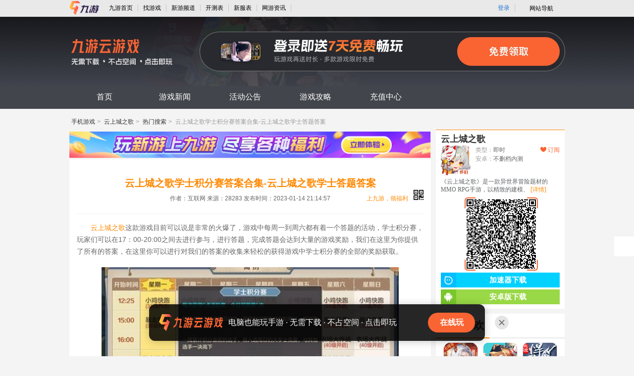

--- FILE ---
content_type: text/html; charset=utf-8
request_url: https://www.9game.cn/ysczg/7454083.html
body_size: 28135
content:
<!DOCTYPE html>
<html>
<head>
  <meta http-equiv="Content-Type" content="text/html; charset=utf-8"/>    
  <title>云上城之歌学士积分赛答案合集-云上城之歌学士答题答案_云上城之歌_九游手机游戏</title>
  <meta name="keywords" content="云上城之歌学士积分赛答案合集-云上城之歌学士答题答案" />  
  <meta name="description" content="云上城之歌这款游戏目前可以说是非常的火爆了，游戏中每周一到周六都有着一个答题的活动，学士积分赛，玩家们可以在17：00-20:00之间去进行参与，进行答题，完成..." />
  <meta http-equiv="Cache-Control" content="no-siteapp" />
<meta http-equiv="Cache-Control" content="no-transform" />
<meta name="mobile-agent" content="format=html5;url=https://a.9game.cn/ysczg/7454083.html">
<meta name="mobile-agent" content="format=xhtml;url=https://a.9game.cn/ysczg/7454083.html">
<link rel="alternate" media="only screen and (max-width: 640px)" href="https://a.9game.cn/ysczg/7454083.html" >
<meta name="applicable-device" content="pc">
  <base target="_blank">
  <meta http-equiv="Content-Security-Policy" content="upgrade-insecure-requests">
  <meta name="Baiduspider" content="noarchive">
<meta property="bytedance:published_time" content="2023-01-14T21:14:57+08:00" />
<meta property="bytedance:lrDate_time" content="2023-01-16T09:39:52+08:00" />
<meta property="bytedance:updated_time" content="2023-01-16T09:39:52+08:00" />
  <link rel="stylesheet" type="text/css" href="https://portal.static.9game.cn/public/stylesheets/pc2/netgame_detail/pub_header.css?ver=20171227">
  <link rel="stylesheet" type="text/css" href="https://cdn.9game.cn/ngm-portal-jws/public/css/pc_gamezone/index.cbb77643.css">
  <link rel="stylesheet" href="https://cdn.9game.cn/ngm-portal-jws/public/css/m_gdvert/pc.5c6d09c9.css">
  <link rel="stylesheet" type="text/css" href="https://cdn.9game.cn/ngm-portal-jws/public/css/jymgoods_entry_pc/index.bd3ebe64.css">
  <link rel="stylesheet" href="https://cdn.9game.cn/ngm-portal-jws/public/css/pc_news/index.c8f8cc0c.css">
  <link rel="stylesheet" type="text/css" href="https://cdn.9game.cn/ngm-portal-jws/public/css/thirdpartydownload_pc/index.086002ce.css">
  <script crossorigin="anonymous" src="https://cdn.9game.cn/ngm-portal-jws/js/iframe_defense.js"></script>
<script src="//g.alicdn.com/??/AWSC/AWSC/awsc.js,/sd/baxia-entry/baxiaCommon.js"></script>
<script>
  baxiaCommon.init({
  });
</script>
</head>
<!--[if lte IE 6]>
<script language="javascript" type="text/javascript" src="https://www.9game.cn/public/javascripts/pc2/common/ie6_png.js"></script>
    <script type="text/javascript">
        DD_belatedPNG.fix('img');
    </script>
<![endif]-->
<body ag-expose="ag_extend:frist">
  <input type="hidden" id="__arms__pagetype" value="www.9game.cn/**/**.html">
<script crossorigin="anonymous" type="text/javascript" src="https://cdn.9game.cn/ngm-portal-jws/public/js/arms/index.abae3481.js"></script>
<script crossorigin="anonymous" src="https://retcode.alicdn.com/retcode/bl.js"></script>
<script crossorigin="anonymous" src="https://i.alicdn.com/s/polyfill.min.js?features=es6"></script>
<div class="pub_9pcheader" id="pub_9pcheader">
	<div class="top-bar-ph">
		<ul class="contorl-ph">
				<li class="logo9game"><a data-spm-protocol="i" href="https://www.9game.cn/"><img src="https://image.uc.cn/s/uae/g/0h/portal/VI/portal/PC%E9%97%A8%E6%88%B7-%E8%B5%84%E8%AE%AF%E9%A1%B5header-logo.png" alt=""/></a></li>
				<li><a data-spm-protocol="i" href="https://www.9game.cn/" class="link" data-statis="text:txt_newsdetail_1145423_top_po-1_other-shouye">九游首页</a></li>
				<li><a data-spm-protocol="i" href="https://www.9game.cn/gamestore/" class="link" data-statis="text:txt_newsdetail_1145423_top_po-2_other-gmestore">找游戏</a></li>
				<li><a data-spm-protocol="i" href="https://www.9game.cn/newgame/" class="link" data-statis="text:txt_newsdetail_1145423_top_po-3_other-newgame">新游频道</a></li>
				<li><a data-spm-protocol="i" href="https://www.9game.cn/kc/" class="link" data-statis="text:txt_newsdetail_1145423_top_po-5_other-kc">开测表</a></li>
				<li><a data-spm-protocol="i" href="https://www.9game.cn/kf/" class="link" data-statis="text:txt_newsdetail_1145423_top_po-6_other-kf">新服表</a></li>
          		<li><a data-spm-protocol="i" href="https://www.9game.cn/news/0_1/" class="link" data-statis="text:txt_newsdetail_1145423_top_po-7_other-news">网游资讯</a></li>
			</ul>
			<ul class="user-bar-ph">
              
  <li class="right-li-ph"><a data-spm-protocol="i"  data-statis="text:txt_p_gdl_login" class="ulink JS__NG_Login" target="_self" href="/login">登录</a></li>


				<li class="right-li-ph web-site-ph">
					<div class="site-title">网站导航<span class="site-toward-ph"></span></div>
					<div class="web-site-pop">
						<div class="site-con site-con1">
							<div class="sectitle"><a data-spm-protocol="i" href="https://www.9game.cn/" data-statis="text:txt_p_dh_home">九游门户</a></div>
							<div class="site-list-con">
						<ul class="site-list">
							<li><a data-spm-protocol="i" href="https://www.9game.cn/gamestore/" name="uc_gd_adm" gd_stat="273_0" data-statis="text:txt_p_gdl_gds_273_0">找游戏</a></li>
						    <li><a data-spm-protocol="i" href="https://www.9game.cn/news/" name="uc_gd_adm" gd_stat="273_0" data-statis="text:txt_p_gdl_gds_273_0">网游资讯</a></li>
						    <li><a data-spm-protocol="i" href="https://www.9game.cn/kf/" name="uc_gd_adm" gd_stat="273_0" data-statis="text:txt_p_gdl_gds_273_0">新服表</a></li>
						    <li><a data-spm-protocol="i" href="https://www.9game.cn/newgame/" name="uc_gd_adm" gd_stat="273_0" data-statis="text:txt_p_gdl_gds_273_0">新游频道</a></li>
						</ul>
						<ul class="site-list">
						   <li><a data-spm-protocol="i" href="https://www.9game.cn/category/" name="uc_gd_adm" gd_stat="273_0" data-statis="text:txt_p_gdl_gds_273_0">网游分类</a></li>
						    <li><a data-spm-protocol="i" href="https://www.9game.cn/kc/" name="uc_gd_adm" gd_stat="273_0" data-statis="text:txt_p_gdl_gds_273_0">开测表</a></li>
						    <li><a data-spm-protocol="i" href="https://android.9game.cn/" name="uc_gd_adm" gd_stat="273_0" data-statis="text:txt_p_gdl_gds_273_0">安卓游戏</a></li>
						    <li><a data-spm-protocol="i" href="https://www.9game.cn/danji/" name="uc_gd_adm" gd_stat="273_0" data-statis="text:txt_p_gdl_gds_273_0">手机单机</a></li>
						</ul>
						<ul class="site-list">
						   <li><a data-spm-protocol="i" href="https://ios.9game.cn/" name="uc_gd_adm" gd_stat="273_0" data-statis="text:txt_p_gdl_gds_273_0">苹果游戏</a></li>
					       <li><a data-spm-protocol="i" href="https://www.9game.cn/rank/" name="uc_gd_adm" gd_stat="273_0" data-statis="text:txt_p_gdl_gds_273_0">手游排行</a></li>
					   </ul>
							</div>
						</div>
						<div class="site-con site-con3">
                          <div class="sectitle"><a data-spm-protocol="i" href="javascript:void(0)">热门专区</a></div>
							<div class="site-list-con">
						<ul class="site-list">
							<li><a data-spm-protocol="i" href="https://www.9game.cn/coc/" name="uc_gd_adm" gd_stat="276_0" data-statis="text:txt_p_gdl_gds_276_0">部落冲突</a></li>
					       <li><a data-spm-protocol="i" href="https://www.9game.cn/cr/" name="uc_gd_adm" gd_stat="276_0" data-statis="text:txt_p_gdl_gds_276_0">皇室账号绑定</a></li>
					   </ul>
							</div>
						</div>
						<div class="site-con site-con4">
							<div class="sectitle"><a data-spm-protocol="i" href="javascript:void(0)">更多服务</a></div>
							<div class="site-list-con">
							<ul class="site-list">
							<li><a data-spm-protocol="i" href="https://app.9game.cn/" rel="nofollow" name="uc_gd_adm" gd_stat="277_0" data-statis="text:txt_p_gdl_gds_277_0">九游APP</a></li>
							<li><a data-spm-protocol="i" href="https://gh.9game.cn/" rel="nofollow" name="uc_gd_adm" gd_stat="277_0" data-statis="text:txt_p_gdl_gds_277_0">游戏公会</a></li>
						</ul>
							</div>
						</div>
					</div>
				</li>
			</ul>
		</div>
	</div>
<link rel="stylesheet" type="text/css" href="https://cdn.9game.cn/ngm-portal-jws/public/css/cloudgamebanner/index.3a303323.css">
  <div class="cloudgame-header-c-v3">
    <a href="https://www.9game.cn/yunyou/" ag-expose="ag_extend:cgbnner" data-spm-protocol="i" data-spm-c="cgbnner" data-cgbnner-exp="true" data-aplus-exp-filter="data-cgbnner-exp" data-gokey="styleType=homepagev2&game_ch=JY_265" ag-click="ag_extend:cgbnner" data-spm-protocol="i" data-spm-c="cgbnner" data-aplus-clk-params="styleType=homepagev2&game_ch=JY_265">
      <div class="cloudgame-header-c-v3-main"></div>
    </a>
  </div>
<div class="nav-con">
    <ul class="nav-in">
        <li ><a data-spm-protocol="i" href="https://www.9game.cn/ysczg/" data-statis="text:txt_newsdetail-1145423_dh_po-1_other-shouye" target="_self">首页</a></li>
        <li><a data-spm-protocol="i" href="https://www.9game.cn/ysczg/news-9-1/" data-statis="text:txt_newsdetail-1145423_dh_po-2_other-news" target="_self">游戏新闻</a></li>
      <li><a data-spm-protocol="i" href="https://www.9game.cn/ysczg/huodong-3-1/" data-statis="text:txt_newsdetail-1145423_dh_po-3_other-huodong" target="_self">活动公告</a></li>
        <li><a data-spm-protocol="i" href="https://www.9game.cn/ysczg/gonglue-0-1/" data-statis="text:txt_newsdetail-1145423_dh_po-4_other-gonglue" target="_self">游戏攻略</a></li>
        	<li><a data-spm-protocol="i" href="https://pay.9game.cn/web/index.htm" rel="nofollow" data-statis="text:txt_newsdetail-1145423_dh_po-6_other-pay">充值中心</a></li>
    </ul>
</div>
  <div class="main-wrap">
    <div class="box">
    </div>
    <p class="bread-page">
        <a data-spm-protocol="i" href="https://www.9game.cn/">手机游戏</a>&gt;
        <a data-spm-protocol="i" href="https://www.9game.cn/ysczg/">云上城之歌</a>&gt;
          <a data-spm-protocol="i" href="https://www.9game.cn/ysczg/remen-381-1/">热门搜索</a>&gt;
        <span>云上城之歌学士积分赛答案合集-云上城之歌学士答题答案</span>
    </p>
    <div class="contain" id="same_scroll">
      <div class="left-con">
        <a data-spm-protocol="i" ag-expose="ag_extend:bans" ag-qdown="ag_extend:bans" data-spm-protocol="i" data-spm-c="bans" data-bans-exp="true" data-aplus-exp-filter="data-bans-exp" data-spm-protocol="i" data-spm-c="bans" data-aplus-clk-params="ck_url=quick_down&app_ch=OK_2007" href="https://sys.assistant.9game.cn/client/pullup?ch=OK_2007&useHttps=1&paramStr=ninegame%3A%2F%2Fweb.9game.cn%2Fshare%3Ftpe%3DpageType%253Dmain&passParams=isUgAd%3D0" class="ntop-banner" target="_self" rel="nofollow"></a>
        <div class="box-con article-page-con">
                  <div class="text-title">
            <h1>
                        云上城之歌学士积分赛答案合集-云上城之歌学士答题答案
                    </h1>
              <div class="summary">
                作者：互联网  来源：28283  发布时间：2023-01-14 21:14:57
                <div class="ngame-book">
                  <div class="tip"><s class="point">上九游，领福利</s></div>
                  <div class="codebox">
                    <div class="qrcodebox">
                      <div class="qrcode JS_news_qrcode" data-url="https://web.9game.cn/share?pageType=main&ch=OK_2002" data-r="80"></div>
                    </div>
                  </div>
                </div>
              </div>
          </div>
                      <div class="text-con">
<p><a id='link_pop' class='keyword-tag' href='https://www.9game.cn/ysczg/'>云上城之歌</a>这款游戏目前可以说是非常的火爆了，游戏中每周一到周六都有着一个答题的活动，学士积分赛，玩家们可以在17：00-20:00之间去进行参与，进行答题，完成答题会达到大量的游戏奖励，我们在这里为你提供了所有的答案，在这里你可以进行对我们的答案的收集来轻松的获得游戏中学士积分赛的全部的奖励获取。</p> 
<p align="center" style="text-align: center; text-indent: 0px;"><img src="https://media.9game.cn/gamebase/ieu-gdc-pre-process/images/20230114/10/10/41746b17177dc9492d1ce6c610e049af.jpg" alt="云上城之歌学士积分赛答案合集-云上城之歌学士答题答案"></p> 
<h3>学士积分赛题目答案</h3> 
<p>1、技能跳劈有什么特殊效果?</p> 
<p>位移加眩晕效果</p> 
<p>2、影刺的技能隐匿没有以下哪个特点?</p> 
<p>眩晕</p> 
<p>3、技能穿云射日相比其他4个技能的特点是什么?</p> 
<p>瞬间伤害最高</p> 
<p>4、影刺的技能暴雨梨花有什么特殊效果?</p> 
<p>眩晕</p> 
<p>5、剑士能从以下哪个属性中获得额外收益?</p> 
<p>体质</p> 
<p>6、与其他职业战斗中，圣言克制的职业是?</p> 
<p>射手</p> 
<p>7、技能旋风斩可造成什么特殊效果?</p> 
<p>震慑目标</p> 
<p>8、剑士在战场上的最优站位是哪?</p> 
<p>前排</p> 
<p>9、技能后发制人可对敌人造成什么特殊效果?</p> 
<p>定身效果</p> 
<p>10、影刺能从以下哪个属性中获得额外收益?</p> 
<p>敏捷</p> 
<p>11、技能掌控之握有什么特殊效果?</p> 
<p>将周围敌人拉到自己面前</p> 
<p>12、与其他职业战斗中，射手克制的职业是?</p> 
<p>剑士</p> 
<p>13、法师的特点是什么?</p> 
<p>爆发能力弱、持续输出能力强</p> 
<p>14、一个剑士突然冲向你时，应该怎么做?</p> 
<p>灵活走位输出，寻找队友保护</p> 
<p>15、剑士主要需要哪两种属性?</p> 
<p>体质、力量</p> 
<p>16、关于影刺的技能疾影突袭，以下说法不正确的是?</p> 
<p>使用后可获得连击点</p> 
<p>17、法师在战场上的最优站位是哪?</p> 
<p>后排</p> 
<p>18、技能顺劈斩有什么特殊效果?</p> 
<p>造成扇形伤害并治疗自身</p> 
<p>19、圣言在战场上的最优站位是哪?</p> 
<p>后排</p> 
<p>20、影刺在战场上的最优站位是哪?</p> 
<p>游离于正面战场之外</p> 
<p>21、技能圣光牢笼，有什么特殊效果?</p> 
<p>附带短暂定身效果</p> 
<p>22、与其他职业战斗中，法师被哪个职业克制?</p> 
<p>刺客</p> 
<p>23、圣言的特点是什么?</p> 
<p>续航能力强、爆发能力弱</p> 
<p>24、剑士的特点是什么?</p> 
<p>防御能力强、血量高</p> 
<p>25、技能闪现，有什么特殊之处?</p> 
<p>不会消耗共鸣状态</p> 
<p>26、与其他职业战斗中，影刺克制的职业是?</p> 
<p>法师</p> 
<p>27、技能大地灼烧的共鸣强化，可对其带来什么增强?</p> 
<p>扩大灼烧区域并减速敌人</p> 
<p>28、技能寒冰宝珠的共鸣强化，可对其带来什么增强?</p> 
<p>提高技能伤害</p> 
<p>29、一个影刺突然出现在你身后时，应该怎么做?</p> 
<p>拉开距离，择机反打</p> 
<p>30、影刺的技能瞬步是什么类型的技能?</p> 
<p>位移加伤害技能</p> 
<p>31、射手的特点是什么?</p> 
<p>物防较弱、可以风筝近战</p> 
<p>32、风之力可对技能迅捷步伐带来什么增强?</p> 
<p>额外<a class='keyword-tag' href='https://www.9game.cn/topic/yidong/' data-statis='text:txt_newsdetail-1145423_keyword_po-2_other-26142'>移动</a>速度</p> 
<p>33、技能神圣祷言，是什么类型的回复技能?</p> 
<p>瞬间大范围治疗</p> 
<p>34、射手主要需要哪两种属性?</p> 
<p>敏捷、力量</p> 
<p>35、技能迅捷步伐可对自身造成什么效果?</p> 
<p>提升攻速、移速</p> 
<p>36、转职前，技能天使降临召唤的天使将持续存在多久?</p> 
<p>14秒</p> 
<p>37、与其他职业战斗中，剑士克制的职业是?</p> 
<p>刺客</p> 
<p>38、与其他职业战斗中，影刺被哪个职业克制?</p> 
<p>剑士</p> 
<p>39、与其他职业战斗中，法师克制的职业是?</p> 
<p>圣言</p> 
<p>40、释放技能闪现后，可对自身造成什么效果?</p> 
<p>获得一个短暂护盾</p> 
<p class="tags"></p>
                <div class="pop-link">
                  <span class="conner"></span>
                  <div class="des">
                    <a data-spm-protocol="i" href="https://www.9game.cn/ysczg/">
                    <span class="img"><img src="https://media.9game.cn/gamebase/2025/4/11/cd83e596340b4ff0107122aa8fb9e3a3.png?x-oss-process=image/resize,w_120,m_lfit" alt=""/><span class="radius70"></span></span></a>
                    <strong class="name"><a data-spm-protocol="i" href="https://www.9game.cn/ysczg/">云上城之歌</a></strong>
                    <span class="type">类型:<i>即时</i></span>
                    <span class="type">平台:<i>安卓</i></span>
                    <span class="type">状态:<i>不删档内测</i></span>
                  </div>
                  <div class="down">
                      <a data-spm-protocol="i" target='_self' class="btn android JS_REALNAME_DOWNLOAD" gt="15" data-gameid="1145423">安卓版下载</a>
                      <span class="no btn apple" >苹果版暂无下载</span>
                  </div>
                </div>
          </div>
          <div class="page-change">
                </div>
        </div>
        <div class="nbot-banner" ag-expose="ag_extend:botbans" data-spm-protocol="i" data-spm-c="botbans" data-botbans-exp="true" data-aplus-exp-filter="data-botbans-exp">
          <div class="codebox JS_news_other_game_btn">
            <div class="qrcodebox">
              <div class="qrcode JS_news_qrcode" data-url="https://web.9game.cn/share?pageType=main&ch=OK_2004" data-r="80"></div>
            </div>
          </div>
          <a data-spm-protocol="i" class="nbot-banner-btn JS_news_other_game_btn" ag-qdown="ag_extend:botbans" data-spm-protocol="i" data-spm-c="botbans" data-aplus-clk-params="ck_url=quick_down&app_ch=OK_2004" href="https://sys.assistant.9game.cn/client/pullup?ch=OK_2004&useHttps=1&paramStr=ninegame%3A%2F%2Fweb.9game.cn%2Fshare%3Ftpe%3DpageType%253Dmain&passParams=isUgAd%3D0" rel="nofollow" target="_self">下载</a>
        </div>
          <div class="box-con hot-game" ag-expose="ag_extend:hotgame" data-spm-protocol="i" data-spm-c="hotgame" data-hotgame-exp="true" data-aplus-exp-filter="data-hotgame-exp">
            <div class="box-tit">
              <h2 class="tit">热门游戏</h2>
            </div>
            <div class="box-text">
              <div class="hot-game-box hot-game-box-new">
                <div class="hot-game-left">
                  <div class="hot-game-basic">
                    <a data-spm-protocol="i" class="hot-game-img" href="https://www.9game.cn/ysczg/">
                      <img src="https://media.9game.cn/gamebase/2025/4/11/cd83e596340b4ff0107122aa8fb9e3a3.png?x-oss-process=image/resize,w_120,m_lfit" alt="云上城之歌">
                    </a>
                    <div class="hot-game-base hot-game-base-new">
                      <a data-spm-protocol="i" class="hot-game-title" href="https://www.9game.cn/ysczg/">云上城之歌</a>
                      <div class="hot-game-types">
                         <div style="display: none;">t21_2-t21_1:0.0</div>
                          <a data-spm-protocol="i" class="hot-game-type" href="https://www.9game.cn/topic/jishilei/">即时</a>
                        <span class="hot-game-type type-line">767.0M</span>
                      </div>
                      <span class="hot-game-intro">首充送精灵龙，登录领全图鉴稀有宠</span>
                    </div>
                  </div>
                  <div class="hot-game-labels">
                    <div style="display: none;">t21_4-t21_3:0.0</div>
                    <a data-spm-protocol="i" class="hot-game-label" href="https://www.9game.cn/ysczg/diannaoban">电脑版</a>
                    <a data-spm-protocol="i" class="hot-game-label" href="https://www.9game.cn/accelerate/ysczg/">加速器</a>
                  </div>
                </div>
                <div class="hot-game-right hot-game-right-new" >
                    <div class="tips">极速下载 畅快体验</div>
                  <div class="qrcodebox" >
                    <i class="icon-loading"></i>
                          <div class="qrcode-box JS_news_qrcode" data-url="https://www.9game.cn/game/downs_1145423_2.html" data-r="140"></div>
                  </div>
                  <a data-spm-protocol="i" class="hot-game-btn hot-game-btn-new jsq" ag-down="ag_extend:hotgame;ag_a1:1145423" data-spm-protocol="i" data-spm-c="hotgame" data-aplus-clk-params="ck_url=down&game_id=1145423&game_ch=JY_265" data-gameid="1145423" href="https://cdn.biubiu001.com/biubiu_pc_publish/biubiu-installer-100850752.exe"><span class="icon"></span>加速器下载</a>
                    <a data-spm-protocol="i" class="hot-game-btn hot-game-btn-new android JS_REALNAME_DOWNLOAD" ag-down="ag_extend:hotgame;ag_a1:1145423" data-spm-protocol="i" data-spm-c="hotgame" data-aplus-clk-params="ck_url=down&game_id=1145423&game_ch=JY_265" data-gameid="1145423"><span class="icon"></span>安卓版下载</a>
                </div>
              </div>
            </div>
          </div>
<div class="box-con article-comment">
	<div class="box-tit"><h2 class="tit">玩家评论</h2><span class="count">（2383条）</span></div>
	<div class="box-text">
		<div class="art-comment-con">
			<div class="ngame_app_comment">
				加入九游群聊，开黑不愁，礼包全有
			</div>
			<div class="ngame_comment_download_app"  ag-expose="ag_extend:comment" data-spm-protocol="i" data-spm-c="comment" data-comment-exp="true" data-aplus-exp-filter="data-comment-exp" >
				<div class="comment_download_main">
					<div class="title">下载九游APP</div>
					<div class="ngame_close"></div>
					<div class="desc">点击下载按钮，或用手机二维码扫描可直接下载对应安装包！</div>
					<div class="qrcode" data-url="https://web.9game.cn/share?pageType=main&ch=OK_2006" data-r="190"></div>
					<a data-spm-protocol="i" class="down"   ag-qdown="ag_extend:comment" data-spm-protocol="i" data-spm-c="comment" data-aplus-clk-params="ck_url=quick_down&app_ch=OK_2006"  target="_self" href="https://sys.assistant.9game.cn/client/pullup?ch=OK_2006&useHttps=1&paramStr=ninegame%3A%2F%2Fweb.9game.cn%2Fshare%3Ftpe%3DpageType%253Dmain&passParams=isUgAd%3D0">立即下载九游APP</a>
				</div>
			</div>
				<div id="comment_all">			
					<div class="game-list">
						<div class="little-tit">
							<h2 class="title">全部评论</h2>
						</div>
						<ul class="comment-list" id="comment_list">
							<li commentId="33488417" data-newsid="7454083">
								<div class="img-con"><img src="https://gw.alicdn.com/imgextra/i2/O1CN01iH3hkC201sCe2IcNe_!!6000000006790-2-tps-720-720.png" alt=""/></div>
								<div class="detail">
									<p class="from">
										<span class="name">五月灬骄阳</span>
                    来自于
										<span class="jiu">九游APP</span>
										<span class="time">2025-11-05 21:47</span>
									</p>
									<p class="text">现在下载的程序不支持华为的鸿蒙系统，尽快优化</p>
									<div class="like addlike" data-commentsid="33488417" data-newsid="7454083">(2)</div>
								</div>
							</li>
							<li commentId="29503887" data-newsid="7454083">
								<div class="img-con"><img src="https://gw.alicdn.com/imgextra/i3/O1CN01dUbygy1mjTHfJJ2H6_!!6000000004990-2-tps-720-720.png" alt=""/></div>
								<div class="detail">
									<p class="from">
										<span class="name">魅惑立重甲31</span>
                    来自于
										<span class="jiu">九游APP</span>
										<span class="time">2020-11-25 13:27</span>
									</p>
									<p class="text">看见一大堆钱说废话攻略。准备玩的或者想玩的微氧玩家，我不需要你听懂，照做就对了，玩刺客，后期都是刺客天下，跨服武道，排名100里面有70个是刺客。前期金币值120砖石的时候，把所有能卖的道具，装备全卖成金币，再卖金币换砖石。自己的装备就用橙色，别去用金币买任何东西。这个游戏75级才正式开始。砖石存到出传说符文，森林跟女武神的时候用，这两个传说符文是必得的。刺客宠物的话，前期不要什么三龙，虽然三龙前期可以，但是中，后期就是个垃圾。刺客用冰熊，盾兔，加火龙，可以一直用到中，后期。
前期也就是68级之前，存神秘符文箱子，黄金符文箱子，到68级再一次性用掉，会开出闪星符文。
再说说橙色装备，一直用到70级再直接换70红装，前期卖金币存的砖石，用在什么地方，用在50多级还是60多级的时候，出传说符文的。用了之后继续存砖石。75级珍兽用风铃抽就行，千万别用砖石。砖石继续存到78级精灵龙的时候弄精灵龙。
(总结前期金币值120砖石的时候，有啥卖啥，存金币换砖石，后面金币只值100以下的时候，就别卖了，砖石存着只能用来弄传说符文和精灵龙)，65级可以开始存风铃75级抽珍兽，但是别用砖石抽，珍兽其实就那样，后面也没啥用。如果你玩刺客记住，前期宠物冰熊，盾兔，火龙。后期冰熊，精灵龙，盾兔。如果你有钱，也可以用这个猥琐发育到极点的攻略，最起码不会花冤枉钱，可以1000吊打2000的玩家，记住前面乱七八糟的充值别冲，等后期出活动充值给百分之30砖石，再充。每天的强化礼包必须买，1，6，12拿个礼包。如果是土豪刺客，建议后期冰熊，精灵龙，火舞。</p>
									<div class="like addlike" data-commentsid="29503887" data-newsid="7454083">(781)</div>
								</div>
							</li>
							<li commentId="29461267" data-newsid="7454083">
								<div class="img-con"><img src="http://image.uc.cn/s/uae/g/0h/portal/VI/myspace/recommend.jpg" alt=""/></div>
								<div class="detail">
									<p class="from">
										<span class="name">九游玩家7lyuzgwc49ad</span>
                    来自于
										<span class="jiu">九游APP</span>
										<span class="time">2020-10-27 00:20</span>
									</p>
									<p class="text">这游戏有两个方向。
肝：豹子头凌冲，当单机玩慢慢肝，不要去追求你的排名，日常组队随便过，完了在公会当话题活宝也很开心。
氪：氪金大佬找存在感的话这游戏是有很大空间的。
首先前期但凡有赠送的一律冲冲冲买买买，千万眼睛的不要眨一下，把支付改成指纹识别体验更佳。
切记，冲冲冲买买买后，钻先攒着，
除非提升到了最后关键阶段时才买一些东西补充。战力保持前五即可。为何？难道不应该霸服做大佬吗？nonono，大佬绝对是内定的，不需多言，你冲再多也成不了第一，成了第一也就只能在排名无关紧要的时期是短暂的第一，这是必要的觉悟。
回到攒钻上来。后续会推各种活动，理由多种多样，什么光棍节妇女节暑假秋收秋季运动会等等都能扯出一个大大小小活动。
小活动主要围绕几方面，战力提升、宠物比拼、装备提升、战阶比拼和竞技场排名，这些是前期活动，有预告，随意小拼一下即可，有属性成就奖励的可以氪一下，活动比较小，几百千把就比较开心，前期人多，大家都很欢乐。
然后继续攒钻。因为尽管你一直冲，但后面钻到用时方恨少。
接着先认识几个爱冲钱的人，一起组队一起进帮会，这样可以一起组队完成很多开荒成就，加一些属性。
对了，最好把九游断各种卡都加持起来，这样代金券才多，冲起来才开心。
接着，遇到个能冲钱的好哥们就一人去泰国，把婚结了。一般不建议和自己小号结，后面有亲密度活动你一人干别个两人不太合适。也不建议和所谓女生结，这些所谓女生大多很快集体就消失去新区带动气氛，我就是这么懂。
duang～大活动来了，一般是抽属性较好的宠物，珍兽稍晚一些，没有一点点防备没有一丝丝顾虑。但是这是坑，别刻意为难自己。攒钻。这时候基本是为了收割大家攒下的钻的，别上当。同时这里又劝退了一波玩家。
duang～大活动又来了，抽亚瑟王女武神，一般五万钻左右得一枚，看脸的。现在你是不是觉得自己机智，是不是嗅到了后台那几个糟老头子的阴谋？
尽管很贵，但是女武神和亚瑟王是氪金大佬必氪内容，因为打架这两个符文就是开挂。再说没有这两个符文，你算什么大佬？
然后隔三差五小活动。不要太在意。攒钻。
至于攒箱子风铃啥的，箱子要攒，风铃坑的一匹，攒不攒无所谓，我攒500个风铃就抽到两个珍兽。最后还得靠钞能力。珍兽活动也是坑，建议优先弄到11星就停，后面可以白嫖。剑心无视，放心，剑心爆率高火舞一大截，你火舞到11保证你剑心到12。再劝退一波玩家，你不氪还玩个锤子。有人就是这么设计的。
大大小小活动，精灵神龙来了。一般三万钻能搞到。这个精灵神龙怎么说呢，感觉不太好又觉得少不得。主要是附体20秒冷却80秒太长了，附体输出低于平常输出，用处主要是几秒钟伪无敌。医生精灵龙附体开荒队友都是瑟瑟发抖，为何？因为20秒他不加血。
大活动主要这几样，后面大额的活动都会返场，渐渐地就要合区了，这是再按新区套路来一波，再合区再来一波。灵骑品阶，灵骑装备，神兵等等各种各样活动都可以小氪即安。灵骑天赋不要乱点，找到核心技能再点。
唉，该氪的都氪了，可以安心前五了。不，你想多了，还有各种各样活动，符文开第三页，宠物装备等等，要毕业这辈子是不可能毕业的。断奶三天出前五。
总的来说，页游铁律，冲一块钱爽一分钟。自己慢慢算吧。当然，冲得多玩得开心这是肯定，很多人叫你哥也是肯定的。
再提醒一点，红披风有就弄，没有就算，慢慢来，华而不实。</p>
									<div class="like addlike" data-commentsid="29461267" data-newsid="7454083">(361)</div>
								</div>
							</li>
							<li commentId="30932067" data-newsid="7454083">
								<div class="img-con"><img src="https://gw.alicdn.com/imgextra/i3/O1CN01RWOHiH1oocyWBLuWx_!!6000000005272-2-tps-720-720.png" alt=""/></div>
								<div class="detail">
									<p class="from">
										<span class="name">赛亚蒙面超人</span>
                    来自于
										<span class="jiu">九游APP</span>
										<span class="time">2022-07-10 10:12</span>
									</p>
									<p class="text">和我老婆玩了几个月，不知不觉每个人都充了一千左右吧，然后在区里还是没存在感的那种。托太多了，这点很恶心，也是最后决定脱坑的原因。活动还没出，就一堆托在教你怎么充钱怎么买皮肤坐骑了。一个坐骑500块不一定拿得下来，各种基金都是98元起步的，198都买了感觉也提不了多少战力，但是不买战力更动不了，就是不停地各种氪金。然后托还把好好的工会搅散，形成各种竞争。榜一被榨了几十万，换了好几个老婆，最后还是退游了。</p>
									<div class="like addlike" data-commentsid="30932067" data-newsid="7454083">(423)</div>
								</div>
							</li>
							<li commentId="30309817" data-newsid="7454083">
								<div class="img-con"><img src="https://gw.alicdn.com/imgextra/i3/O1CN01yUOnHZ1pt2P6vO8Sd_!!6000000005417-2-tps-720-720.png" alt=""/></div>
								<div class="detail">
									<p class="from">
										<span class="name">忠实玩家丶</span>
                    来自于
										<span class="jiu">九游APP</span>
										<span class="time">2021-12-24 22:21</span>
									</p>
									<p class="text">这游戏只有不充钱，或者一直冲，每次活动跟DB一样，前期给你白嫖几个东西，但是差几个合成一个成品，这时候你就要动摇了，冲还是不冲，等你一旦开始充钱，完了，你入坑了，冲个12千等于没充，可想而知，这游戏有多氪，但是话又说回来了，这游戏的策划真的很懂玩家的心理，用各种活动与你的钱包在做博弈。所以在最后奉劝各位朋友，这游戏不充也能玩，但是冲了，你就越陷越深，无法自拔。</p>
									<div class="like addlike" data-commentsid="30309817" data-newsid="7454083">(357)</div>
								</div>
							</li>
							<li commentId="33300677" data-newsid="7454083">
								<div class="img-con"><img src="https://gw.alicdn.com/imgextra/i4/O1CN01gthzxU1QS8kbtlpyt_!!6000000001974-2-tps-720-720.png" alt=""/></div>
								<div class="detail">
									<p class="from">
										<span class="name">燃尽的蜡烛</span>
                    来自于
										<span class="jiu">九游APP</span>
										<span class="time">2025-06-06 19:24</span>
									</p>
									<p class="text">更新了，登不上，白屏不动了</p>
									<div class="like addlike" data-commentsid="33300677" data-newsid="7454083">(3)</div>
								</div>
							</li>
							<li commentId="30727217" data-newsid="7454083">
								<div class="img-con"><img src="https://gw.alicdn.com/imgextra/i1/O1CN01fUODkW1kHsBZcNUkU_!!6000000004659-2-tps-720-720.png" alt=""/></div>
								<div class="detail">
									<p class="from">
										<span class="name">圣域义冰甲75</span>
                    来自于
										<span class="jiu">九游APP</span>
										<span class="time">2022-05-08 04:33</span>
									</p>
									<p class="text">这游戏的套路很深很深！一环套一环，相对来说内容确实有可玩性，我快两个月了没玩腻，游戏内容逐步开放前期冲的都是纸，月冲一千体验很棒能勉强跟上脚步，双月卡党老玩家练小号也可以，零氪新人佛系党可玩不佛的赶紧走！因为你就是炮灰（可以混脸熟一个月左右大佬不玩了叫他送号）1-65别存风铃（傻鸟攻略老掉牙）风火碎片存就好！先知又贵又没用！钻石别用攒着（女武神亚瑟王没用）！75珍兽别拿钻抽（不划算78级直接抽恶魔还送时装彩钻）！珍兽的价格大概1500钻一只活动有兑换！号上长期挂2000万抢红布！红狼灵！哦对了天使千万别搞装比都只能装半个月的拉几货！太多了，说的累</p>
									<div class="like addlike" data-commentsid="30727217" data-newsid="7454083">(288)</div>
								</div>
							</li>
							<li commentId="29156017" data-newsid="7454083">
								<div class="img-con"><img src="https://gw.alicdn.com/imgextra/i1/O1CN011KpZtM1qrUgWlMK3f_!!6000000005549-2-tps-720-720.png" alt=""/></div>
								<div class="detail">
									<p class="from">
										<span class="name">酥晓白</span>
                    来自于
										<span class="jiu">九游APP</span>
										<span class="time">2020-04-24 16:10</span>
									</p>
									<p class="text">我是4月份封测玩家，游戏给我的感觉是非常不错的。首充六元就可以进前一百，前提是肝出来的。我除了14号结束的时候没怎么玩。每天都在线十个小时以上。我这个人比较非我跟我同伴一起玩的都是六元首充。他的宠物一直比我多一万战力，但是单挑跟我还是打不过我</p>
									<div class="like addlike" data-commentsid="29156017" data-newsid="7454083">(168)</div>
								</div>
							</li>
							<li commentId="29515827" data-newsid="7454083">
								<div class="img-con"><img src="http://image.uc.cn/s/uae/g/0h/portal/VI/myspace/recommend.jpg" alt=""/></div>
								<div class="detail">
									<p class="from">
										<span class="name">云上城之歌很坑</span>
                    来自于
										<span class="jiu">九游APP</span>
										<span class="time">2020-12-04 06:28</span>
									</p>
									<p class="text">来自一名近1500小时神使玩家的劝诫，第一，不要相信抖音，不要相信抖音，不要相信抖音推荐，那里的大司马和小团团人家是收了钱的，帮忙宣传，不要妄想跟人家比拼！下面我已玩了将近1500小时的经验和身边朋友的反馈来评论一下此游戏，我从未评论过任何游戏，毕竟游戏是为了消遣，但这款游戏真的是把我折腾的很是烦闷。
优点：我作为一名曾经的玩家我也不能一味的把游戏的好的一面隐瞒！
1、画面干净整洁，玩法简单，这里玩法只是指日常任务的清理，具体属性的调节那是用钱来作为后盾的！
2、休闲即可，如果沉迷那么劝你早日脱离，容易让你充了上万而没什么成就感！
3、这里解释一下第一点任务简单的问题，日常任务俗称一条龙，可以跟随任何队伍里，不用你监管就能完成，而不用一直盯着手机操作。但有些限时任务就需要你自己完成了，不过也可做可不做，因为给的无非就是一些金币奖励，有些珍贵的物品，例如披风、坐骑之类的也不要过多的妄想！这些东西是准备给刚要入坑及一些托准备的！
缺点：
1、上面提到了任务奖励的坐骑，这里就先说明一下，所谓的坐骑就是一只龙，千万不要被龙这种神兽坐骑所迷惑，说白了就是一头恐龙，而不是中国神龙，这种坐骑的属性极差、很差、特别差、如果你有幸得到了，那么恭喜你卖不出去，看着来气，自己又不会用，除非是不充钱当个坐骑骑着玩而已。
2、托很多、很多、很多！而且不是一种托，是好几种，这里先提第一种托，也是最可恶的那种，我称为运气托。
我说运气托估计会有很多不知所谓的玩家骂我，说自己运气不好羡慕嫉妒恨别人，或者是一些托骂我，我可以理解，但等那些不知所谓的玩家进去玩过之后可能会跟我一样感受。到时候我也不需要你们的道歉，毕竟你活该进去受罪了，也算是骂我的惩罚。
运气托在游戏里很多，2天时间挖宝转1亿金币都是日常操作，一旦有充钱活动的时候会特别明显，那时候这些托就会出来工作，挖出珍贵材料例如：红披风绸缎*2，红披风绸缎*1、橙色披风、血王红披风、橙色披风、红狼灵、珍品蛋、红狼蛋等各种价值上千万金币的物资。而你只能看着，如果受不了刺激劝你早点下线，不然你会花钱买材料合成远古地图前去挖宝，那么恭喜你上钩了。
3、别充钱、别充钱、别充钱一旦你充钱上万，那么你会很难退坑，正常人心里就是这样，都花上万了，就继续玩吧，没准就好了，别有这种心思，我只能告诉你会越来越差！
4、里面白嫖的东西有，例如：火舞、剑心、狼灵等，但是说实话吧，除了狼灵攒齐5个变成红狼后，其他2珍兽真没用！因为活动会出很多精灵神兽，到时候珍兽靠边站！
5、充钱活动巨多，很多，特别多，而且重叠出，第一个活动没出完，紧跟着第二个活动就来！如果是充钱玩家一个月消费1.5w只是起步价格！
6、交易系统垃圾，你想得到珍贵物品那么你就得凭2点，第一有充裕的金币或者钻石，第二运气得好！比如某玩家上架一件红装，会进行公示，公示期间2小时内全区玩家均可以订购，然后不分订购时间的先后顺序由系统分发，10人订购只能1人得到！
7、再谈谈爆率，爆率还可以天天能看到被人爆红装，自己想爆本职业的装备几率很低！40、50、60装备红装不值太多钱，100-600w金币均可得到，70级是一个门槛，最高时候能卖到1000w以上一件。这里说个人爆率，每个人都会得到红装，但是注意以下是重点，每人得到不代表你最高价的时间得到，比如刚70的时候如果你得到恭喜你，你发财了，如果你都76级以上了才开始爆出红装，那么恭喜你，分解吧，或者和自己小号做消化交易吧！白嫖者可以忽略此条，因为你白嫖你运气会比充钱的好很多，最主要的是因为你没花钱，你没必要较真运气不好的原因
8、聊天系统垃圾，很多字都和谐，让你有时候打一句话要打5遍以上，删了又删才能发出去！说句简单的例子，今天你吃饭了吗？对不起这句和谐了，理由是有今天！为啥？哈哈我也不知道，反正你发不出去？只要去掉今天就可以，你吃饭了吗没问题可发送。慢慢摸索吧，和谐太气人！
好了先说这么多吧，有什么需要问的可以给我留言！我对这游戏的平衡公平很是不赞成，最后总结一下，充钱的早点弃坑，不充钱的一定要坚守本心不充钱，等到有自己喜欢的游戏建议可以弃坑，毕竟不充钱你就只能跟人家后面爬！</p>
									<div class="like addlike" data-commentsid="29515827" data-newsid="7454083">(89)</div>
								</div>
							</li>
							<li commentId="29447157" data-newsid="7454083">
								<div class="img-con"><img src="http://image.uc.cn/s/uae/g/0h/portal/VI/myspace/recommend.jpg" alt=""/></div>
								<div class="detail">
									<p class="from">
										<span class="name">九游玩家7lyvaspgv14f</span>
                    来自于
										<span class="jiu">九游APP</span>
										<span class="time">2020-10-16 04:13</span>
									</p>
									<p class="text">个人觉得这个游戏可玩性还可以，说几点:
1、这种角色扮演开区一个月还能保证有100活人的不多了，除了某某西游，这个算一个。
2、这游戏开区6元，弄个2元的代金券，运气好还有4元5元的，相当于充了一两块钱，只要每天有时间上，一个月就能上排行，前10可能别想了，会玩的话前30随便，至少能成为公会的主力。
3、这游戏没有太多PK活动，也就竞技场和公会战，操作性很强，战力差的只要不是很离谱，全靠操作。
4、重点来了，这游戏千万别充钱，除非你是真正的大佬，就想前三名，会玩几千块钱就能前五名，充钱的性价比很低，里面的钱根本不值钱，很缺，冲一亿都不够用，所以充了跟没充区别不大。
5、这是我扣掉两星的点，从上午11点，到晚上10点30，每隔一个小时到两个小时就会有一个日常活动，这对于很多上班族来说很不公平，当然主流活动还是晚上7点半到9点半两个小时，但是那些巨兽入侵，公会强盗，小鸡赛跑等等这些一两天不做没影响，一个月不做，你冲的2000块钱可能还跟不上别人天天做的0冲玩家，所以我建议一个是限制次数，一天最多三次，二个是给予一点点补偿，真的没时间做的，给50%的补偿</p>
									<div class="like addlike" data-commentsid="29447157" data-newsid="7454083">(83)</div>
								</div>
							</li>
						</ul>
					</div>
				</div>
			</div>	
		  <input type="hidden" value='{"count":10, "total":2383, "newsid":7454083}' data-url="/tpl/pc/common/newscommentajax.html" id="param">
      </div>
</div>
          <div style="display: none;">t26_2-t26_1:3.0</div>
          <div class="box-con other-games">
            <div class="box-tit">
              <h2 class="tit">其他玩家还在玩</h2>
            </div>
            <div class="box-text">
              <ul class="other-game-list" ag-expose="ag_extend:recs" data-spm-protocol="i" data-spm-c="recs" data-recs-exp="true" data-aplus-exp-filter="data-recs-exp">
                        <div class="other-game-item" ag-expose="ag_extend:recs_item;ag_a1:566648">
                          <a data-spm-protocol="i" class="other-game-img" href="https://www.9game.cn/zt2/">
                            <img src="https://media.9game.cn/gamebase/2025/4/8/c039f56ca3691f773cfaaee73b918106.png?x-oss-process=image/resize,w_120,m_lfit" alt="征途2">
                          </a>
                          <a data-spm-protocol="i" class="other-game-title" href="https://www.9game.cn/zt2/">征途2</a>
                          <div class="other-game-types">
                            <div style="display: none;">t27_6-t27_5:1.0</div>
                              <a data-spm-protocol="i" class="other-game-type" href="https://www.9game.cn/topic/jishilei/">即时</a>
                            <span class="other-game-type">367.8MB   </span>
                          </div>
                            <a data-spm-protocol="i" class="other-game-btn JS_REALNAME_DOWNLOAD" data-gameid="566648" ag-down="ag_extend:recs_item;ag_a1:566648" data-spm-protocol="i" data-spm-c="recs" data-aplus-clk-params="ck_url=down&game_ch=JY_265&game_id=566648&custom_no=1">下载</a>
                        </div>
                        <div class="other-game-item" ag-expose="ag_extend:recs_item;ag_a1:819253">
                          <a data-spm-protocol="i" class="other-game-img" href="https://www.9game.cn/gaiya2200/">
                            <img src="https://media.9game.cn/gamebase/2024/7/2/c1589e7998db8f0c33a459c725963be8.png?x-oss-process=image/resize,w_120,m_lfit" alt="盖亚2200">
                          </a>
                          <a data-spm-protocol="i" class="other-game-title" href="https://www.9game.cn/gaiya2200/">盖亚2200</a>
                          <div class="other-game-types">
                            <div style="display: none;">t27_6-t27_5:1.0</div>
                              <a data-spm-protocol="i" class="other-game-type" href="https://www.9game.cn/topic/zhanluelei/">战略</a>
                            <span class="other-game-type">703.7MB   </span>
                          </div>
                            <a data-spm-protocol="i" class="other-game-btn JS_news_other_game_btn" ag-qdown="ag_extend:recs_item;ag_a1:819253" data-spm-protocol="i" data-spm-c="recs" data-aplus-clk-params="ck_url=quick_down&app_ch=OK_2066&game_id=819253"  href="https://sys.assistant.9game.cn/client/pullup?ch=OK_2066&useHttps=1&paramStr=ninegame%3A%2F%2Fweb.9game.cn%2Fshare%3Ftpe%3DpageType%253Dgame_detail%2526gameId%253D819253%2526opt%253Ddownload&passParams=isUgAd%3D0" rel="nofollow" target="_self">九游预约</a>
                            <div class="qrcodebox">
                              <div class="name">盖亚2200</div>
                              <div class="qrcode JS_news_qrcode" data-url="https://web.9game.cn/share?pageType=game_detail&ch=OK_2008&gameId=819253&pullUpFrom=ugt_game_highspeed_819253&opt=download" data-r="140"></div>
                            </div>
                        </div>
                        <div class="other-game-item" ag-expose="ag_extend:recs_item;ag_a1:729015">
                          <a data-spm-protocol="i" class="other-game-img" href="https://www.9game.cn/blhdx/">
                            <img src="https://media.9game.cn/gamebase/2024/3/15/90a45e199ec26f5d4c31bc6e4a1390bc.png?x-oss-process=image/resize,w_120,m_lfit" alt="北凉悍刀行">
                          </a>
                          <a data-spm-protocol="i" class="other-game-title" href="https://www.9game.cn/blhdx/">北凉悍刀行</a>
                          <div class="other-game-types">
                            <div style="display: none;">t27_6-t27_5:1.0</div>
                              <a data-spm-protocol="i" class="other-game-type" href="https://www.9game.cn/topic/jishilei/">即时</a>
                            <span class="other-game-type">694.6MB   </span>
                          </div>
                            <a data-spm-protocol="i" class="other-game-btn JS_REALNAME_DOWNLOAD" data-gameid="729015" ag-down="ag_extend:recs_item;ag_a1:729015" data-spm-protocol="i" data-spm-c="recs" data-aplus-clk-params="ck_url=down&game_ch=JY_265&game_id=729015&custom_no=3">下载</a>
                        </div>
                        <div class="other-game-item" ag-expose="ag_extend:recs_item;ag_a1:3114614">
                          <a data-spm-protocol="i" class="other-game-img" href="https://www.9game.cn/wangzhezhengtu/">
                            <img src="https://media.9game.cn/gamebase/2024/10/24/c8a6017f315aa456d4da060e6eb587de.gif?x-oss-process=image/resize,w_120,m_lfit" alt="王者征途">
                          </a>
                          <a data-spm-protocol="i" class="other-game-title" href="https://www.9game.cn/wangzhezhengtu/">王者征途</a>
                          <div class="other-game-types">
                            <div style="display: none;">t27_6-t27_5:1.0</div>
                              <span class="other-game-type">挂机</span>
                            <span class="other-game-type">43.9MB   </span>
                          </div>
                            <a data-spm-protocol="i" class="other-game-btn JS_REALNAME_DOWNLOAD" data-gameid="3114614" ag-down="ag_extend:recs_item;ag_a1:3114614" data-spm-protocol="i" data-spm-c="recs" data-aplus-clk-params="ck_url=down&game_ch=JY_265&game_id=3114614&custom_no=4">下载</a>
                        </div>
              </ul>
            </div>
          </div>
            <div class="box-con relative-art">
              <div class="box-tit">
                <ul class="tab-tit">
                    <li class="current"><h2 class="tt">相关阅读</h2></li>
                    <li ><h2 class="tt">最新文章</h2></li>
                </ul>
              </div>
              <div class="box-text">
                <div class="list-box">
                  <ul class="news-list   current">
                        <li><a data-spm-protocol="i" href="https://www.9game.cn/ysczg/11474229.html" title="云上城之歌噬魂攻略大全 云上城之歌 平民 新职业噬魂打法攻略"  data-statis="text:txt_newsdetail-1145423_xgwz_po-1_news-11474229">云上城之歌噬魂攻略大全 云上城之歌 平民 新职业噬魂打法攻略</a></li>
                        <li><a data-spm-protocol="i" href="https://www.9game.cn/ysczg/11392460.html" title="云上城之歌 元素幻境系列攻略 -7、天赋技能解析 1 "  data-statis="text:txt_newsdetail-1145423_xgwz_po-2_news-11392460">云上城之歌 元素幻境系列攻略 -7、天赋技能解析 1 </a></li>
                        <li><a data-spm-protocol="i" href="https://www.9game.cn/ysczg/11379110.html" title="云上城之歌最新百级三大奇趣活动及彩蛋攻略教学"  data-statis="text:txt_newsdetail-1145423_xgwz_po-3_news-11379110">云上城之歌最新百级三大奇趣活动及彩蛋攻略教学</a></li>
                        <li><a data-spm-protocol="i" href="https://www.9game.cn/ysczg/11366455.html" title="《云上城之歌》左边有条龙 右边有彩虹 "  data-statis="text:txt_newsdetail-1145423_xgwz_po-4_news-11366455">《云上城之歌》左边有条龙 右边有彩虹 </a></li>
                        <li><a data-spm-protocol="i" href="https://www.9game.cn/ysczg/11323961.html" title="云上城之歌毁灭者符文搭配推荐攻略"  data-statis="text:txt_newsdetail-1145423_xgwz_po-5_news-11323961">云上城之歌毁灭者符文搭配推荐攻略</a></li>
                        <li><a data-spm-protocol="i" href="https://www.9game.cn/ysczg/11323003.html" title="云上城之歌伙伴上阵技能养成"  data-statis="text:txt_newsdetail-1145423_xgwz_po-6_news-11323003">云上城之歌伙伴上阵技能养成</a></li>
                        <li><a data-spm-protocol="i" href="https://www.9game.cn/ysczg/11322998.html" title="云上城之歌真伤流"  data-statis="text:txt_newsdetail-1145423_xgwz_po-7_news-11322998">云上城之歌真伤流</a></li>
                        <li><a data-spm-protocol="i" href="https://www.9game.cn/ysczg/11322997.html" title="云上城之歌圣物加护制作技巧"  data-statis="text:txt_newsdetail-1145423_xgwz_po-8_news-11322997">云上城之歌圣物加护制作技巧</a></li>
                        <li><a data-spm-protocol="i" href="https://www.9game.cn/ysczg/11322994.html" title="云上城之歌战锤行者实战强度"  data-statis="text:txt_newsdetail-1145423_xgwz_po-9_news-11322994">云上城之歌战锤行者实战强度</a></li>
                        <li><a data-spm-protocol="i" href="https://www.9game.cn/ysczg/11322980.html" title="云上城之歌主辅助潜能运用"  data-statis="text:txt_newsdetail-1145423_xgwz_po-10_news-11322980">云上城之歌主辅助潜能运用</a></li>
                        <li><a data-spm-protocol="i" href="https://www.9game.cn/ysczg/11322977.html" title="云上城之歌主防御潜能运用"  data-statis="text:txt_newsdetail-1145423_xgwz_po-11_news-11322977">云上城之歌主防御潜能运用</a></li>
                        <li><a data-spm-protocol="i" href="https://www.9game.cn/ysczg/11322981.html" title="云上城之歌月影圣坛圣物养成"  data-statis="text:txt_newsdetail-1145423_xgwz_po-12_news-11322981">云上城之歌月影圣坛圣物养成</a></li>
                        <li><a data-spm-protocol="i" href="https://www.9game.cn/ysczg/11322982.html" title="云上城之歌海洋之灵天赋水月幻形"  data-statis="text:txt_newsdetail-1145423_xgwz_po-13_news-11322982">云上城之歌海洋之灵天赋水月幻形</a></li>
                        <li><a data-spm-protocol="i" href="https://www.9game.cn/ysczg/11322974.html" title="云上城之歌主攻击潜能运用"  data-statis="text:txt_newsdetail-1145423_xgwz_po-14_news-11322974">云上城之歌主攻击潜能运用</a></li>
                  </ul>
                  <ul class="news-list ">
                        <li><a data-spm-protocol="i" href="https://www.9game.cn/ysczg/11610853.html" title="【领福利】本周福利礼包分享 请及时领取" data-statis="text:txt_newsdetail-1145423_xgwz_po-1_news-11610853">【领福利】本周福利礼包分享 请及时领取</a></li>
                        <li><a data-spm-protocol="i" href="https://www.9game.cn/ysczg/11502567.html" title="【领福利】米娜精心准备的每周礼包来啦" data-statis="text:txt_newsdetail-1145423_xgwz_po-2_news-11502567">【领福利】米娜精心准备的每周礼包来啦</a></li>
                        <li><a data-spm-protocol="i" href="https://www.9game.cn/ysczg/11474229.html" title="云上城之歌噬魂攻略大全 云上城之歌 平民 新职业噬魂打法攻略" data-statis="text:txt_newsdetail-1145423_xgwz_po-3_news-11474229">云上城之歌噬魂攻略大全 云上城之歌 平民 新职业噬魂打法攻略</a></li>
                        <li><a data-spm-protocol="i" href="https://www.9game.cn/ysczg/11444834.html" title="【领福利】送大家一个礼包码 内含丰厚奖励" data-statis="text:txt_newsdetail-1145423_xgwz_po-4_news-11444834">【领福利】送大家一个礼包码 内含丰厚奖励</a></li>
                        <li><a data-spm-protocol="i" href="https://www.9game.cn/ysczg/11411931.html" title="【领福利】米娜精心准备的每周礼包码  快来领取啦" data-statis="text:txt_newsdetail-1145423_xgwz_po-5_news-11411931">【领福利】米娜精心准备的每周礼包码  快来领取啦</a></li>
                        <li><a data-spm-protocol="i" href="https://www.9game.cn/ysczg/11395693.html" title="【领福利】米娜精心准备的每周礼包来啦" data-statis="text:txt_newsdetail-1145423_xgwz_po-6_news-11395693">【领福利】米娜精心准备的每周礼包来啦</a></li>
                        <li><a data-spm-protocol="i" href="https://www.9game.cn/ysczg/11392460.html" title="云上城之歌 元素幻境系列攻略 -7、天赋技能解析 1 " data-statis="text:txt_newsdetail-1145423_xgwz_po-7_news-11392460">云上城之歌 元素幻境系列攻略 -7、天赋技能解析 1 </a></li>
                        <li><a data-spm-protocol="i" href="https://www.9game.cn/ysczg/11379110.html" title="云上城之歌最新百级三大奇趣活动及彩蛋攻略教学" data-statis="text:txt_newsdetail-1145423_xgwz_po-8_news-11379110">云上城之歌最新百级三大奇趣活动及彩蛋攻略教学</a></li>
                        <li><a data-spm-protocol="i" href="https://www.9game.cn/ysczg/11377567.html" title="【领福利】米娜精心准备的礼包来啦" data-statis="text:txt_newsdetail-1145423_xgwz_po-9_news-11377567">【领福利】米娜精心准备的礼包来啦</a></li>
                        <li><a data-spm-protocol="i" href="https://www.9game.cn/ysczg/11366455.html" title="《云上城之歌》左边有条龙 右边有彩虹 " data-statis="text:txt_newsdetail-1145423_xgwz_po-10_news-11366455">《云上城之歌》左边有条龙 右边有彩虹 </a></li>
                        <li><a data-spm-protocol="i" href="https://www.9game.cn/ysczg/11364522.html" title="【领福利】米娜精心准备的每周礼包来啦" data-statis="text:txt_newsdetail-1145423_xgwz_po-11_news-11364522">【领福利】米娜精心准备的每周礼包来啦</a></li>
                        <li><a data-spm-protocol="i" href="https://www.9game.cn/ysczg/11343774.html" title="【领福利】这里掉落一个最新礼包码 内含丰厚奖励哦" data-statis="text:txt_newsdetail-1145423_xgwz_po-12_news-11343774">【领福利】这里掉落一个最新礼包码 内含丰厚奖励哦</a></li>
                        <li><a data-spm-protocol="i" href="https://www.9game.cn/ysczg/11334199.html" title="【领福利】需要礼包码的小伙伴 快来领取吧" data-statis="text:txt_newsdetail-1145423_xgwz_po-13_news-11334199">【领福利】需要礼包码的小伙伴 快来领取吧</a></li>
                        <li><a data-spm-protocol="i" href="https://www.9game.cn/ysczg/11324513.html" title="【领福利】米娜精心准备的礼包来啦" data-statis="text:txt_newsdetail-1145423_xgwz_po-14_news-11324513">【领福利】米娜精心准备的礼包来啦</a></li>
                  </ul>
                </div>
              </div>
            </div>
      </div>
      <div class="right-con">
<div class="ngame-dws">
    <h2 class="ngame-title"><a data-spm-protocol="i" href="https://www.9game.cn/ysczg/">云上城之歌</a></h2>
  <div class="ngame-tp">
      <div class="ngame-img">
        <img src="https://media.9game.cn/gamebase/2025/4/11/cd83e596340b4ff0107122aa8fb9e3a3.png?x-oss-process=image/resize,w_120,m_lfit" alt="云上城之歌">
      </div>
    <div class="ngame-tp-m">
      <div class="ngame-types">
        类型：<span class="point">即时</span>
      </div>
        <div class="ngame-types">
          安卓：<span class="point">不删档内测</span>
        </div>
    </div>
      <div class="ngame-book remind clientGuide" href="https://web.9game.cn/share?pageType=game_detail&ch=OK_2036&gameId=1145423&pullUpFrom=ugt_game_highspeed_1145423&opt=download"  ag-click="ag_extend:book" data-spm-protocol="i" data-spm-c="book" data-book-exp="true" data-aplus-exp-filter="data-book-exp" data-spm-protocol="i" data-spm-c="book" data-aplus-clk-params="ck_url=link&target_url=https://web.9game.cn/share?pageType=game_detail&ch=OK_2036&gameId=1145423&pullUpFrom=ugt_game_highspeed_1145423&opt=download">
        <i class="icon-heart"></i>
        订阅
      </div>
  </div>
  <div class="ngame-desc">
      《云上城之歌》是一款异世界冒险题材的MMO RPG手游，以精致的建模、
      <span class="more">
        [详情]
        <div class="tips">
          <span class="cor"></span>
          <p class="txt">
            《云上城之歌》是一款异世界冒险题材的MMO RPG手游，以精致的建模、炫酷的技能以及多处地图细节，为玩家搭建了一个耐玩好看的冒险世界。
【数值重置 还原巅峰版本】
【萌宠养成 合作战斗体系】
【无限走砍 畅爽打击体验】
【流派百变 转职随心而定】
              <div class="company">开发者：广州趣虎网络科技有限公司</div>
          </p>
        </div>
      </span>
  </div>
    <div class="ngame-qrcode">
      <i class="icon-loading"></i>
        <div class="qrcode-box JS_qrcode_game_down" data-gameid="1145423" data-ch="OK_2041"></div>
    </div>
    <div class="ngame-btns" ag-expose="ag_extend:main" data-spm-protocol="i" data-spm-c="main" data-main-exp="true" data-aplus-exp-filter="data-main-exp">
          <a data-spm-protocol="i" class="ngame-btn ngame-btn-new jsq " data-gameid="1145423" href="https://cdn.biubiu001.com/biubiu_pc_publish/biubiu-installer-100850750.exe" data-spm-protocol="i" data-spm-c="main" data-aplus-clk-params="ck_url=customurl&target_url=https://cdn.biubiu001.com/biubiu_pc_publish/biubiu-installer-100850750.exe">
            <span class="icon"></span>加速器下载
          </a>
            <a data-spm-protocol="i" class="ngame-btn ngame-btn-new android JS_REALNAME_DOWNLOAD ngame-btn-new " data-gameid="1145423" ag-down="ag_extend:main" data-spm-protocol="i" data-spm-c="main" data-aplus-clk-params="ck_url=down&game_ch=JY_265">
              <span class="icon"></span>安卓版下载
            </a>
    </div>
</div>
<div style="display:none;">
  <p>tgamedetail_ff_2-tgamedetail_ff_1:43.0</p>
  <p>tgamedetail_ff_3-tgamedetail_ff_2:1.0</p>
  <p>tgamedetail_ff_4-tgamedetail_ff_3:12.0</p>
  <p>tgamedetail_ff_5-tgamedetail_ff_4:8.0</p>
  <p>tgamedetail_ff_6-tgamedetail_ff_5:6.0</p>
  <p>tgamedetail_ff_6-tgamedetail_ff_1:70.0</p>
</div>
<div style="display:none;">
  <p>t10_2-t10_1:8.0</p>
  <p>t10_3-t10_2:12.0</p>
  <p>t10_4-t10_3:10.0</p>
  <p>t10_5-t10_4:5.0</p>
  <p>t10_6-t10_5:0.0</p>
  <p>t10_6-t10_1:35.0</p>
</div>
                  <div style="display: none;">t40_2-t40_1:5.0</div>
                  <div class="box-con right-like" style="visibility: visible;"> 
                    <div class="box-tit">
                        <h2 class="tit">猜你喜欢</h2>
                    </div>
                    <div class="box-text">
                      <div class="game-recom-con">
                            <span class="recom-con" type="btn" href="https://www.9game.cn/zt2/" data-game-id="566648">
                              <a data-spm-protocol="i" href="https://www.9game.cn/zt2/" type="btn"><img src="https://media.9game.cn/gamebase/2025/4/8/c039f56ca3691f773cfaaee73b918106.png?x-oss-process=image/resize,w_120,m_lfit" /></a>
                              <a data-spm-protocol="i" href="https://www.9game.cn/zt2/" type="btn"><p>征途2</p></a>
                              <a data-spm-protocol="i" href="https://www.9game.cn/zt2/" type="btn"><span class="radius70"></span></a>
                            </span>
                            <span class="recom-con" type="btn" href="https://www.9game.cn/gaiya2200/" data-game-id="819253">
                              <a data-spm-protocol="i" href="https://www.9game.cn/gaiya2200/" type="btn"><img src="https://media.9game.cn/gamebase/2024/7/2/c1589e7998db8f0c33a459c725963be8.png?x-oss-process=image/resize,w_120,m_lfit" /></a>
                              <a data-spm-protocol="i" href="https://www.9game.cn/gaiya2200/" type="btn"><p>盖亚2200</p></a>
                              <a data-spm-protocol="i" href="https://www.9game.cn/gaiya2200/" type="btn"><span class="radius70"></span></a>
                            </span>
                            <span class="recom-con" type="btn" href="https://www.9game.cn/blhdx/" data-game-id="729015">
                              <a data-spm-protocol="i" href="https://www.9game.cn/blhdx/" type="btn"><img src="https://media.9game.cn/gamebase/2024/3/15/90a45e199ec26f5d4c31bc6e4a1390bc.png?x-oss-process=image/resize,w_120,m_lfit" /></a>
                              <a data-spm-protocol="i" href="https://www.9game.cn/blhdx/" type="btn"><p>北凉悍刀行</p></a>
                              <a data-spm-protocol="i" href="https://www.9game.cn/blhdx/" type="btn"><span class="radius70"></span></a>
                            </span>
                            <span class="recom-con" type="btn" href="https://www.9game.cn/wangzhezhengtu/" data-game-id="3114614">
                              <a data-spm-protocol="i" href="https://www.9game.cn/wangzhezhengtu/" type="btn"><img src="https://media.9game.cn/gamebase/2024/10/24/c8a6017f315aa456d4da060e6eb587de.gif?x-oss-process=image/resize,w_120,m_lfit" /></a>
                              <a data-spm-protocol="i" href="https://www.9game.cn/wangzhezhengtu/" type="btn"><p>王者征途</p></a>
                              <a data-spm-protocol="i" href="https://www.9game.cn/wangzhezhengtu/" type="btn"><span class="radius70"></span></a>
                            </span>
                            <span class="recom-con" type="btn" href="https://www.9game.cn/wdhy/" data-game-id="3115064">
                              <a data-spm-protocol="i" href="https://www.9game.cn/wdhy/" type="btn"><img src="https://media.9game.cn/gamebase/2024/8/22/3da3aec5ecd93e77bd00fccfc8d7f935.png?x-oss-process=image/resize,w_120,m_lfit" /></a>
                              <a data-spm-protocol="i" href="https://www.9game.cn/wdhy/" type="btn"><p>我的花园</p></a>
                              <a data-spm-protocol="i" href="https://www.9game.cn/wdhy/" type="btn"><span class="radius70"></span></a>
                            </span>
                            <span class="recom-con" type="btn" href="https://www.9game.cn/lzksezm/" data-game-id="3113276">
                              <a data-spm-protocol="i" href="https://www.9game.cn/lzksezm/" type="btn"><img src="https://media.9game.cn/gamebase/2025/12/11/40996ce6e5a7b8b8b54fd9a69f028334.png?x-oss-process=image/resize,w_120,m_lfit" /></a>
                              <a data-spm-protocol="i" href="https://www.9game.cn/lzksezm/" type="btn"><p>龙族：卡塞尔之门</p></a>
                              <a data-spm-protocol="i" href="https://www.9game.cn/lzksezm/" type="btn"><span class="radius70"></span></a>
                            </span>
                            <span class="recom-con" type="btn" href="https://www.9game.cn/xssh/" data-game-id="975401">
                              <a data-spm-protocol="i" href="https://www.9game.cn/xssh/" type="btn"><img src="https://media.9game.cn/gamebase/2021/9/3/228552080_.png" /></a>
                              <a data-spm-protocol="i" href="https://www.9game.cn/xssh/" type="btn"><p>小森生活</p></a>
                              <a data-spm-protocol="i" href="https://www.9game.cn/xssh/" type="btn"><span class="radius70"></span></a>
                            </span>
                            <span class="recom-con" type="btn" href="https://www.9game.cn/cxswz/" data-game-id="3109816">
                              <a data-spm-protocol="i" href="https://www.9game.cn/cxswz/" type="btn"><img src="https://media.9game.cn/gamebase/2025/12/11/015f14a6eda5973360ddb8923088d612.gif?x-oss-process=image/resize,w_120,m_lfit" /></a>
                              <a data-spm-protocol="i" href="https://www.9game.cn/cxswz/" type="btn"><p>潮汐守望者</p></a>
                              <a data-spm-protocol="i" href="https://www.9game.cn/cxswz/" type="btn"><span class="radius70"></span></a>
                            </span>
                            <span class="recom-con" type="btn" href="https://www.9game.cn/hlza/" data-game-id="1183449">
                              <a data-spm-protocol="i" href="https://www.9game.cn/hlza/" type="btn"><img src="https://media.9game.cn/gamebase/2022/11/7/e227e64a50c364381d63217bc96233f7.png?x-oss-process=image/resize,w_120,m_lfit" /></a>
                              <a data-spm-protocol="i" href="https://www.9game.cn/hlza/" type="btn"><p>花落长安</p></a>
                              <a data-spm-protocol="i" href="https://www.9game.cn/hlza/" type="btn"><span class="radius70"></span></a>
                            </span>
                      </div>
                    </div>
                  </div>
<div class="box-con right-recom">
    <div class="box-tit">
        <ul class="tab-tit">
            <li class="current"><h2 class="tt">热门推荐</h2></li>
            <li><h2 class="tt">最新资讯</h2></li>
        </ul>
    </div>
    <div class="box-text">
        <div class="list-box">
            <ul class="news-list current">
              <li><a data-spm-protocol="i" href="https://www.9game.cn/dhy5/11649636.html" data-statis="text:txt_newsdetail-1145423_rmtj_po-1_news-11649636" title="如鸢活动游春集攻略 佳节怪盗机制及4剑快打详细攻略">如鸢活动游春集攻略 佳节怪盗机制及4剑快打详细攻略</a></li>
              <li><a data-spm-protocol="i" href="https://www.9game.cn/nzwl1/11649621.html" data-statis="text:txt_newsdetail-1145423_rmtj_po-2_news-11649621" title="逆战未来公测通用兑换码福利大全">逆战未来公测通用兑换码福利大全</a></li>
              <li><a data-spm-protocol="i" href="https://www.9game.cn/nishuihan1/11649617.html" data-statis="text:txt_newsdetail-1145423_rmtj_po-3_news-11649617" title="沧州秘境 逆水寒手游中的冰雪探秘之旅">沧州秘境 逆水寒手游中的冰雪探秘之旅</a></li>
              <li><a data-spm-protocol="i" href="https://www.9game.cn/zfwl1999/11649605.html" data-statis="text:txt_newsdetail-1145423_rmtj_po-4_news-11649605" title="重返未来1999臆想潮第二关启示队通关攻略">重返未来1999臆想潮第二关启示队通关攻略</a></li>
              <li><a data-spm-protocol="i" href="https://www.9game.cn/zfwl1999/11649609.html" data-statis="text:txt_newsdetail-1145423_rmtj_po-5_news-11649609" title="重返未来1999流水无涯活动攻略">重返未来1999流水无涯活动攻略</a></li>
              <li><a data-spm-protocol="i" href="https://www.9game.cn/zfwl1999/11649602.html" data-statis="text:txt_newsdetail-1145423_rmtj_po-6_news-11649602" title="重返未来1999 3.4版本能获取多少雨滴">重返未来1999 3.4版本能获取多少雨滴</a></li>
              <li><a data-spm-protocol="i" href="https://www.9game.cn/yuanshen/11649576.html" data-statis="text:txt_newsdetail-1145423_rmtj_po-7_news-11649576" title="原神莘露的赠礼衣装限时折扣、主题任务开放">原神莘露的赠礼衣装限时折扣、主题任务开放</a></li>
              <li><a data-spm-protocol="i" href="https://www.9game.cn/chaomizuqiu/11643722.html" data-statis="text:txt_newsdetail-1145423_rmtj_po-8_news-11643722" title="《超迷足球》首发倒计时1天！">《超迷足球》首发倒计时1天！</a></li>
              <li><a data-spm-protocol="i" href="https://www.9game.cn/yuanshen/11649575.html" data-statis="text:txt_newsdetail-1145423_rmtj_po-9_news-11649575" title="原神冒险助力礼包第46期限时上架 礼包内容介绍">原神冒险助力礼包第46期限时上架 礼包内容介绍</a></li>
              <li><a data-spm-protocol="i" href="https://www.9game.cn/wzry/11649631.html" data-statis="text:txt_newsdetail-1145423_rmtj_po-10_news-11649631" title="王者荣耀S42赛季排位逻辑是什么 S42赛季新排位规则攻略">王者荣耀S42赛季排位逻辑是什么 S42赛季新排位规则攻略</a></li>
            </ul>
            <ul class="news-list">
                            <li><a data-spm-protocol="i" href="https://www.9game.cn/xingguizhishang/11648832.html" data-statis="text:p_newsdetail_new_1145423_11648832" data-statis="text:txt_newsdetail-1145423_rmtj_po-1_news-11648832" title="《星轨之上》预下载今日开启！">《星轨之上》预下载今日开启！</a></li>
                            <li><a data-spm-protocol="i" href="https://www.9game.cn/zizoushanhai/11647782.html" data-statis="text:p_newsdetail_new_1145423_11647782" data-statis="text:txt_newsdetail-1145423_rmtj_po-2_news-11647782" title="官宣定档｜《字走山海》3月11日正式公测上线">官宣定档｜《字走山海》3月11日正式公测上线</a></li>
                            <li><a data-spm-protocol="i" href="https://www.9game.cn/wjtxd/11643444.html" data-statis="text:p_newsdetail_new_1145423_11643444" data-statis="text:txt_newsdetail-1145423_rmtj_po-3_news-11643444" title="暖冬集结！强力新职业即将上线！">暖冬集结！强力新职业即将上线！</a></li>
                            <li><a data-spm-protocol="i" href="https://www.9game.cn/shenjijuexing/11637788.html" data-statis="text:p_newsdetail_new_1145423_11637788" data-statis="text:txt_newsdetail-1145423_rmtj_po-4_news-11637788" title="《神迹觉醒》新英雄「盘古主宰」1月16日降临！">《神迹觉醒》新英雄「盘古主宰」1月16日降临！</a></li>
                            <li><a data-spm-protocol="i" href="https://www.9game.cn/tiandier/11636999.html" data-statis="text:p_newsdetail_new_1145423_11636999" data-statis="text:txt_newsdetail-1145423_rmtj_po-5_news-11636999" title="《天地贰》暖寒宴-天降宝箱限时立减">《天地贰》暖寒宴-天降宝箱限时立减</a></li>
                            <li><a data-spm-protocol="i" href="https://www.9game.cn/chaomizuqiu/11643722.html" data-statis="text:p_newsdetail_new_1145423_11643722" data-statis="text:txt_newsdetail-1145423_rmtj_po-6_news-11643722" title="《超迷足球》首发倒计时1天！">《超迷足球》首发倒计时1天！</a></li>
                            <li><a data-spm-protocol="i" href="https://www.9game.cn/zwdzjs3/11649661.html" data-statis="text:p_newsdetail_new_1145423_11649661" data-statis="text:txt_newsdetail-1145423_rmtj_po-7_news-11649661" title="植物大战僵尸3僵王博士怎么打">植物大战僵尸3僵王博士怎么打</a></li>
                            <li><a data-spm-protocol="i" href="https://www.9game.cn/nzwl1/11649667.html" data-statis="text:p_newsdetail_new_1145423_11649667" data-statis="text:txt_newsdetail-1145423_rmtj_po-8_news-11649667" title="逆战未来热门武器插件及天赋推荐">逆战未来热门武器插件及天赋推荐</a></li>
                            <li><a data-spm-protocol="i" href="https://www.9game.cn/lscsmsyxcazb/11649665.html" data-statis="text:p_newsdetail_new_1145423_11649665" data-statis="text:txt_newsdetail-1145423_rmtj_po-9_news-11649665" title="炉石传说任务牧怎么在乱斗中六胜">炉石传说任务牧怎么在乱斗中六胜</a></li>
                            <li><a data-spm-protocol="i" href="https://www.9game.cn/wujindongri/11649663.html" data-statis="text:p_newsdetail_new_1145423_11649663" data-statis="text:txt_newsdetail-1145423_rmtj_po-10_news-11649663" title="无尽冬日一到十代盾兵强度排行榜">无尽冬日一到十代盾兵强度排行榜</a></li>
            </ul>
        </div>
    </div>
</div>
    </div>
    </div> </div>
      <div class="box-con main-wrap aggregated-entry">
        <div class="aggregated-entry-tabs">
              <h2 class="aggregated-entry-title  current  JS_aggregated_tab">相关专题</h2>
              <h2 class="aggregated-entry-title  JS_aggregated_tab">最新专题</h2>
        </div>
            <div class="aggregated-entry-box JS_aggregated_list  show  is-no-limit" >
              <ul class="aggregated-entry-list">
                    <li class="aggregated-entry-item">
                      <a data-spm-protocol="i" href="https://a.9game.cn/zhuanti/348020/">有趣的云做饭游戏有哪些</a>
                    </li>
                    <li class="aggregated-entry-item">
                      <a data-spm-protocol="i" href="https://a.9game.cn/zhuanti/383548/">梦幻的城好玩吗</a>
                    </li>
                    <li class="aggregated-entry-item">
                      <a data-spm-protocol="i" href="https://a.9game.cn/zhuanti/383552/">梦幻的城怎么下载</a>
                    </li>
                    <li class="aggregated-entry-item">
                      <a data-spm-protocol="i" href="https://a.9game.cn/zhuanti/383711/">燕云十六声在哪里玩</a>
                    </li>
                    <li class="aggregated-entry-item">
                      <a data-spm-protocol="i" href="https://a.9game.cn/zhuanti/383848/">云上大陆下载安装地址分享</a>
                    </li>
                    <li class="aggregated-entry-item">
                      <a data-spm-protocol="i" href="https://a.9game.cn/zhuanti/522830/">云原神下载</a>
                    </li>
                    <li class="aggregated-entry-item">
                      <a data-spm-protocol="i" href="https://a.9game.cn/zhuanti/524664/">云裳羽衣下载</a>
                    </li>
                    <li class="aggregated-entry-item">
                      <a data-spm-protocol="i" href="https://a.9game.cn/zhuanti/524750/">云上城之歌下载</a>
                    </li>
                    <li class="aggregated-entry-item">
                      <a data-spm-protocol="i" href="https://a.9game.cn/zhuanti/524793/">云上大陆下载</a>
                    </li>
                    <li class="aggregated-entry-item">
                      <a data-spm-protocol="i" href="https://a.9game.cn/zhuanti/524909/">栖云异梦下载</a>
                    </li>
                    <li class="aggregated-entry-item">
                      <a data-spm-protocol="i" href="https://a.9game.cn/zhuanti/524976/">这城有良田下载</a>
                    </li>
                    <li class="aggregated-entry-item">
                      <a data-spm-protocol="i" href="https://a.9game.cn/zhuanti/525907/">幻城手游下载</a>
                    </li>
                    <li class="aggregated-entry-item">
                      <a data-spm-protocol="i" href="https://a.9game.cn/zhuanti/526412/">指上谈兵下载</a>
                    </li>
                    <li class="aggregated-entry-item">
                      <a data-spm-protocol="i" href="https://a.9game.cn/zhuanti/526638/">指尖上的钢琴下载</a>
                    </li>
                    <li class="aggregated-entry-item">
                      <a data-spm-protocol="i" href="https://a.9game.cn/zhuanti/537619/">云战双帕弥什下载</a>
                    </li>
                    <li class="aggregated-entry-item">
                      <a data-spm-protocol="i" href="https://a.9game.cn/zhuanti/540087/">地下城类游戏</a>
                    </li>
                    <li class="aggregated-entry-item">
                      <a data-spm-protocol="i" href="https://a.9game.cn/zhuanti/540976/">类恶魔城游戏</a>
                    </li>
                    <li class="aggregated-entry-item">
                      <a data-spm-protocol="i" href="https://a.9game.cn/zhuanti/541009/">末日建城游戏</a>
                    </li>
                    <li class="aggregated-entry-item">
                      <a data-spm-protocol="i" href="https://a.9game.cn/zhuanti/548843/">燕云十六声测试申请渠道</a>
                    </li>
              </ul>
            </div>
            <div class="aggregated-entry-box JS_aggregated_list  is-no-limit" >
              <ul class="aggregated-entry-list">
                    <li class="aggregated-entry-item">
                      <a data-spm-protocol="i" href="https://a.9game.cn/zhuanti/348020/">有趣的云做饭游戏有哪些</a>
                    </li>
                    <li class="aggregated-entry-item">
                      <a data-spm-protocol="i" href="https://a.9game.cn/zhuanti/383548/">梦幻的城好玩吗</a>
                    </li>
                    <li class="aggregated-entry-item">
                      <a data-spm-protocol="i" href="https://a.9game.cn/zhuanti/383552/">梦幻的城怎么下载</a>
                    </li>
                    <li class="aggregated-entry-item">
                      <a data-spm-protocol="i" href="https://a.9game.cn/zhuanti/383711/">燕云十六声在哪里玩</a>
                    </li>
                    <li class="aggregated-entry-item">
                      <a data-spm-protocol="i" href="https://a.9game.cn/zhuanti/383848/">云上大陆下载安装地址分享</a>
                    </li>
                    <li class="aggregated-entry-item">
                      <a data-spm-protocol="i" href="https://a.9game.cn/zhuanti/522830/">云原神下载</a>
                    </li>
                    <li class="aggregated-entry-item">
                      <a data-spm-protocol="i" href="https://a.9game.cn/zhuanti/524664/">云裳羽衣下载</a>
                    </li>
                    <li class="aggregated-entry-item">
                      <a data-spm-protocol="i" href="https://a.9game.cn/zhuanti/524750/">云上城之歌下载</a>
                    </li>
                    <li class="aggregated-entry-item">
                      <a data-spm-protocol="i" href="https://a.9game.cn/zhuanti/524793/">云上大陆下载</a>
                    </li>
                    <li class="aggregated-entry-item">
                      <a data-spm-protocol="i" href="https://a.9game.cn/zhuanti/524909/">栖云异梦下载</a>
                    </li>
                    <li class="aggregated-entry-item">
                      <a data-spm-protocol="i" href="https://a.9game.cn/zhuanti/524976/">这城有良田下载</a>
                    </li>
                    <li class="aggregated-entry-item">
                      <a data-spm-protocol="i" href="https://a.9game.cn/zhuanti/525907/">幻城手游下载</a>
                    </li>
                    <li class="aggregated-entry-item">
                      <a data-spm-protocol="i" href="https://a.9game.cn/zhuanti/526412/">指上谈兵下载</a>
                    </li>
                    <li class="aggregated-entry-item">
                      <a data-spm-protocol="i" href="https://a.9game.cn/zhuanti/526638/">指尖上的钢琴下载</a>
                    </li>
                    <li class="aggregated-entry-item">
                      <a data-spm-protocol="i" href="https://a.9game.cn/zhuanti/537619/">云战双帕弥什下载</a>
                    </li>
                    <li class="aggregated-entry-item">
                      <a data-spm-protocol="i" href="https://a.9game.cn/zhuanti/540087/">地下城类游戏</a>
                    </li>
                    <li class="aggregated-entry-item">
                      <a data-spm-protocol="i" href="https://a.9game.cn/zhuanti/540976/">类恶魔城游戏</a>
                    </li>
                    <li class="aggregated-entry-item">
                      <a data-spm-protocol="i" href="https://a.9game.cn/zhuanti/541009/">末日建城游戏</a>
                    </li>
                    <li class="aggregated-entry-item">
                      <a data-spm-protocol="i" href="https://a.9game.cn/zhuanti/548843/">燕云十六声测试申请渠道</a>
                    </li>
                    <li class="aggregated-entry-item">
                      <a data-spm-protocol="i" href="https://www.9game.cn/jiasuqi/2157235/">幽灵分裂加速器</a>
                    </li>
                    <li class="aggregated-entry-item">
                      <a data-spm-protocol="i" href="https://www.9game.cn/jiasuqi/2246332/">分岔路口加速器</a>
                    </li>
                    <li class="aggregated-entry-item">
                      <a data-spm-protocol="i" href="https://www.9game.cn/jiasuqi/2623957/">猎杀对决1896加速器</a>
                    </li>
                    <li class="aggregated-entry-item">
                      <a data-spm-protocol="i" href="https://www.9game.cn/jiasuqi/2685029/">奇域加速器</a>
                    </li>
                    <li class="aggregated-entry-item">
                      <a data-spm-protocol="i" href="https://www.9game.cn/jiasuqi/2685030/">战术破门巫师队加速器</a>
                    </li>
                    <li class="aggregated-entry-item">
                      <a data-spm-protocol="i" href="https://www.9game.cn/jiasuqi/3059739/">昊缘加速器</a>
                    </li>
                    <li class="aggregated-entry-item">
                      <a data-spm-protocol="i" href="https://www.9game.cn/jiasuqi/12414472/">宗门修仙录加速器</a>
                    </li>
                    <li class="aggregated-entry-item">
                      <a data-spm-protocol="i" href="https://www.9game.cn/jiasuqi/12414493/">冠军加速器</a>
                    </li>
                    <li class="aggregated-entry-item">
                      <a data-spm-protocol="i" href="https://www.9game.cn/jiasuqi/12414498/">地精冒险加速器</a>
                    </li>
                    <li class="aggregated-entry-item">
                      <a data-spm-protocol="i" href="https://www.9game.cn/jiasuqi/12414576/">猎人杀手加速器</a>
                    </li>
                    <li class="aggregated-entry-item">
                      <a data-spm-protocol="i" href="https://www.9game.cn/jiasuqi/12414593/">新宿变异加速器</a>
                    </li>
                    <li class="aggregated-entry-item">
                      <a data-spm-protocol="i" href="https://www.9game.cn/jiasuqi/12414642/">战争形态加速器</a>
                    </li>
                    <li class="aggregated-entry-item">
                      <a data-spm-protocol="i" href="https://www.9game.cn/jiasuqi/12785555/">Rocksmith® 2014  乔治贝克精选  小小绿袋加速器</a>
                    </li>
                    <li class="aggregated-entry-item">
                      <a data-spm-protocol="i" href="https://www.9game.cn/jiasuqi/12867433/">Rocksmith® 2014  挥发  洛拉蒙特兹加速器</a>
                    </li>
                    <li class="aggregated-entry-item">
                      <a data-spm-protocol="i" href="https://www.9game.cn/jiasuqi/12949313/">Rocksmith® 2014  Skillet  怪物加速器</a>
                    </li>
                    <li class="aggregated-entry-item">
                      <a data-spm-protocol="i" href="https://www.9game.cn/jiasuqi/13113177/">复古档案  Caprice32加速器</a>
                    </li>
                    <li class="aggregated-entry-item">
                      <a data-spm-protocol="i" href="https://www.9game.cn/jiasuqi/13195253/">火车模拟器 2019 DLC  EMD SD402 型号  诺福克南方加速器</a>
                    </li>
                    <li class="aggregated-entry-item">
                      <a data-spm-protocol="i" href="https://www.9game.cn/jiasuqi/13770062/">摇滚smith® 2014  Shinedown  45加速器</a>
                    </li>
                    <li class="aggregated-entry-item">
                      <a data-spm-protocol="i" href="https://www.9game.cn/jiasuqi/17492205/">机器学习第一篇章加速器</a>
                    </li>
                    <li class="aggregated-entry-item">
                      <a data-spm-protocol="i" href="https://www.9game.cn/jiasuqi/17499513/">萌 Yu击败怪物获取强大武器与装备你可能会被打败但不要放弃变得更强吧我相信总有一天英雄们会击败魔王加速器</a>
                    </li>
              </ul>
            </div>
      </div>
    <style>
  .newbbb {
    width: 1000px;
    border-radius: 8px;
    z-index: 0;
  }
  .newbbb:hover {
    outline: 3px solid #f96432;
  }
  .newbbb img {
    width: 100%;
  }
</style>
<div class="newbbb" style="margin: 10px auto;">
  <img src="https://cdn.9game.cn/ngm-portal-jws/20240625/pic_banner%204.png" alt="">
</div>
<div class="footer">
	<p class="link cf">
		<a data-spm-protocol="i"  href="https://www.9game.cn/tpl/pc2/contact_us.html" rel="nofollow" title="联系我们" rel="nofollow">关于我们</a>|
          <a data-spm-protocol="i"  href="https://www.9game.cn/sitemap/news/" title="网站地图">网站地图 </a>|
		<a data-spm-protocol="i"   title="玩家客服" rel="nofollow">玩家客服</a>|
	  <a data-spm-protocol="i"  href="https://aq.9game.cn/maq" title="帐号申诉" rel="nofollow">帐号申诉 </a>|
      <a data-spm-protocol="i"  href="https://aligames.open.uc.cn/" title="九游开放平台" rel="nofollow"> 九游开放平台</a>|
      <a data-spm-protocol="i"  href="https://www.9game.cn/tpl/pc2/peta/index.html" title="家长监护工程" rel="nofollow">九游成长关爱平台</a>|
      <a data-spm-protocol="i"  href="https://www.9game.cn/news/5739391.html" title="专项公告" rel="nofollow">专项公告</a>|
      <a data-spm-protocol="i"  href="https://lingxigames.jubao.alibaba.com" title="廉正举报" rel="nofollow">廉正举报</a>
	</p>
  	<p>© 2009年 至今  9game.cn. 版权所有。© Since 2009  9game.cn. All rights reserved.</p>
     <p>
       <a data-spm-protocol="i"  href="https://beian.miit.gov.cn/" title="粤ICP备13078412号" rel="nofollow">粤ICP备13078412号</a>  增值电信业务经营许可证： 粤B2-20130739
  </p>
  <p>公司名称：广州爱九游信息技术有限公司</p>
  <p>公司电话：0571-26883338</p>
	<a data-spm-protocol="i"  href="https://www.9game.cn/tpl/pc/app/private.html" class="fo_nav" rel="nofollow">《九游隐私权政策》</a>&nbsp;&nbsp;
    <a data-spm-protocol="i"  href="https://www.9game.cn/tpl/pc/app/legalnotice.html" class="fo_nav" rel="nofollow">《用户协议》</a>&nbsp;&nbsp;
    <a data-spm-protocol="i"  href="https://www.9game.cn/tpl/pc2/gonggao.html" class="fo_nav" rel="nofollow">《网络游戏管理暂行办法》</a>&nbsp;&nbsp;
    <a data-spm-protocol="i"  href="https://www.9game.cn/tpl/pc2/gonggao.html" class="fo_nav" rel="nofollow">《游戏资质信息》</a>&nbsp;&nbsp;
  <a data-spm-protocol="i"  rel="nofollow" href="http://www.12377.cn/" target="_blank" style="margin-right:15px;">
    <img src="//image.9game.cn/s/uae/g/0h/portal/pc2/common/report_logo.png" style="vertical-align: middle;">
  </a>
  <a data-spm-protocol="i"  target="_blank" href="http://www.beian.gov.cn/portal/registerSystemInfo?recordcode=44010602000283" style="margin-right:15px;"><img style="vertical-align: middle;" src="https://cdn.9game.cn/ngm-portal-jws/beian.png"/>粤公网安备44010602000283号</a>
  <a data-spm-protocol="i"  target="_blank" href="https://zzlz.gsxt.gov.cn/businessCheck/verifKey.do?showType=p&serial=914401150784479539-SAIC_SHOW_1000009144011507844795391656401664661&signData=MEUCIQCHZKVAreYMtm5QEY/7epk2KWYe/OHWYrDxKRvBmptwKQIgFjFzLFNRpFesm/R6tOV8mRk9COZvdmzE78w9SBXzHvQ=" style="margin-right:15px;"><img style="vertical-align: middle;width: 36px;height: 36px;" src="https://cdn.9game.cn/ngm-portal-jws/yingyezhizhao.png"/></a>
</div>
<script crossorigin="anonymous" type="text/javascript" src="https://cdn.9game.cn/ngm-portal-jws/js/jquery.js"></script>		
<script crossorigin="anonymous" type="text/javascript" data-real-name="0" src="https://cdn.9game.cn/ngm-portal-jws/js/real_name.js"></script>
<div class="popupArea" id="pb_popup" style="display: none;">
  <div class="opaBg">
<div class="popup-down-con">
  <div class="box-tit">
    <h2 class="tit">云上城之歌</h2>
    <span class="close">关闭</span>
  </div>
  <div class="box-text">
    <p class="tips-p"><span class="org">点击下载按钮</span>，或通过<a data-spm-protocol="i" href="" class="org">UC浏览器</a>扫描二维码直接下载！</p>
        <div class="pop-android" style="display: block;">						
                      <div class="pop-down-con">
                         <div class="android-detail down-con">
            <div class="detail">
              <div class="text">
                <dl>
                  <dt>云上城之歌 10.79 安装包安卓安装包</dt>
                </dl>
              </div>
                                <div class="code i-code" data-code="https://www.9game.cn/game/down_1145423_36285857.html?text=gw_newsdetail_yxxz_code_1145423_android"></div>
            </div>
            <a data-spm-protocol="i" href="https://www.9game.cn/game/down_1145423_36285857.html" data-statis="text:p_newsdetail_yxxz_1145423_android" class="btn android" gt="15">
                                <span class="icon"></span>安卓版下载
                              </a>
            </div>   
                        </div>
        </div>
      </div>
    <div class="pop-apple" style="display: none;">
      <div class="pop-down-con">
      </div>
    </div>
 </div>
  </div>
</div>
<ul class="pub-littlt-fix-nav" id="pub-littlt-fix-nav" style="bottom:160px">
	<li class="suggest">
		<a data-spm-protocol="i" title="玩家客服" class="link">我要反馈</a>
	</li>
  	<li class="to-top"></li>
</ul>
	<div class="popupArea" id="client_popup">
        <div class="opaBg">
			<div class="popup-down-con">
				<div class="box-tit">
					<h2 class="tit">订阅游戏</h2>
					<span class="close">关闭</span>
				</div>
				<div class="box-text client-guide">
					<p class="word">请用手机扫描二维码订阅~</p>
					<p class="word">订阅后可及时接受<span class="org">活动</span>,<span class="org">礼包</span>,<span class="org">开测</span>和<span class="org">开放下载</span>的提醒!</p>
					<div class="img"></div>
				</div>
			</div>
        </div>
    </div>
<li class="right-li-ph user-site-ph" id="ajaxUserInfo" style="display:none">
  <div class="site-title">
        <a data-spm-protocol="i" data-statis="text:txt_p_gdl_myspace_name" ajaxName="userName">
            <span class="site-toward"></span>
          </a>
      </div>
  <div class="user-site-pop">
    <div class="user-site-name">
      <div class="img">
                <a data-spm-protocol="i" href="https://myspace.9game.cn/" data-statis="text:txt_p_gdl_myspace_logo">
                    <img ajaxName="userLogo"/>
                  </a>
              </div>
      <div class="us-name">
        <p class="name">
                    <a data-spm-protocol="i" data-statis="text:txt_p_gdl_myspace_name" ajaxName="userName"></a>
                  </p>
        <p class="ctrl">
          <a data-spm-protocol="i" href="https://myspace.9game.cn/user/security" data-statis="text:txt_p_gdl_myspace_security">账号管理</a>
          <a data-spm-protocol="i" href="/logout" class="last" data-statis="text:txt_p_gdl_myspace_logout" target="_self">退出</a>
        </p>
      </div>
    </div>
    <div class="ctrl-btn-ph">
      <a data-spm-protocol="i" href="https://myspace.9game.cn/space/loginedindex" data-statis="text:txt_p_gdl_myspace_mygame">我的游戏</a>
      <a data-spm-protocol="i" href="https://myspace.9game.cn/space/viewactivities" data-statis="text:txt_p_gdl_myspace_viewactivities">我的帖子</a>
      <a data-spm-protocol="i" href="https://ka.9game.cn/inbox/kabox.html" data-statis="text:txt_p_gdl_myspace_kabox">存号箱</a>
      </div>
  </div>
</li>
<li class="right-li-ph msg-site-ph" id="ajaxMsg" style="display:none">
  <div class="site-title">
          <a data-spm-protocol="i" href="https://myspace.9game.cn/message/read" data-statis="text:txt_p_gdl_myspace_message">
            消息(<span class="org" ajaxName="msgNum"></span>)
            <span class="site-toward"></span></a></div>
    <div class="msg-site-pop">
      <ul class="msg-link-list">
        <li>
                    <a data-spm-protocol="i" href="https://myspace.9game.cn/message/notice?type=0" data-statis="text:txt_p_gdl_myspace_message_system">
                      查看系统信息
                      <span class="num" ajaxName="sysMsgNum"></span>
                    </a>
                  </li>
        <li>
                    <a data-spm-protocol="i" href="https://myspace.9game.cn/message/notice?type=1" data-statis="text:txt_p_gdl_myspace_message_activity">
                      查看活动信息
          <span class="num" ajaxName="actMsgNum"></span>
                    </a>
                  </li>
        <li>
                    <a data-spm-protocol="i" href="https://myspace.9game.cn/message/notice?type=3" data-statis="text:txt_p_gdl_myspace_message_gh">
                      查看公会信息
                      <span class="num" ajaxName="ghMsgNum"></span>
                    </a>
                  </li>
        <li>
                    <a data-spm-protocol="i" href="https://myspace.9game.cn/message/notice?type=4" data-statis="text:txt_p_gdl_myspace_message_ka">
                      查看发号信息
          <span class="num" ajaxName="kaMsgNum"></span>
                    </a>
                  </li>
        <li>
                    <a data-spm-protocol="i" href="https://myspace.9game.cn/message/notice?type=2" data-statis="text:txt_p_gdl_myspace_message_bbs">
                      查看论坛信息
                      <span class="num" ajaxName="bbsMsgNum"></span>
                    </a>
                  </li>
        <li>
                    <a data-spm-protocol="i" href="https://myspace.9game.cn/message/dialog" data-statis="text:txt_p_gdl_myspace_message_person">
                      查看私信
          <span class="num" ajaxName="dialogMsgNum"></span>
                    </a>
                 </li>
      </ul>
    </div>
  </li>
<div class="yuyue-mask">
	<div class="comment_download_main">
		<div class="title">预约游戏</div>
		<div class="close"></div>
		<div class="desc">扫描二维码下载九游app预约游戏</div>
		<div class="desc">第一时间接受<span class="yellow">活动,礼包,开测</span>和<span class="yellow">下载</span>提醒</div>
		<div class="qrcode" data-url=""></div>
      	<div class="yuyue-link appointment-click-b" style="display:none;" type="btn" data-statis="text:btn_detail-1145423_xyyyzjyy_po-1_app-1145423">直接预约>>></div>
	</div>
</div>
<section class="mod-mask-con appointment-phone ui-click-appointment-phone" style="display: none">
	<div class="mod-mask-block"></div>
	<div class="mod-mask-main">
		<div class="title">九游预约</div>
		<div class="phone">
			<div class="label">+86</div><div class="phone-num"><input class="num" type="text" placeholder="手机号"/></div>
			<div class="wrong-tic">
				*手机号格式不正确
			</div>
		</div>
      	<div class="btn-down" type="btn" data-statis="text:btn_detail-1145423_xyyysjyy_po-1_app-1145423">确认</div>
	</div>
</section>
<section class="mod-mask-con appointment-success ui-click-appointment-success" style="display: none">
	<div class="mod-mask-block"></div>
	<div class="mod-mask-main">
		<div class="top"></div>
		<div class="title">预约成功</div>
		<div class="desc">游戏开放下载时，我们将通过手机短信通知你，同时告知你礼包领取方式</div>
      	<div class="btn-down" type="btn" data-statis="text:btn_detail-1145423_xyyycg_po-1_app-1145423">我知道了</div>
	</div>
</section>
    <input type="hidden" id="app-game-id" data-game-id="1145423"  data-ch="OK_10" data-typeid="15" />
  <div class="xiaxian-mask hide">
        <div class="xiaxian-main">
            <div class="xiaxian-bg"></div>
            <i class="xiaxian-close"></i>
            <div class="xiaxian-qrcode-contain">
                <div class="xiaxian-qrcode" id="xiaxian-qrcode"></div>
            </div>
            <div class="xiaxian-t">扫码领取福利</div>
            <p class="xiaxian-p">下载九游APP，可获取更多礼包和攻略视频</p>
        </div>
</div>
</body>
  <input type="hidden" id="_sid" value="d09370b4-ae5f-4411-87fb-1cad1e23d0fc">
  <input type="hidden" id="currentinfoid" value="7454083">
  <input type="hidden" id="categoryIdNew" value="381">
  <input type="hidden" id="authorRole" value="EAGLEEYE">
  <input type="hidden" id="argsch" value="JY_265">
  <input type="hidden" id="_title" value="云上城之歌学士积分赛答案合集-云上城之歌学士答题答案">
  <input type="hidden" id="_gameId" value="1145423">
  <input type="hidden" id="_title" value="云上城之歌学士积分赛答案合集-云上城之歌学士答题答案">
  <input type="hidden" id="_categoryName" value="热门搜索">
  <input type="hidden" id="_collectionIds" value="">
  <input type="hidden" id="_zxbj" value="2023undefined01-14">
  <input type="hidden" id="_submit_remark" value="28283">
  <input type="hidden" id="_audit_person" value="wb-zgl209992">
  <input type="hidden" id="_editor" value="wb-zgl209992">
  <input type="hidden" id="_isMobile" value="0">
    <input type="hidden" id="_gdcontenthide" value="0" />
<input type="hidden" id="__WAKE_UP_URL_QUERY" value="passParams=isUgAd%3D0">
<input type="hidden" id="_aplusPageType" value="pc_game_news_detail">
<input type="hidden" id="_aplusMainId" value="7454083">
<input type="hidden" id="_aplusMainType" value="newsid">
  <script crossorigin="anonymous">
    (function(){
    var el = document.createElement("script");
    el.src = "https://lf1-cdn-tos.bytegoofy.com/goofy/ttzz/push.js?8107a7f69213fe4c110df5dce9b1d83aef91cdb255ad969a2ef5c715d5ed5baecaf7cd753709c168f20e6a2e9019123fd11e31a222d3a2fe01ad05c6b8f519b2";
    el.id = "ttzz";
    var s = document.getElementsByTagName("script")[0];
    s.parentNode.insertBefore(el, s);
    })(window)
  </script>
<script crossorigin="anonymous">
var _hmt = _hmt || [];
(function() {
  var hm = document.createElement("script");
  hm.src = "https://hm.baidu.com/hm.js?e6e890e978a935949b61a6f4a5752fb7";
  var s = document.getElementsByTagName("script")[0]; 
  s.parentNode.insertBefore(hm, s);
})();
</script>
<input type="hidden" id="_aplusSid" value="d09370b4-ae5f-4411-87fb-1cad1e23d0fc">
<script crossorigin="anonymous" src="https://g.alicdn.com/code/npm/@ali/ieu-member-js-sdk/0.1.15/index.umd.js"></script>
<script crossorigin="anonymous" src="https://cdn.9game.cn/ngm-portal-jws/public/js/rcdLogin/index.b5513c48.js"></script>
<script crossorigin="anonymous" src="https://cdn.9game.cn/ngm-portal-jws/public/js/rclearLogin/index.89ab5ac1.js"></script>
<script crossorigin="anonymous" src="https://cdn.9game.cn/ngm-portal-jws/public/js/aplus_point/index.901b7a58.js"></script>
<link rel="stylesheet" type="text/css" href="https://cdn.9game.cn/ngm-portal-jws/public/css/pc_quark_popup/index.978a8e7e.css">
<div class="qak_popup" data-ch="JY_265">
  <div class="qak_popup_bg"></div>
  <div class="qak_popup_main">
    <div class="qak_popup_main_common JS_QAK_GZ" data-cdgurl="https://www.9game.cn/yunyou/">
      <img class="qak_popup_main_common_icon" src="https://cdn.9game.cn/ngm-portal-jws/20240913/no5logo.png" alt="九游云游戏">
      <div class="qak_popup_main_common_txt">
        电脑也能玩手游 · 无需下载 · 不占空间 · 点击即玩
      </div>
    </div>
    <div class="qak_popup_main_try JS_QAK_D">在线玩</div>
  </div>
  <div class="qak_popup_close JS_QAK_CL"></div>
</div>
<script crossorigin="anonymous" src="https://cdn.9game.cn/ngm-portal-jws/public/js/pc_quark_popup/index.b221f7b8.js"></script>
<script crossorigin="anonymous">
  $('body').find('a[title="玩家客服"]').attr('href', '');
  $('body').find('a[title="玩家客服"]').on('click', function(e) {
    e.preventDefault();
    if ($ && $.ajax) {
      $.ajax({
        type: 'GET',
        url: 'https://customer-service-api.9game.cn/selfservices/toalime?chid=9gameapp',
        data: {
          chid: '9gameapp',
        },
        timeout: 4000,
        success(res) {
          // console.log('获取客服链接成功 数据：', res);
          if (res && res.state && res.state.code && res.state.code == 2000000) {
            // console.log('redirectUrl ===》 redirectUrl', res.data.redirectUrl);
        	window.open(res.data.redirectUrl, '_blank');
          }
        },
        error(err) {
          console.log('获取客服链接失败 错误：', err);
        }
      });
    }
  })
</script>
  <script src="//i.alicdn.com/s/polyfill.min.js?features=default,es6,fetch,Promise.prototype.finally,Array.prototype.includes" crossorigin="anonymous"></script>
  <script crossorigin="anonymous" type="text/javascript" src="https://cdn.9game.cn/ngm-portal-jws/js/qrcode_min.js"></script>
  <script crossorigin="anonymous" type="text/javascript">
    window.onload = function() {
      // window._bd_share_config={"common":{"bdSnsKey":{},"bdText":"","bdMini":"2","bdMiniList":["weixin","copy","tsina","mshare","sqq","tieba","qzone","tqf","douban","meilishuo","ty","huaban","mail","print"],"bdPic":"","bdStyle":"0","bdSize":"16"},"share":{}};with(document)0[(getElementsByTagName('head')[0]||body).appendChild(createElement('script')).src='https://image.uc.cn/s/uae/g/0h/portal/https/baidushare/share.js?v=89860593.js?cdnversion='+~(-new Date()/36e5)];
    }
  </script>
	<script crossorigin="anonymous" type="text/javascript">
		var _paq = _paq || [];
		(function(){ 
							var u="https://track.uc.cn/";
						_paq.push(['setSiteId', '027daeb3b728']);
					_paq.push(['setDocumentTitle', window.location.host + window.location.pathname]);
					_paq.push(['setTrackerUrl', u+'collect?uc_param_str=dnfrcpve']);
					_paq.push(['trackPageView']);
					_paq.push(['enableLinkTracking']);
					var d=document, g=d.createElement('script'), s=d.getElementsByTagName('script')[0]; 
					g.type='text/javascript'; 
							g.defer=true; 
							g.async=true; 
					g.src=u+'uaest.js';
					s.parentNode.insertBefore(g,s);
						}
			)();
	</script>
  <script crossorigin="anonymous" src="https://cdn.9game.cn/static/9game/app/sdk/latest/dist/pullup.js?t=1768442765526"></script>
  <script crossorigin="anonymous" type="text/javascript" src="https://cdn.9game.cn/ngm-portal-jws/js/jquery.js"></script>
<script type="text/javascript" src="https://portal.static.9game.cn/public/javascripts/pc/lscs/x_move.js"></script>
<script type="text/javascript" src="https://portal.static.9game.cn/public/javascripts/pc2/netgame_detail/art_comment1408_2.js?ver=20140901"></script>
<script crossorigin="anonymous" type="text/javascript" src="https://cdn.9game.cn/ngm-portal-jws/js/qrcode_min.js"></script>
<script type="text/javascript" src="https://portal.static.9game.cn/public/javascripts/pc2/netgame_detail/pub_header.js"></script>
<script type="text/javascript" src="https://portal.static.9game.cn/public/javascripts/pc2/netgame_detail/template5.js?ver=201811"></script>
<script type="text/javascript" src="https://portal.static.9game.cn/public/javascripts/pc2/show_win_gamefile_v2.js?ver=20140430"></script>
<script type="text/javascript" src="https://portal.static.9game.cn/public/javascripts/pc2/netgame_detail/imageLook.js"></script>
<script type="text/javascript" src="https://portal.static.9game.cn/public/javascripts/pc/common/loadmore.js?ver=20140521"></script>
<script type="text/javascript" src="https://portal.static.9game.cn/public/javascripts/pc2/common/litt_nav.js?ver=20150516" id="litt_nav_js" data-type="2"></script>
<script crossorigin="anonymous" src="https://cdn.9game.cn/ngm-portal-jws/js/ucb.js" type="text/javascript"></script>
<script crossorigin="anonymous" src="https://cdn.9game.cn/ngm-portal-jws/js/portal.js" type="text/javascript"></script>
  <script crossorigin="anonymous" type="text/javascript">
    var referrer = document.referrer;
    if(referrer.indexOf("//www.9game.cn/news/")>-1 || referrer.indexOf("//www.9game.cn/xinwen/")>-1){
      $(".game-down").html("");
      $(".btn-con .android").remove();
      $(".btn-con .apple").remove();
      $(".guide-app-fix").remove();
      $(".guide-app-fix").remove();
      $(".btn-con .pc").remove();
    }
    var wakeUpUrlQuery  = $('#__WAKE_UP_URL_QUERY').val() || '';
    var temp = [
        "https://assistant.9game.cn/client/down?useHttps=1&type=1&ch=OK_171&urlType=1",
        "https://assistant.9game.cn/client/down?useHttps=1&type=1&ch=KD_802&urlType=1",
        "https://assistant.9game.cn/client/down?useHttps=1&type=1&ch=OK_139&urlType=1"
      ]
    var linkArr =  wakeUpUrlQuery ? temp.map(function (v) {return v+'&' + wakeUpUrlQuery}) : temp;
      var alist = $("a");
      for (var i = 0; i <= alist.length; i++) {
        if (alist[i]) {
          var has = linkArr.indexOf(alist[i].href);
          if (has >= 0) {
            alist[i].remove();
            break;
          }
        }
      }
	</script>
	<script crossorigin="anonymous" type="text/javascript" src="https://cdn.9game.cn/ngm-portal-jws/public/js/m_gdvert/pc.87e5c920.js"></script>
  <script crossorigin="anonymous" type="text/javascript" src="https://cdn.9game.cn/ngm-portal-jws/js/appointment.js?t=1768442765526"></script>
  <script crossorigin="anonymous" src="https://cdn.9game.cn/ngm-portal-jws/js/count.js?t=1768442765526"></script>
  <script crossorigin="anonymous" type="text/javascript" data-real-name="0" src="https://cdn.9game.cn/ngm-portal-jws/js/real_name.js"></script>
  <script crossorigin="anonymous" type="text/javascript" src="https://cdn.9game.cn/ngm-portal-jws/public/js/pc_gamezone/index.ce98cc75.js"></script>
  <script crossorigin="anonymous" type="text/javascript" src="https://cdn.9game.cn/ngm-portal-jws/public/js/pc_news/index.c1f7182a.js"></script>
  <script crossorigin="anonymous" type="text/javascript" src="https://cdn.9game.cn/ngm-portal-jws/public/js/info_download/index.88ec0ded.js"></script>
  <script crossorigin="anonymous" type="text/javascript" src="https://cdn.9game.cn/ngm-portal-jws/public/js/realname/index.ce2e22dc.js?t=1768442765526"></script>
  <script crossorigin="anonymous" type="text/javascript" src="https://cdn.9game.cn/ngm-portal-jws/public/js/jymgoods_entry_pc/index.0cef50fd.js"></script>
  <script crossorigin="anonymous" type="text/javascript" src="https://cdn.9game.cn/ngm-portal-jws/public/js/thirdpartydownload/index.3620a0ae.js"></script>
  <script>
    var _hmt = _hmt || [];
    (function() {
      var hm = document.createElement("script");
      hm.src = "https://hm.baidu.com/hm.js?0b7aae973aad07b597863613aa8865c1";
      var s = document.getElementsByTagName("script")[0]; 
      s.parentNode.insertBefore(hm, s);
    })();
  </script>
  <script crossorigin="anonymous" type="text/javascript">
    /* 异步获取用户登录信息 */
    $(document).ready(function() {
      if (window && window.UC_GD_fillOdSlotAsync2) {
        UC_GD_fillOdSlotAsync2( '1335,1336,1337', 'PAGE_AD_1', '7454083', '10', '381', 'EAGLEEYE', '', '云上城之歌学士积分赛答案合集-云上城之歌学士答题答案', '28283', '1145423', '12,13', '1145423' );
      }
    });
    $('.JS_aggregated_tab').on('click', function() {
      $('.JS_aggregated_tab').toggleClass('current');
      $('.JS_aggregated_list').toggleClass('show').addClass('limit');
      $('.JS_aggregated_limit').removeClass('limit');
    });
    $('.JS_aggregated_limit').on('click', function() {
      $(this).toggleClass('limit');
      $('.JS_aggregated_list.show').toggleClass('limit');
    });
	</script>
  <div style="display:none;">
    <p>t2627_2_2627_1:4.0</p>
    <p>t1-t0:31.0</p>
    <p>t2-t1:6.0</p>
    <p>t3-t2:0.0</p>
    <p>t4-t3:4.0</p>
    <p>t5-t4:15.0</p>
    <p>t6-t5:15.0</p>
    <p>t7-t6:4.0</p>
    <p>t8-t7:0.0</p>
    <p>t9-t8:15.0</p>
    <p>t10-t9:0.0</p>
    <p>t11-t10:3.0</p>
    <p>t12-t11:0.0</p>
    <p>t13-t12:0.0</p>
    <p>t14-t13:0.0</p>
    <p>t15-t14:0.0</p>
    <p>t16-t15:0.0</p>
    <p>t17-t16:0.0</p>
    <p>t18-t17:29.0</p>
    <p>t19-t18:3.0</p>
    <p>t20-t19:10.0</p>
    <p>t21-t20:0.0</p>
    <p>t22-t21:1.0</p>
    <p>t23-t22:86.0</p>
    <p>t24-t23:0.0</p>
    <p>t25-t24:17.0</p>
    <p>t26-t25:0.0</p>
    <p>t27-t26:3.0</p>
    <p>t28-t27:4.0</p>
    <p>t29-t28:0.0</p>
    <p>t30-t29:20.0</p>
    <p>t31-t30:0.0</p>
    <p>t32-t31:16.0</p>
    <p>t33-t32:0.0</p>
    <p>t34-t33:1.0</p>
    <p>t35-t34:0.0</p>
    <p>t36-t35:0.0</p>
    <p>t37-t36:84.0</p>
    <p>t38-t37:35.0</p>
    <p>t39-t38:0.0</p>
    <p>t40-t39:0.0</p>
    <p>t41-t40:5.0</p>
    <p>t42-t41:21.0</p>
    <p>t43-t42:0.0</p>
    <p>t44-t43:34.0</p>
    <p>t45-t44:17.0</p>
    <p>t46-t45:1.0</p>
    <p>t47-t46:0.0</p>
    <p>t48-t47:3.0</p>
    <p>t49-t48:0.0</p>
    <p>t50-t49:2.0</p>
    <p>t51-t50:3.0</p>
    <p>t52-t51:0.0</p>
    <p>t52-t0:488.0</p>
  </div>
</html>


--- FILE ---
content_type: text/html; charset=utf-8
request_url: https://www.9game.cn/tpl/pc2/ajaxinfo/ajax_login_info.html
body_size: 124
content:

{"uid":0,"nickName":"","logoImgSrc":"","member":{"memberType":0,"memberGrade":0},"msg":{"msgNum":0,"sysMsgNum":0,"actMsgNum":0,"ghMsgNum":0,"kaMsgNum":0,"bbsMsgNum":0,"dialogMsgNum":0,"imMsgNum":0}}


--- FILE ---
content_type: application/javascript
request_url: https://assets.alicdn.com/g/security/umscript/2.1.4/um.js
body_size: 10735
content:
/* 2017-09-20 15:53:08 */
!function(e){function t(r){if(n[r])return n[r].exports;var i=n[r]={exports:{},id:r,loaded:!1};return e[r].call(i.exports,i,i.exports,t),i.loaded=!0,i.exports}var n={};return t.m=e,t.c=n,t.p="",t(0)}([function(e,t,n){(function(e){var t,r=n(1),i=n(2),o=n(3),a=n(6),u=n(9),c=n(15),s=e,l=(s.document,{}),f={version:"3.3.7",getStatus:function(e){return t?e?t.status:t.status>=200:!!e&&0},getData:function(){return t?t.getData():"{}"},getToken:function(){return t?t.getToken():u()},init:function(e){var n=o.extend({},c,e||{});if(!n.enabled)return r.reject("not enabled");var i=n.token||u();if(l[i])return l[i];var s=r.defer();return l[i]=s.promise,t=new a(n),t.init(),t.defer=s,s.promise}};i.trigger("main.loaded",{um:f});var d=s.umx&&s.umx.version>="3.1.0";d||(s.umx=f,s.um=f),s.pointman&&s.pointman.define("um",function(){return d?s.umx:f})}).call(t,function(){return this}())},function(e,t){function n(e){return this instanceof n?(this._state=c,this._onFulfilled=[],this._onRejected=[],this._value=null,this._reason=null,void(f(e)&&e(o(this.resolve,this),o(this.reject,this)))):new n(e)}function r(e,t,n){return function(r){if(f(t))try{var o=t(r);i(o)?o.then(function(t){e.resolve(t)},function(t){e.reject(t)}):e.resolve(o)}catch(a){e.reject(a)}else e[n](r)}}function i(e){return e&&f(e.then)}function o(e,t){var n=[].slice,r=n.call(arguments,2),i=function(){},o=function(){return e.apply(this instanceof i?this:t,r.concat(n.call(arguments)))};return i.prototype=e.prototype,o.prototype=new i,o}function a(e){return function(t){return{}.toString.call(t)=="[object "+e+"]"}}function u(e,t){for(var n=0,r=e.length;n<r;n++)t(e[n],n)}var c=0,s=1,l=2;n.prototype={constructor:n,then:function(e,t){var i=new n,o=r(i,e,"resolve"),a=r(i,t,"reject");return this._state===s?o(this._value):this._state===l?a(this._reason):(this._onFulfilled.push(o),this._onRejected.push(a)),i},resolve:function(e){this._state===c&&(this._state=s,this._value=e,u(this._onFulfilled,function(t){t(e)}),this._onFulfilled=[])},reject:function(e){this._state===c&&(this._state=l,this._reason=e,u(this._onRejected,function(t){t(e)}),this._onRejected=[])},"catch":function(e){return this.then(null,e)},always:function(e){return this.then(e,e)}},n.defer=function(){var e={};return e.promise=new n(function(t,n){e.resolve=t,e.reject=n}),e},n.race=function(e){var t=n.defer();e.length;return u(e,function(e){e.then(function(e){t.resolve(e)},function(e){t.reject(e)})}),t.promise},n.all=function(e){var t=n.defer(),r=e.length,i=[];return u(e,function(e,n){e.then(function(e){i[n]=e,r--,0===r&&t.resolve(i)},function(e){t.reject(e)})}),t.promise},n.resolve=function(e){return new n(function(t){t(e)})},n.reject=function(e){return new n(function(t,n){n(e)})};var f=a("Function");e.exports=n},function(e,t){var n=[].slice,r={},i=function(e,t){var n=r[e]||(r[e]=[]);n.push(t)},o=function(e,t){var n=function(){a(e,n),t.apply(null,arguments)};i(e,n)},a=function(e,t){if(!e&&!t)return void(r={});var n=r[e];if(n)if(t)for(var i=n.length-1;i>=0;i--)n[i]===t&&n.splice(i,1);else delete r[e]},u=function(e){var t=r[e],i=n.call(arguments,1);if(t){t=t.slice();for(var o=0,a=t.length;o<a;o++)t[o].apply(null,i)}};e.exports={on:i,one:o,off:a,trigger:u,__events:r}},function(e,t,n){(function(t){function r(e){return function(t){return{}.toString.call(t)=="[object "+e+"]"}}var i=t,o=i.document,a=n(4),u=n(1),c=n(5),s=(i.JSON||a).stringify,l=(i.JSON||a).parse,f=o.getElementsByTagName("script")[0].parentNode,d=function(e,t,n){if(e){var r=0,i=e.length;if(i===+i)for(;r<i&&t.call(n,e[r],r,e)!==!1;r++);else for(r in e)if(e.hasOwnProperty(r)&&t.call(n,e[r],r,e)===!1)break}},p={isObject:r("Object"),isFunction:r("Function"),wait:function(e){return new u(function(t,n){setTimeout(n,e)})},allSettled:function(e){var t=u.defer(),n=0;return d(e,function(){n++}),d(e,function(e){e.always(function(){n--,0===n&&t.resolve()})}),t.promise},each:d,singleton:function(e,t){var n;return function(){return"undefined"!=typeof n?n:n=e.apply(t,arguments)}},extend:function(e){for(var t,n,r=[].slice.call(arguments),i=r.length,o=1;o<i;o++){t=r[o];for(n in t)t.hasOwnProperty(n)&&(e[n]=t[n])}return e},poll:function(e,t,n){n=n||1e4,t=t||500;var r=null,i=u.race([p.wait(n),new u(function(n,i){function o(){var t=e();return t?(n(t),1):0}o()||(r=setInterval(o,t))})]);return i.always(function(){clearInterval(r)}),i},append:function(e,t){e||(e=o.body);var n=o.createElement("span");n.innerHTML=t,e.insertBefore(n.firstChild,e.firstChild),n=null},post:function(e,t,n){var r="undefined"!=typeof XMLHttpRequest&&"withCredentials"in new XMLHttpRequest;if(!r||n)return p.jsonp(e,t);var i=new u(function(n,r){var i,o="POST",a=function(){var e=i&&i.responseText;n(l(e||"{}"))},u=function(e){r(e)};setTimeout(r,5e3),i=new XMLHttpRequest,i.open(o,e,!0),i.withCredentials=!0,i.setRequestHeader&&i.setRequestHeader("Content-Type","application/x-www-form-urlencoded; charset=UTF-8"),i.onload=a,i.onerror=u,i.send("data="+encodeURIComponent(t))});return i["catch"](function(n){return p.jsonp(e,t)})},jsonp:function(e,t){return new u(function(n,r){var a=o.createElement("script"),u="_"+parseInt(1e4*Math.random(),10)+"_"+(new Date).getTime(),c=[];a.onerror=function(e){r(e)},setTimeout(r,5e3),c.push("data="+encodeURIComponent(t)),c.push("_callback="+u),e+=e.indexOf("?")>0?"&":"?",e+=c.join("&"),a.src=e,i[u]=function(e){n(e);try{f.removeChild(a),delete i[u]}catch(t){}},f.appendChild(a)})},parseJson:l,toJson:s,log:function(e){var t=new Image,n="_um_img_"+Math.random();i[n]=t,t.onload=t.onerror=function(){i[n]=null},t.src=e},groupHash:function(e){if(0===e.length)return"";var t={};d(e,function(e){var n=e.charAt(0).toUpperCase();(n<"A"||n>"Z")&&(n="zh"),t[n]=t[n]||[],t[n].push(e)});var n=[];return d(t,function(e,t){n.push(("zh"===t?"#":t)+c.hash(e.join(",")))}),n.join(",")}};e.exports=p}).call(t,function(){return this}())},function(module,exports){var JSON={};!function(){"use strict";function f(e){return e<10?"0"+e:e}function this_value(){return this.valueOf()}function quote(e){return rx_escapable.lastIndex=0,rx_escapable.test(e)?'"'+e.replace(rx_escapable,function(e){var t=meta[e];return"string"==typeof t?t:"\\u"+("0000"+e.charCodeAt(0).toString(16)).slice(-4)})+'"':'"'+e+'"'}function str(e,t){var n,r,i,o,a,u=gap,c=t[e];switch(c&&"object"==typeof c&&"function"==typeof c.toJSON&&(c=c.toJSON(e)),"function"==typeof rep&&(c=rep.call(t,e,c)),typeof c){case"string":return quote(c);case"number":return isFinite(c)?String(c):"null";case"boolean":case"null":return String(c);case"object":if(!c)return"null";if(gap+=indent,a=[],"[object Array]"===Object.prototype.toString.apply(c)){for(o=c.length,n=0;n<o;n+=1)a[n]=str(n,c)||"null";return i=0===a.length?"[]":gap?"[\n"+gap+a.join(",\n"+gap)+"\n"+u+"]":"["+a.join(",")+"]",gap=u,i}if(rep&&"object"==typeof rep)for(o=rep.length,n=0;n<o;n+=1)"string"==typeof rep[n]&&(r=rep[n],i=str(r,c),i&&a.push(quote(r)+(gap?": ":":")+i));else for(r in c)Object.prototype.hasOwnProperty.call(c,r)&&(i=str(r,c),i&&a.push(quote(r)+(gap?": ":":")+i));return i=0===a.length?"{}":gap?"{\n"+gap+a.join(",\n"+gap)+"\n"+u+"}":"{"+a.join(",")+"}",gap=u,i}}var rx_one=/^[\],:{}\s]*$/,rx_two=/\\(?:["\\\/bfnrt]|u[0-9a-fA-F]{4})/g,rx_three=/"[^"\\\n\r]*"|true|false|null|-?\d+(?:\.\d*)?(?:[eE][+\-]?\d+)?/g,rx_four=/(?:^|:|,)(?:\s*\[)+/g,rx_escapable=/[\\\"\u0000-\u001f\u007f-\u009f\u00ad\u0600-\u0604\u070f\u17b4\u17b5\u200c-\u200f\u2028-\u202f\u2060-\u206f\ufeff\ufff0-\uffff]/g,rx_dangerous=/[\u0000\u00ad\u0600-\u0604\u070f\u17b4\u17b5\u200c-\u200f\u2028-\u202f\u2060-\u206f\ufeff\ufff0-\uffff]/g;"function"!=typeof Date.prototype.toJSON&&(Date.prototype.toJSON=function(){return isFinite(this.valueOf())?this.getUTCFullYear()+"-"+f(this.getUTCMonth()+1)+"-"+f(this.getUTCDate())+"T"+f(this.getUTCHours())+":"+f(this.getUTCMinutes())+":"+f(this.getUTCSeconds())+"Z":null},Boolean.prototype.toJSON=this_value,Number.prototype.toJSON=this_value,String.prototype.toJSON=this_value);var gap,indent,meta,rep;"function"!=typeof JSON.stringify&&(meta={"\b":"\\b","\t":"\\t","\n":"\\n","\f":"\\f","\r":"\\r",'"':'\\"',"\\":"\\\\"},JSON.stringify=function(e,t,n){var r;if(gap="",indent="","number"==typeof n)for(r=0;r<n;r+=1)indent+=" ";else"string"==typeof n&&(indent=n);if(rep=t,t&&"function"!=typeof t&&("object"!=typeof t||"number"!=typeof t.length))throw new Error("JSON.stringify");return str("",{"":e})}),"function"!=typeof JSON.parse&&(JSON.parse=function(text,reviver){function walk(e,t){var n,r,i=e[t];if(i&&"object"==typeof i)for(n in i)Object.prototype.hasOwnProperty.call(i,n)&&(r=walk(i,n),void 0!==r?i[n]=r:delete i[n]);return reviver.call(e,t,i)}var j;if(text=String(text),rx_dangerous.lastIndex=0,rx_dangerous.test(text)&&(text=text.replace(rx_dangerous,function(e){return"\\u"+("0000"+e.charCodeAt(0).toString(16)).slice(-4)})),rx_one.test(text.replace(rx_two,"@").replace(rx_three,"]").replace(rx_four,"")))return j=eval("("+text+")"),"function"==typeof reviver?walk({"":j},""):j;throw new SyntaxError("JSON.parse")})}(),module.exports=JSON},function(e,t){var n={};n.encode=function(e){var t=e.replace(/[\u0080-\u07ff]/g,function(e){var t=e.charCodeAt(0);return String.fromCharCode(192|t>>6,128|63&t)});return t=t.replace(/[\u0800-\uffff]/g,function(e){var t=e.charCodeAt(0);return String.fromCharCode(224|t>>12,128|t>>6&63,128|63&t)})},n.ROTL=function(e,t){return e<<t|e>>>32-t},n.toHexStr=function(e){for(var t,n="",r=7;r>=0;r--)t=e>>>4*r&15,n+=t.toString(16);return n},n.f=function(e,t,n,r){switch(e){case 0:return t&n^~t&r;case 1:return t^n^r;case 2:return t&n^t&r^n&r;case 3:return t^n^r}},n.hash=function(e,t){t="undefined"==typeof t||t,t&&(e=n.encode(e));var r=[1518500249,1859775393,2400959708,3395469782];e+=String.fromCharCode(128);var i,o,a,u=e.length/4+2,c=Math.ceil(u/16),s=new Array(c);for(i=0;i<c;i++)for(s[i]=new Array(16),a=0;a<16;a++)s[i][a]=e.charCodeAt(64*i+4*a)<<24|e.charCodeAt(64*i+4*a+1)<<16|e.charCodeAt(64*i+4*a+2)<<8|e.charCodeAt(64*i+4*a+3);s[c-1][14]=8*(e.length-1)/Math.pow(2,32),s[c-1][14]=Math.floor(s[c-1][14]),s[c-1][15]=8*(e.length-1)&4294967295;var l,f,d,p,h,m=1732584193,g=4023233417,v=2562383102,T=271733878,S=3285377520,y=new Array(80);for(i=0;i<c;i++){for(o=0;o<16;o++)y[o]=s[i][o];for(o=16;o<80;o++)y[o]=n.ROTL(y[o-3]^y[o-8]^y[o-14]^y[o-16],1);for(l=m,f=g,d=v,p=T,h=S,o=0;o<80;o++){var C=Math.floor(o/20),B=n.ROTL(l,5)+n.f(C,f,d,p)+h+r[C]+y[o]&4294967295;h=p,p=d,d=n.ROTL(f,30),f=l,l=B}m=m+l&4294967295,g=g+f&4294967295,v=v+d&4294967295,T=T+p&4294967295,S=S+h&4294967295}return n.toHexStr(m)+n.toHexStr(g)+n.toHexStr(v)+n.toHexStr(T)+n.toHexStr(S)},e.exports=n},function(e,t,n){(function(t){function r(e,t){e&&i(e).then(function(e){o(e,t)})}function i(e){return s.poll(function(){return m.getElementById(e)},100,2e3)}function o(e,t){var n,r,i=e.getElementsByTagName("input");for(n=0;n<i.length;n++)if("um_token"==i[n].getAttribute("name")){r=i[n];break}return r?r.value=t:(r=m.createElement("input"),r.type="hidden",r.name="um_token",r.value=t,e.appendChild(r)),r}var a=n(7),u=n(8),c=n(9),s=n(3),l=n(14),f=n(11),d=n(12),p={cn:"https://ynuf.alipay.com/service/um.json",us:"https://us.ynuf.alipay.com/service/um.json",aliapp:"https://ynuf.aliapp.org/service/um.json",usaliapp:"https://us.ynuf.aliapp.org/service/um.json","in":"https://aprisk.paytm.in/service/um.json",sg:"https://sgynuf.alibaba.com/service/um.json",daily:"https://umidstable.alibaba-inc.com/service/um.json"},h=t,m=h.document,g=function(e){e=e||{},e.serviceUrl=e.serviceUrl||p[e.serviceLocation],this.options=e,this.status=0,this.clientToken=c(),this.data={}};g.prototype={getToken:function(){return this.options.token||this.serverToken||this.clientToken},init:function(){var e=this.options;this.status=1,this.startTime=new Date,s.extend(this.data,{xv:"3.3.7",xt:this.getToken(),etf:e.token?"b":"u",xa:e.appName,siteId:e.siteId,uid:e.userId,eml:e.model,etid:e.traceId,esid:e.sessionId,serverTime:e.serverTime}),r(e.formId,this.getToken()),e.closeImage||s.log(e.serviceUrl.replace("um.json","clear.png")+"?xt="+this.getToken()+"&xa="+e.appName),this.run()},run:function(){var e=this,t=e.options;e.status=2;var n=l.init(t,e);s.allSettled(n).then(function(){var t={};s.each(n,function(e,n){null!=e._value&&(s.isObject(e._value)?s.extend(t,e._value):t[n]=e._value)}),s.extend(e.data,t),e.send()})["catch"](function(){})},getData:function(){return s.toJson(this.data)},send:function(){var e=this,t=e.options;if(t.noRequest){try{t.callback()}catch(n){}return void e.defer.resolve()}e.status=4;var i="ENCODE~~V01~~"+u.encode(e.getData());s.post(t.serviceUrl,i,t.jsonp).then(function(n){n&&n.id?(e.status=255,f.set(d.storeKey,n.id)):e.status=200;try{t.callback(n)}catch(i){}e.defer.resolve(n),a.set(d.storeTimeKey,new Date-e.startTime),n.tn&&(e.serverToken=n.tn,r(t.formId,n.tn))})["catch"](function(n){e.defer.reject(n),t.errorCallback&&t.errorCallback(n)})}},e.exports=g}).call(t,function(){return this}())},function(e,t){e.exports={set:function(e,t){try{localStorage.setItem(e,t)}catch(n){}},get:function(e){try{return localStorage.getItem(e)}catch(t){}},remove:function(e){try{localStorage.removeItem(e)}catch(t){}}}},function(e,t){var n="ABCDEFGHIJKLMNOPQRSTUVWXYZabcdefghijklmnopqrstuvwxyz0123456789+/=",r=function(e){if(!e)return"";for(var t,r,i,o,a,u,c,s="",l=0;l<e.length;)t=e.charCodeAt(l++),r=e.charCodeAt(l++),i=e.charCodeAt(l++),o=t>>2,a=(3&t)<<4|r>>4,u=(15&r)<<2|i>>6,c=63&i,isNaN(r)?u=c=64:isNaN(i)&&(c=64),s=s+n.charAt(o)+n.charAt(a)+n.charAt(u)+n.charAt(c);return s};e.exports={encode:r}},function(e,t,n){(function(t){function r(e){for(var t="";t.length<e;)t+=Math.random().toString().substr(2);return t.substring(t.length-e)}var i=t,o=n(10),a=n(7),u=n(11),c=n(12).collinaCookieKey,s=n(13).isTT,l=function(){var e=i._sec_module=i._sec_module||{};if(e.token)return"C"+e.token;var t=+new Date,n=u.get(c);n?n=n.value:(n=t+r(11),s?a.set(c,n):o.set(c,n,null,3650,"/"));var l=n+t+r(3);return e.token=l,"C"+l};e.exports=l}).call(t,function(){return this}())},function(e,t){var n=864e5,r=encodeURIComponent,i=function(e){return decodeURIComponent((e+"").replace(/\+/g," "))},o=function(e){return"string"==typeof e&&""!==e};e.exports={get:function(e){var t,n;return o(e)&&(n=String(document.cookie).match(new RegExp("(?:^| )"+e+"(?:(?:=([^;]*))|;|$)")))&&(t=n[1]?i(n[1]):""),t},set:function(e,t,i,a,u,c){var s=String(r(t)),l=a;return"number"==typeof l&&(l=new Date,l.setTime(l.getTime()+a*n)),l instanceof Date&&(s+="; expires="+l.toUTCString()),o(i)&&(s+="; domain="+i),o(u)&&(s+="; path="+u),c&&(s+="; secure"),document.cookie=e+"="+s,this},remove:function(e,t,n,r){return this.set(e,"",t,-1,n,r),this}}},function(e,t,n){var r=n(2),i=n(10),o=n(7),a=n(12),u=n(13).isTT;e.exports={set:function(e,t){r.trigger("store.set",{name:e,value:t}),o.set(e,t),e===a.storeKey&&u?i.set("um",t,u[1],365,"/"):i.set(e,t,null,365,"/")},get:function(e){var t,n={name:e};return r.trigger("store.get",n),(t=n.value)?{type:n.type,value:t}:(t=o.get(e))?{type:2,value:t}:(t=e===a.storeKey&&u?i.get("um")||i.get(e):i.get(e),t?{type:16,value:t}:void 0)},remove:function(e){i.remove(e),o.remove(e),r.trigger("store.remove",{name:e})}}},function(e,t){e.exports={storeKey:"_umdata",storeTimeKey:"_umcost",tkCache:"_umtk",collinaCookieKey:"_uab_collina"}},function(e,t,n){(function(t){var r=n(3),i=t,o=i.document,a=i.navigator,u=o.createElement("canvas"),c={canvas:!(!u.getContext||!u.getContext("2d")),CORS:!!("undefined"!=typeof XMLHttpRequest&&"withCredentials"in new XMLHttpRequest)},s=/firefox/i.test(navigator.userAgent),l=s&&/(tmall\.com|taobao\.com)/.exec(location.hostname),f={support:c,isTT:l};r.extend(c,{plugin:"undefined"!=typeof a.plugins,ActiveXObject:"undefined"!=typeof i.ActiveXObject});var d=function(e,t){return!!(a.plugins&&a.plugins[e]&&a.mimeTypes&&a.mimeTypes[t]&&a.mimeTypes[t].enabledPlugin)&&a.plugins[e]},p=function(e){var t=!1;try{t=new ActiveXObject(e)}catch(n){}return t};r.extend(f,{detectPlugin:d,detectActiveXObject:p,isIE:"Microsoft Internet Explorer"===a.appName,getModVersion:function(){var e,t=0;if(c.plugin&&(e=d("Alipay webmod control","application/alidcp"),e&&(t=1)),c.ActiveXObject&&(e=p("Alim.webmod")))try{t=1,"undefined"!=typeof e.getHardVersion&&(t=parseInt(e.getHardVersion().replace(/\./g,""),10)||1)}catch(n){}return t}}),e.exports=f}).call(t,function(){return this}())},function(e,t,n){(function(t){function r(){var e=top&&top.location;if(!e)return"";var t=e.pathname;return"/"!==t.charAt(0)&&(t="/"+t),e.protocol+"//"+e.host+t}var i=n(1),o=n(5),a=n(2),u=n(10),c=n(7),s=n(11),l=n(3),f=n(12),d=n(13),p=d.support,h=l.each,m=(l.extend,l.singleton),g=l.groupHash,v=t,T=v.document,S=v.navigator,y={type:function(){return"pc"},nce:function(){return S.cookieEnabled},plat:function(){var e=S.platform;if(e)return e.split(" ").shift()},nacn:function(){return S.appCodeName},nan:function(){return S.appName},nlg:function(){return S.language},sw:function(){return v.screen.width},sh:function(){return v.screen.height},saw:function(){return v.screen.availWidth},sah:function(){return v.screen.availHeight},bsw:function(){return T.body&&T.body.clientWidth},bsh:function(){return T.body&&T.body.clientHeight},eloc:function(){return encodeURIComponent(r())},etz:function(){var e=new Date;e.setDate(1),e.setMonth(5);var t=-e.getTimezoneOffset();e.setMonth(11);var n=-e.getTimezoneOffset();return Math.min(t,n)},ett:function(){return(new Date).getTime()},ecn:function(){if(d.support.canvas){var e=T.createElement("canvas"),t=e.getContext("2d");return e.height=60,e.width=400,e.style.display="inline",t.textBaseline="alphabetic",t.fillStyle="#f60",t.fillRect(125,1,62,20),t.fillStyle="#069",t.font="11pt no-real-font-123",t.fillText("Cwm fjordbank glyphs vext quiz, 😃",2,15),t.fillStyle="rgba(102, 204, 0, 0.7)",t.font="18pt Arial",t.fillText("Cwm fjordbank glyphs vext quiz, 😃",4,45),o.hash(e.toDataURL()||"")}},eca:function(){return u.get("cna")},token:function(){var e=s.get(f.storeKey);if(e&&e.value)return{est:e.type,xs:e.value}},ms:function(){return c.get(f.storeTimeKey)},erd:function(){var e=i.defer();return S.mediaDevices&&S.mediaDevices.enumerateDevices?navigator.mediaDevices.enumerateDevices().then(function(t){var n=t.map(function(e){return e.deviceId});e.resolve(n.join(","))},function(){e.reject()}):e.reject(),e}},C=m(function(e){var t='<embed height="1" width="1" id="umDcp" type="application/alidcp" class="umidWrapper" tabindex="-1" />';return l.append(e,t),1}),B=function(e){var t=T.getElementById("umDcp");try{t&&"undefined"!=typeof t.getHardVersion&&(e=parseInt(t.getHardVersion().replace(/\./g,""),10)||1)}catch(n){}return e},M=function(e){var t=e.enableMod?d.getModVersion():0;if(t&&!d.isIE&&e.containers.dcp&&(C(e.containers.dcp),t=B(t)),t)try{var n=p.ActiveXObject?new ActiveXObject("Alim.webmod"):T.getElementById("umDcp");return t>=2001&&(n.timestamp=e.timestamp||"-"),t}catch(r){}};y.xh=function(e){return M(e)};var b=[];y.ips=function(e){return l.poll(function(){return b.length>=e.maxIPNum},50,1e3).always(function(){return b.join(",")})};var x=function(){var e=["monospace","sans-serif","serif"],t="mmmmmmmmmmlli",n="72px",r=T.getElementsByTagName("body")[0],i=document.createElement("span");i.style.fontSize=n,i.innerHTML=t;var o={},a={};for(var u in e)i.style.fontFamily=e[u],r.appendChild(i),o[e[u]]=i.offsetWidth,a[e[u]]=i.offsetHeight,r.removeChild(i);var c=function(t){var n=!1;for(var u in e){i.style.fontFamily=t+","+e[u],r.appendChild(i);var c=i.offsetWidth!==o[e[u]]||i.offsetHeight!==a[e[u]];r.removeChild(i),n=n||c}return n},s=["Andale Mono","Arial","Arial Black","Arial Hebrew","Arial MT","Arial Narrow","Arial Rounded MT Bold","Arial Unicode MS","Bitstream Vera Sans Mono","Book Antiqua","Bookman Old Style","Calibri","Cambria","Cambria Math","Century","Century Gothic","Century Schoolbook","Comic Sans","Comic Sans MS","Consolas","Courier","Courier New","Garamond","Geneva","Georgia","Helvetica","Helvetica Neue","Impact","Lucida Bright","Lucida Calligraphy","Lucida Console","Lucida Fax","LUCIDA GRANDE","Lucida Handwriting","Lucida Sans","Lucida Sans Typewriter","Lucida Sans Unicode","Microsoft Sans Serif","Monaco","Monotype Corsiva","MS Gothic","MS Outlook","MS PGothic","MS Reference Sans Serif","MS Sans Serif","MS Serif","MYRIAD","MYRIAD PRO","Palatino","Palatino Linotype","Segoe Print","Segoe Script","Segoe UI","Segoe UI Light","Segoe UI Semibold","Segoe UI Symbol","Tahoma","Times","Times New Roman","Times New Roman PS","Trebuchet MS","Verdana","Wingdings","Wingdings 2","Wingdings 3"],l=["Abadi MT Condensed Light","Academy Engraved LET","ADOBE CASLON PRO","Adobe Garamond","ADOBE GARAMOND PRO","Agency FB","Aharoni","Albertus Extra Bold","Albertus Medium","Algerian","Amazone BT","American Typewriter","American Typewriter Condensed","AmerType Md BT","Andalus","Angsana New","AngsanaUPC","Antique Olive","Aparajita","Apple Chancery","Apple Color Emoji","Apple SD Gothic Neo","Arabic Typesetting","ARCHER","ARNO PRO","Arrus BT","Aurora Cn BT","AvantGarde Bk BT","AvantGarde Md BT","AVENIR","Ayuthaya","Bandy","Bangla Sangam MN","Bank Gothic","BankGothic Md BT","Baskerville","Baskerville Old Face","Batang","BatangChe","Bauer Bodoni","Bauhaus 93","Bazooka","Bell MT","Bembo","Benguiat Bk BT","Berlin Sans FB","Berlin Sans FB Demi","Bernard MT Condensed","BernhardFashion BT","BernhardMod BT","Big Caslon","BinnerD","Blackadder ITC","BlairMdITC TT","Bodoni 72","Bodoni 72 Oldstyle","Bodoni 72 Smallcaps","Bodoni MT","Bodoni MT Black","Bodoni MT Condensed","Bodoni MT Poster Compressed","Bookshelf Symbol 7","Boulder","Bradley Hand","Bradley Hand ITC","Bremen Bd BT","Britannic Bold","Broadway","Browallia New","BrowalliaUPC","Brush Script MT","Californian FB","Calisto MT","Calligrapher","Candara","CaslonOpnface BT","Castellar","Centaur","Cezanne","CG Omega","CG Times","Chalkboard","Chalkboard SE","Chalkduster","Charlesworth","Charter Bd BT","Charter BT","Chaucer","ChelthmITC Bk BT","Chiller","Clarendon","Clarendon Condensed","CloisterBlack BT","Cochin","Colonna MT","Constantia","Cooper Black","Copperplate","Copperplate Gothic","Copperplate Gothic Bold","Copperplate Gothic Light","CopperplGoth Bd BT","Corbel","Cordia New","CordiaUPC","Cornerstone","Coronet","Cuckoo","Curlz MT","DaunPenh","Dauphin","David","DB LCD Temp","DELICIOUS","Denmark","DFKai-SB","Didot","DilleniaUPC","DIN","DokChampa","Dotum","DotumChe","Ebrima","Edwardian Script ITC","Elephant","English 111 Vivace BT","Engravers MT","EngraversGothic BT","Eras Bold ITC","Eras Demi ITC","Eras Light ITC","Eras Medium ITC","EucrosiaUPC","Euphemia","Euphemia UCAS","EUROSTILE","Exotc350 Bd BT","FangSong","Felix Titling","Fixedsys","FONTIN","Footlight MT Light","Forte","FrankRuehl","Fransiscan","Freefrm721 Blk BT","FreesiaUPC","Freestyle Script","French Script MT","FrnkGothITC Bk BT","Fruitger","FRUTIGER","Futura","Futura Bk BT","Futura Lt BT","Futura Md BT","Futura ZBlk BT","FuturaBlack BT","Gabriola","Galliard BT","Gautami","Geeza Pro","Geometr231 BT","Geometr231 Hv BT","Geometr231 Lt BT","GeoSlab 703 Lt BT","GeoSlab 703 XBd BT","Gigi","Gill Sans","Gill Sans MT","Gill Sans MT Condensed","Gill Sans MT Ext Condensed Bold","Gill Sans Ultra Bold","Gill Sans Ultra Bold Condensed","Gisha","Gloucester MT Extra Condensed","GOTHAM","GOTHAM BOLD","Goudy Old Style","Goudy Stout","GoudyHandtooled BT","GoudyOLSt BT","Gujarati Sangam MN","Gulim","GulimChe","Gungsuh","GungsuhChe","Gurmukhi MN","Haettenschweiler","Harlow Solid Italic","Harrington","Heather","Heiti SC","Heiti TC","HELV","Herald","High Tower Text","Hiragino Kaku Gothic ProN","Hiragino Mincho ProN","Hoefler Text","Humanst 521 Cn BT","Humanst521 BT","Humanst521 Lt BT","Imprint MT Shadow","Incised901 Bd BT","Incised901 BT","Incised901 Lt BT","INCONSOLATA","Informal Roman","Informal011 BT","INTERSTATE","IrisUPC","Iskoola Pota","JasmineUPC","Jazz LET","Jenson","Jester","Jokerman","Juice ITC","Kabel Bk BT","Kabel Ult BT","Kailasa","KaiTi","Kalinga","Kannada Sangam MN","Kartika","Kaufmann Bd BT","Kaufmann BT","Khmer UI","KodchiangUPC","Kokila","Korinna BT","Kristen ITC","Krungthep","Kunstler Script","Lao UI","Latha","Leelawadee","Letter Gothic","Levenim MT","LilyUPC","Lithograph","Lithograph Light","Long Island","Lydian BT","Magneto","Maiandra GD","Malayalam Sangam MN","Malgun Gothic","Mangal","Marigold","Marion","Marker Felt","Market","Marlett","Matisse ITC","Matura MT Script Capitals","Meiryo","Meiryo UI","Microsoft Himalaya","Microsoft JhengHei","Microsoft New Tai Lue","Microsoft PhagsPa","Microsoft Tai Le","Microsoft Uighur","Microsoft YaHei","Microsoft Yi Baiti","MingLiU","MingLiU_HKSCS","MingLiU_HKSCS-ExtB","MingLiU-ExtB","Minion","Minion Pro","Miriam","Miriam Fixed","Mistral","Modern","Modern No. 20","Mona Lisa Solid ITC TT","Mongolian Baiti","MONO","MoolBoran","Mrs Eaves","MS LineDraw","MS Mincho","MS PMincho","MS Reference Specialty","MS UI Gothic","MT Extra","MUSEO","MV Boli","Nadeem","Narkisim","NEVIS","News Gothic","News GothicMT","NewsGoth BT","Niagara Engraved","Niagara Solid","Noteworthy","NSimSun","Nyala","OCR A Extended","Old Century","Old English Text MT","Onyx","Onyx BT","OPTIMA","Oriya Sangam MN","OSAKA","OzHandicraft BT","Palace Script MT","Papyrus","Parchment","Party LET","Pegasus","Perpetua","Perpetua Titling MT","PetitaBold","Pickwick","Plantagenet Cherokee","Playbill","PMingLiU","PMingLiU-ExtB","Poor Richard","Poster","PosterBodoni BT","PRINCETOWN LET","Pristina","PTBarnum BT","Pythagoras","Raavi","Rage Italic","Ravie","Ribbon131 Bd BT","Rockwell","Rockwell Condensed","Rockwell Extra Bold","Rod","Roman","Sakkal Majalla","Santa Fe LET","Savoye LET","Sceptre","Script","Script MT Bold","SCRIPTINA","Serifa","Serifa BT","Serifa Th BT","ShelleyVolante BT","Sherwood","Shonar Bangla","Showcard Gothic","Shruti","Signboard","SILKSCREEN","SimHei","Simplified Arabic","Simplified Arabic Fixed","SimSun","SimSun-ExtB","Sinhala Sangam MN","Sketch Rockwell","Skia","Small Fonts","Snap ITC","Snell Roundhand","Socket","Souvenir Lt BT","Staccato222 BT","Steamer","Stencil","Storybook","Styllo","Subway","Swis721 BlkEx BT","Swiss911 XCm BT","Sylfaen","Synchro LET","System","Tamil Sangam MN","Technical","Teletype","Telugu Sangam MN","Tempus Sans ITC","Terminal","Thonburi","Traditional Arabic","Trajan","TRAJAN PRO","Tristan","Tubular","Tunga","Tw Cen MT","Tw Cen MT Condensed","Tw Cen MT Condensed Extra Bold","TypoUpright BT","Unicorn","Univers","Univers CE 55 Medium","Univers Condensed","Utsaah","Vagabond","Vani","Vijaya","Viner Hand ITC","VisualUI","Vivaldi","Vladimir Script","Vrinda","Westminster","WHITNEY","Wide Latin","ZapfEllipt BT","ZapfHumnst BT","ZapfHumnst Dm BT","Zapfino","Zurich BlkEx BT","Zurich Ex BT","ZWAdobeF"];s=s.concat(l);for(var f=[],d=0,p=s.length;d<p;d++)c(s[d])&&f.push(s[d]);return f};y.jsfonts=function(e){if(p.CORS&&e.enableJSFonts){var t=x(),n={jfonts:o.hash(t.join(",")),efcn:t.length,efts:g(t),efty:1};return n.fonts=n.jfonts,n}};var A=function(){var e=0;return p.plugin?!!S.plugins["Silverlight Plug-In"]:p.ActiveXObject?!!new ActiveXObject("AgControl.AgControl"):e},w=function(){var e=[];return h(S.plugins||[],function(t){try{if(t){var n,r=[];for(n=0;n<t.length;n++)t.item(n)&&r.push(t.item(n).type);var i=t.name+"";t.version&&(i+=t.version+""),i+=t.filename+"",i+=r.join(""),e.push(i)}}catch(o){}}),e},k=function(){var e=[],t=function(t){if(t){for(var n=0,r=null;null===r&&n<t.ids.length;){try{r=new ActiveXObject(t.ids[n])}catch(i){}n++}if(r)try{e.push(t.name+"=="+t.getVersion(r,t.ids[n]))}catch(i){}}},n=[{name:"Quicktime",ids:["QuickTimeCheckObject.QuickTimeCheck","QuickTime.QuickTime"],getVersion:function(e){return e.QuickTimeVersion.toString(16).replace(/^(.)(.)(.).*/,"$1.$2.$3")}},{name:"Acrobat",ids:["AcroPDF.PDF","PDF.PdfCtrl"],getVersion:function(e){var t;return t=e.GetVersions().split(","),t=t[0].split("="),t=parseFloat(t[1])}},{name:"RealPlayer",ids:["RealPlayer.RealPlayer(tm) ActiveX Control (32-bit)","RealVideo.RealVideo(tm) ActiveX Control (32-bit)","rmocx.RealPlayer G2 Control"],getVersion:function(e,t){return parseFloat(e.GetVersionInfo())}},{name:"Adobe SVG",ids:["Adobe.SVGCtl"],getVersion:function(e,t){return e.getSVGViewerVersion().replace(/[a-zA-Z ]*([0-9.]+)/,"$1")}},{name:"Windows Media Player",ids:["WMPlayer.OCX","MediaPlayer.MediaPlayer.1"],getVersion:function(e,t){return e.versionInfo}},{name:"DivX",ids:["npdivx.DivXBrowserPlugin.1","npdivx.DivXBrowserPlugin"],getVersion:function(e,t){return e.GetVersion()}},{name:"WPFe (Silverlight)",ids:["AgControl.AgControl"],getVersion:function(e,t){for(var n="1",r="0",i="0";e.IsVersionSupported(n+"."+r+"."+i);)n++;for(n--;e.IsVersionSupported(n+"."+r+"."+i);)r++;for(r--;e.IsVersionSupported(n+"."+r+"."+i);)i++;return i--,n+"."+r+"."+i}},{name:"MSXML",ids:["MSXML2.DOMDocument.6.0","MSXML2.DOMDocument.5.0","MSXML2.DOMDocument.4.0","MSXML2.DOMDocument.3.0"],getVersion:function(e,t){return t.replace(/^[a-zA-Z.2]+\.([0-9]+\.[0-9.]+)/,"$1")}}];return h(n,t),e};y.plugin=function(){if(p.CORS){var e=[];return p.plugin?e=w():p.ActiveXObject&&(e=k()),{epl:e.length,ep:o.hash(e.join(",")),epls:g(e),esl:A()}}},a.one("main.loaded",function(e){e.um}),a.on("store.set",function(e){}),a.on("store.remove",function(e){}),a.on("store.get",function(e){}),e.exports={init:function(e,t){var n={};return l.each(y,function(r,o){try{var a=r(e,t);"undefined"==typeof a?n[o]=i.reject():l.isObject(a)?a instanceof i?n[o]=a:a.promise instanceof i?(setTimeout(function(){a.reject(o+": timeout")},3e3),n[o]=a.promise):n[o]=i.resolve(a):n[o]=i.resolve(a)}catch(u){}}),n}}}).call(t,function(){return this}())},function(e,t,n){function r(e){var t="g.alicdn.com";if(!e)return t;if(/aliexpress/.test(location.href))return"aeis.alicdn.com";var n=u.exec(e);return n?n[3]+(n[4]?":"+n[4]:""):t}function i(){for(var e,t=c.getElementsByTagName("script"),n=/security\/umscript/,r=0;r<t.length;r++)if(e=o(t[r]),n.test(e))return t[r];return c.currentScript?c.currentScript:t[t.length-1]}function o(e){return e.hasAttribute?e.src:e.getAttribute("src",4)}var a=n(3),u=new RegExp("^([\\w\\d+.-]+:)?(?://(?:([^/?#@]*)@)?([\\w\\d\\-\\u0100-\\uffff.+%]*|\\[[^\\]]+\\])(?::([0-9]+))?)?([^?#]+)?(\\?[^#]*)?(#.*)?$"),c=document,s=(r(o(i())),{enabled:!0,cache:!0,closeImage:!0,jsonp:!1,token:"",appName:"",siteId:"",sessionId:"",userId:n(16).get()||"",model:"AA",traceId:"",formId:"",serviceLocation:"cn",noRequest:!1,clientType:"M"});a.extend(s,{clientType:"P",maxIPNum:2,enableJSFonts:!1,timeout:3e3,timestamp:"-",enableMod:!0,containers:{dcp:null}}),e.exports=s},function(e,t,n){var r=n(10),i=n(7),o=n(3),a=o.parseJson,u={taobao:function(){return r.get("tracknick")},alipay:function(){var e=i.get("home-username");if(e){e=a(e);var t=e.match(/^(\d+?)\|/);return t&&2===t.length?a(e.replace(t[0],"")).value:void 0}},alibaba:function(){var e,t,n=document.getElementById("alibaba-login-box");if(n&&(e=n.src,t=/loginId=(?:([^&#]*)|&|#|$)/.exec(e)))return decodeURIComponent(t[1])}};e.exports={get:function(){var e;return o.each(u,function(t){try{e=t()}catch(n){}if(e)return!1}),e}}}]);

--- FILE ---
content_type: application/javascript
request_url: https://log.mmstat.com/eg.js
body_size: 84
content:
window.goldlog=(window.goldlog||{});goldlog.Etag="9jnvIfHShAYCARLiXhrm+KyA";goldlog.stag=2;

--- FILE ---
content_type: application/javascript
request_url: https://cdn.9game.cn/ngm-portal-jws/js/iframe_defense.js
body_size: -549
content:
if (self != top) {
  top.location = self.location;
}

--- FILE ---
content_type: application/javascript
request_url: https://cdn.9game.cn/ngm-portal-jws/public/js/pc_gamezone/index.ce98cc75.js
body_size: 3580
content:
!function(t){function e(n){if(a[n])return a[n].exports;var o=a[n]={i:n,l:!1,exports:{}};return t[n].call(o.exports,o,o.exports,e),o.l=!0,o.exports}var a={};e.m=t,e.c=a,e.d=function(t,a,n){e.o(t,a)||Object.defineProperty(t,a,{configurable:!1,enumerable:!0,get:n})},e.n=function(t){var a=t&&t.__esModule?function(){return t.default}:function(){return t};return e.d(a,"a",a),a},e.o=function(t,e){return Object.prototype.hasOwnProperty.call(t,e)},e.p="/undefined/ngm-portal-jws/public/",e(e.s="Sl6L")}({"8fE/":function(t,e,a){"use strict";function n(t,e){if(!(t instanceof e))throw new TypeError("Cannot call a class as a function")}function o(t){function e(){var t=this,e=arguments;clearTimeout(o),o=setTimeout(function(){n.apply(t,e)},a)}var a=arguments.length>1&&void 0!==arguments[1]?arguments[1]:1e3,n=t,o=null;return e}function i(t){function e(){var t=this,e=arguments;if(i)return n.apply(t,e),void(i=!1);o||(o=setTimeout(function(){clearTimeout(o),o=null,n.apply(t,e)},a))}var a=arguments.length>1&&void 0!==arguments[1]?arguments[1]:1e3,n=t,o=null,i=!0;return e}function r(t){return"[object Array]"===Object.prototype.toString.call(t)}var s="function"==typeof Symbol&&"symbol"==typeof Symbol.iterator?function(t){return typeof t}:function(t){return t&&"function"==typeof Symbol&&t.constructor===Symbol&&t!==Symbol.prototype?"symbol":typeof t},l=Object.assign||function(t){for(var e=1;e<arguments.length;e++){var a=arguments[e];for(var n in a)Object.prototype.hasOwnProperty.call(a,n)&&(t[n]=a[n])}return t},c=function(){function t(t,e){for(var a=0;a<e.length;a++){var n=e[a];n.enumerable=n.enumerable||!1,n.configurable=!0,"value"in n&&(n.writable=!0),Object.defineProperty(t,n.key,n)}}return function(e,a,n){return a&&t(e.prototype,a),n&&t(e,n),e}}(),u=function(){function t(e,a,o){if(n(this,t),!e)return void console.error("[constructor]初始化时，页面打点基础页面别称不能为空");this.page=e,this.basestatinfo=l({ag_module:e+"_index"},a),this.scrollListener=$(window),this.ExplorePortalEleMap={},this.initBindElementClick(),this.initBindElementExplore(),this.sendPortalAdUrl="/stat/report/new/",this.KEY_WHITELIST=["ag_module","ag_ct","action","ag_field","ag_value","ag_extend","ag_a1","ag_a2","ag_a3","ag_a4","ag_a5","ag_a6","ag_a7","ag_a8","ag_a9","ag_a10","ag_a11","ag_a12","ag_a13","ag_a14","zzjs","zxbj","submit_remark","audit_person"],this.TYPES=["expose","click","quick_down","down","data"],this.pageStartTime=Date.now(),this.hiddenTime=0,this.hiddenStartTime=0,this.init(o)}return c(t,[{key:"init",value:function(t){var e=this;window.GLOBAL_AgStat=this,window.addEventListener("load",function(){if(t&&t.CloseStatTime)return void console.log("[关闭页面统计] heartStat");e.pageStartTime=Date.now(),setTimeout(function(){var t=window.performance||window.msPerformance||window.webkitPerformance;if(t){var a=t.timing;e.customStatPortal({ag_extend:"perf",ag_a1:a.responseEnd-a.fetchStart,ag_a2:a.domInteractive-a.fetchStart,ag_a3:a.domContentLoadedEventEnd-a.fetchStart,ag_a4:a.loadEventStart-a.fetchStart,ag_a5:a.domainLookupEnd-a.domainLookupStart,ag_a6:a.connectEnd-a.connectStart,ag_a7:a.responseStart-a.requestStart,ag_a8:a.responseEnd-a.responseStart,ag_a9:a.domInteractive-a.responseEnd,ag_a10:a.loadEventStart-a.domContentLoadedEventEnd},"data")}else e.customStatPortal({ag_extend:"noperf"},"data")},0);var a=0,n=function(){e.customStatPortal({ag_extend:"staytime",ag_a1:++a},"data")},o=setInterval(n,15e3);window.addEventListener("visibilitychange",function(t){document.visibilityState&&"hidden"===document.visibilityState?(e.hiddenStartTime=Date.now(),clearInterval(o)):document.visibilityState&&"visible"===document.visibilityState&&e.hiddenStartTime>0&&(e.hiddenTime=Date.now()-e.hiddenStartTime,o=setInterval(n,15e3))})},!1)}},{key:"handleStat",value:function(t,e){var a=l({ag_ct:e},this.basestatinfo);if("expose"===e||"click"===e?a.action=this.page+"_"+e:"quick_down"===e||"down"===e?a.action=this.page+"_down":"data"===e&&(a.action=this.page+"_data"),"string"==typeof t){t.split(";").forEach(function(t){var e=t.split(":");a[e[0]]=e[1]})}else"object"===(void 0===t?"undefined":s(t))&&(a=l({},a,t));return a}},{key:"customStatPortal",value:function(t,e){if("[object Object]"!==Object.prototype.toString.call(t))return void console.error("[customStatPortal]中stat仅支持对象类型");if(!this.TYPES.find(function(t){return t===e}))return void console.error("[customStatPortal]中type必须为expose、click、quick_down、down、data中的一种");var a=this.handleStat(t,e);this.StatPortal(a)}},{key:"StatPortal",value:function(t){if(!t.action)return void console.warn("[SendToPortal]:action不能为空");this.SendToPortal(l({},t,{ag_url:window.location.pathname+window.location.search,ag_a14:Date.now()-this.pageStartTime-this.hiddenTime}))}},{key:"StatPortalV2",value:function(t){var e=this;if(!this.IsSpider()){if("undefined"==typeof $)return void console.warn('[StatPortalV2]:缺少"$"依赖,ajax上报门户失败');if(!r(t))return void console.warn("[StatPortalV2]:statInfos必须是数组");var a="";t.forEach(function(t){if(!t.action)return void console.warn("[StatPortalV2]:action不能为空");var n="";for(var o in t)void 0!==t[o]&&(n+=o+":"+t[o]+"`");n+="ag_url:"+(window.location.pathname+window.location.search)+"`",n+="ag_a14:"+(Date.now()-e.pageStartTime-e.hiddenTime)+"`",a+=n.substring(0,n.length-1)+"####"});var n={logs:a.substring(0,a.length-4)};window.setTimeout(function(){$.ajax({type:"POST",url:"/stat/report/list/",data:n,timeout:4e3,success:function(t){},error:function(t){}})},0)}}},{key:"isElementVisible",value:function(t,e){var a=t;if(!a||"undefined"==typeof document)return!1;var n=void 0,o=void 0,i=0,r=0;if((e=e||window)===window)n=window.innerWidth||document.documentElement.clientWidth,o=window.innerHeight||document.documentElement.clientHeight;else{var s=e.getBoundingClientRect();i=s.top,r=s.left,n=s.width,o=s.height}var l=a.getBoundingClientRect(),c=l.top-i,u=l.left-r,d=l.width,m=a.offsetHeight,f=u+d/2;if(0===l.width&&0===l.height)return!1;if(f<n&&f>=0)if(c>=0){if(c+8<o)return!0}else if(Math.abs(c)+8<m)return!0;return!1}},{key:"doExploreV2",value:function(){var t=this,e=[],a=[];for(var n in this.ExplorePortalEleMap)this.isElementVisible($("[ag-expose='"+n+"']")[0])&&(e.push(n),a.push(this.ExplorePortalEleMap[n].stat));a.length>0&&this.StatPortalV2(a),e.forEach(function(e){delete t.ExplorePortalEleMap[e]})}},{key:"enforceDoExplore",value:function(t){this.ExplorePortalEleMap[t]&&(this.StatPortal(this.ExplorePortalEleMap[t].stat),delete this.ExplorePortalEleMap[t])}},{key:"initBindElementExplore",value:function(){var t=this;window.setTimeout(function(){$("[ag-expose]").each(function(e,a){if("template"!==$(a).attr("type")){var n=$(a).attr("ag-expose"),o=t.handleStat(n,"expose");t.ExplorePortalEleMap[n]={stat:o}}}),t.doExploreV2(),t.bindScrollEvent()},1e3)}},{key:"addRecommendExplorePortalEleMap",value:function(t){var e=this;if(0!==t.length){var a=$(t).attr("ag-expose");a&&setTimeout(function(){var t=e.handleStat(a,"expose");e.ExplorePortalEleMap[a]={stat:t}},0)}}},{key:"bindScrollEvent",value:function(){var t=this;window.location.host.indexOf("www.9game.cn")>-1?this.scrollListener[0].addEventListener("scroll",i(function(e){t.doExploreV2()}),!1):this.scrollListener.on("scroll",i(function(e){t.doExploreV2()}),!1)}},{key:"initBindElementClick",value:function(){this.addCustomClick($("[ag-click],[ag-down],[ag-qdown]"))}},{key:"addCustomClick",value:function(t){var e=this;window.setTimeout(function(){$(t).each(function(t,a){$(a).on("click",o(function(){var t=$(a).attr("ag-click"),n=$(a).attr("ag-down"),o=$(a).attr("ag-qdown"),i="",r="";if(t?(i="click",r=t):n?(i="down",r=n):o&&(i="quick_down",r=o),r){var s=e.handleStat(r,i);e.StatPortal(s)}}))})},0)}},{key:"IsSpider",value:function(){return!!window.navigator.userAgent.toLowerCase().match("spider")||!!window.navigator.userAgent.toLowerCase().match("bot")}},{key:"SendToPortal",value:function(t){var e=this;if(!this.IsSpider())return"undefined"==typeof $?void console.warn('[SendToPortal]:缺少"$"依赖,ajax上报门户失败'):void window.setTimeout(function(){$.ajax({type:"POST",url:e.sendPortalAdUrl,data:t,timeout:4e3,success:function(t){},error:function(t){}})},0)}},{key:"createPageStat",value:function(t,e){var a=this;if("object"===(void 0===t?"undefined":s(t))){t=l({},this.basestatinfo,t);var n="";return Object.keys(t).forEach(function(e,o){a.KEY_WHITELIST.includes(e)&&(n+=0==o?e+":"+t[e]:";"+e+":"+t[e])}),"expose"===e?'ag-expose="'+n+'"':"click"===e?'ag-click="'+n+'"':"quick_down"===e?'ag-qdown="'+n+'"':"down"===e?'ag-down="'+n+'"':void 0}}},{key:"scrollDOM",set:function(t){this.scrollListener="string"==typeof t?$(t):t,this.bindScrollEvent()}}]),t}();t.exports=u},Ajji:function(t,e){},Sl6L:function(t,e,a){"use strict";function n(t,e){if(!(t instanceof e))throw new TypeError("Cannot call a class as a function")}function o(t){if(!(null==t||null==t.uid||t.uid<=0)){var e="https://myspace.9game.cn/",a="";null!=t.member&&null!=t.member.memberType&&1==t.member.memberType&&t.member.memberGrade>0&&(e="https://huiyuan.9game.cn/",a="vip link vip"+t.member.memberGrade);var n=$("li#ajaxLogin"),o=$("li#ajaxRegister"),i=$("li#ajaxUserInfo"),r=$("li#ajaxMsg"),s=$("#login");n.attr("class",i.attr("class")),o.attr("class",r.attr("class")),s.attr("value",1),$("img[ajaxName=userLogo]").attr("src",t.logoImgSrc),$("a[ajaxName=userName]").attr("class",a),$("a[ajaxName=userName]").attr("href",e),$("a[ajaxName=userName]").text(t.nickName),$("span[ajaxName=msgNum]").text(t.msg.msgNum),$("span[ajaxName=sysMsgNum]").text(t.msg.sysMsgNum),$("span[ajaxName=actMsgNum]").text(t.msg.actMsgNum),$("span[ajaxName=ghMsgNum]").text(t.msg.ghMsgNum),$("span[ajaxName=kaMsgNum]").text(t.msg.kaMsgNum),$("span[ajaxName=bbsMsgNum]").text(t.msg.bbsMsgNum),$("span[ajaxName=dialogMsgNum]").text(t.msg.dialogMsgNum),$("span[ajaxName=imMsgNum]").text(t.msg.imMsgNum),n.html(i.html()),o.html(r.html())}}var i=function(){function t(t,e){for(var a=0;a<e.length;a++){var n=e[a];n.enumerable=n.enumerable||!1,n.configurable=!0,"value"in n&&(n.writable=!0),Object.defineProperty(t,n.key,n)}}return function(e,a,n){return a&&t(e.prototype,a),n&&t(e,n),e}}();a("Ajji");var r=a("8fE/"),s=$("#_gameid").val(),l=$("#_gamename").val(),c=$("#_pagemodule").val(),u=$("#_hasPkg").val();if(c&&s&&l){new r(c,{ag_field:"gameid",ag_value:s,ag_a7:l,ag_a8:u})}new(function(){function t(){n(this,t),this.GrTanchuan(),this.createQrcode(),this.showMore()}return i(t,[{key:"GrTanchuan",value:function(){if($("#ng_game_xiaxian").length>0){$("#ng_game_xiaxian").on("click",function(t){$(".xiaxian-mask").removeClass("hide")}),$(".xiaxian-close").on("click",function(t){$(".xiaxian-mask").addClass("hide")});var t=$("#ng_game_xiaxian").data("href"),e=window.xMan_qrcode({render:"canvas",width:120,height:120,correctLevel:0,text:t});$("#xiaxian-qrcode").append(e)}}},{key:"createQrcode",value:function(){$(".JS_qrcode_game_down").each(function(t,e){var a=$(e).data("gameid"),n=$(e).data("ch"),o=$(e).data("width")||140,i=$(e).data("url"),r="";n&&n.length>0?(r="https://render-se.9game.cn/p/r/66ebe990a7493b10d5223074/index?pageType=game_detail&ch="+n+"&gameId="+a+"&pullUpFrom=ugt_game_highspeed_"+a+"&opt=download",79532===parseInt(a,10)&&(r="https://render-se.9game.cn/p/r/66ebe990a7493b10d5223074/index?pageType=home&ch="+n)):r=i;var s=window.xMan_qrcode({render:"canvas",width:o,height:o,correctLevel:0,text:r});$(e).append(s),$(e).addClass("show")})}},{key:"showMore",value:function(){$(".ngame-dws").delegate(".more","mouseenter",function(){$(this).children(".tips").show()}),$(".ngame-dws").delegate(".more","mouseleave",function(){$(this).children(".tips").hide()})}}]),t}()),window.onload=function(){$.ajax({url:window.location.origin+"/tpl/pc2/ajaxinfo/ajax_login_info.html",type:"POST",timeout:15e3,data:null,success:function(t,e){null!=t&&null!=t.uid&&t.uid>0&&o(t)},dataType:"json"})}}});
//# sourceMappingURL=index.ce98cc75.js.map

--- FILE ---
content_type: application/javascript
request_url: https://portal.static.9game.cn/public/javascripts/pc2/netgame_detail/pub_header.js
body_size: 817
content:
(function(){
	var app={
		getByClass:function (oParent, sClass){
			var aEle=oParent.getElementsByTagName('*');
			var aResult=[];
			var re=new RegExp('\\b'+sClass+'\\b', 'i');
			for(var i=0;i<aEle.length;i++){
				if(re.test(aEle[i].className)){
						aResult.push(aEle[i]);
				}
			}
			return aResult;
		},
		addClass:function(elem, newClass){
			if(!elem) 
				return false;
			else if(!elem.className) {
				elem.className = newClass;
				return false; 
			}
			else {
				var ownClass = elem.className.split(" "), had = false;
				for(var i = 0; i < ownClass.length; i++){
					if(ownClass[i] === newClass){
						had = true;
						break;
					}
				}
				if(!had){
					elem.className += " " + newClass;
				}
				return had;
			}
		},
		removeClass : function(elem, oneClass){
			if(!elem || !elem.className) return false;
			var ownClass = elem.className.split(" "),
				had = false;
			for(var i = 0; i < ownClass.length; i++){
				if(ownClass[i] === oneClass){
					ownClass.splice(i, 1);
					had = true;
					break;
				}
			}
			if(had){
				elem.className = "";
				if(ownClass.length < 1){
					return had;
				}else if(ownClass.length == 1){
					elem.className = ownClass[0];
				}else if(ownClass.length >1){
					for(var i = 0; i < ownClass.length; i++){
						if(i == ownClass.length - 1){
							elem.className += ownClass[i];
						}else{
							elem.className += ownClass[i] + " ";
						}
					}
				}
			}	
			return had;	
		},
		addEvent: function(elem, eventName, handler){
			if(elem){
				if(elem.addEventListener){
					return elem.addEventListener(eventName, handler, false);
				}else if(elem.attachEvent){
					return elem.attachEvent("on" + eventName, handler);
				}else {
					elem["on" + eventName] = handler;
				}
			}
		}
	};
	var header=document.getElementById('pub_9pcheader');
	var ali=app.getByClass(header,'right-li');
	var site_con=app.getByClass(header,'web-site')[0];
	var site=app.getByClass(header,'web-site-pop')[0];
	var con=app.getByClass(site,'site-con');
	var height=0;
	
	for(var i=0;i<ali.length;i++){
		+function(i){
			app.addEvent(ali[i],'mouseover',function(){
				app.addClass(ali[i],'current');
			});
			app.addEvent(ali[i],'mouseout',function(){
				app.removeClass(ali[i],'current');
			});
		}(i);
	}
	app.addClass(site_con,'current');
	for(var i=0;i<con.length;i++){
		height=con[i].offsetHeight>height? con[i].offsetHeight : height;
	}
	app.removeClass(site_con,'current');
	for(var i=0;i<con.length;i++){
		con[i].style.height=height+7+'px';
	}
	
	
}())

--- FILE ---
content_type: application/javascript
request_url: https://cdn.9game.cn/ngm-portal-jws/public/js/m_gdvert/pc.87e5c920.js
body_size: 65154
content:
!function(t){function e(a){if(n[a])return n[a].exports;var r=n[a]={i:a,l:!1,exports:{}};return t[a].call(r.exports,r,r.exports,e),r.l=!0,r.exports}var n={};e.m=t,e.c=n,e.d=function(t,n,a){e.o(t,n)||Object.defineProperty(t,n,{configurable:!1,enumerable:!0,get:a})},e.n=function(t){var n=t&&t.__esModule?function(){return t.default}:function(){return t};return e.d(n,"a",n),n},e.o=function(t,e){return Object.prototype.hasOwnProperty.call(t,e)},e.p="/undefined/ngm-portal-jws/public/",e(e.s="763n")}({"+8K0":function(t,e,n){"use strict";function a(t,e){if(!(t instanceof e))throw new TypeError("Cannot call a class as a function")}function r(t,e){if(!t)throw new ReferenceError("this hasn't been initialised - super() hasn't been called");return!e||"object"!=typeof e&&"function"!=typeof e?t:e}function i(t,e){if("function"!=typeof e&&null!==e)throw new TypeError("Super expression must either be null or a function, not "+typeof e);t.prototype=Object.create(e&&e.prototype,{constructor:{value:t,enumerable:!1,writable:!0,configurable:!0}}),e&&(Object.setPrototypeOf?Object.setPrototypeOf(t,e):t.__proto__=e)}var o=function(){function t(t,e){for(var n=0;n<e.length;n++){var a=e[n];a.enumerable=a.enumerable||!1,a.configurable=!0,"value"in a&&(a.writable=!0),Object.defineProperty(t,a.key,a)}}return function(e,n,a){return n&&t(e.prototype,n),a&&t(e,a),e}}(),s=n("zCDV"),c=function(t){function e(){a(this,e);var t=r(this,(e.__proto__||Object.getPrototypeOf(e)).call(this));return t.data,t.ex,t.admData,t.GD_params,t.DOM,t}return i(e,t),o(e,[{key:"renderOneImg",value:function(){this.DOM=$('<a href="'+this.ex.url+'" class="news-item shanque-ad-item shanque-ad-item-expore advert-article" data-imgcount="1"  data-cm="'+cm+'" data-pm="'+pm+'"\n                  ag-expose="ag_extend:info_ad"\n                  ag-click="ag_extend:info_ad">\n                    <div class="news-title stat-recsys-click">'+this.ex.mainTitle+'</div>\n                    <div class="thumbnail-list stat-recsys-click">\n                        <div class="thumbnail">\n                        <img src="'+this.ex.image1Url+'" alt="">\n                        </div>\n                    </div>\n                    <div class="publish-time">推广</div>\n                </a>')}},{key:"renderMutiImg",value:function(){this.DOM=$('<a href="'+this.ex.url+'" type="btn" class="stat-recsys-click news-item advert-article" data-imgcount="3"\n                  ag-expose="ag_extend:info_ad"\n                  ag-click="ag_extend:info_ad">\n                        <div class="news-title stat-recsys-click">'+this.ex.mainTitle+'</div>\n                        <div class="thumbnail-list stat-recsys-click">\n                            <div class="thumbnail">\n                            <img src="'+this.ex.image1Url+'" alt="">\n                            </div>\n                            <div class="thumbnail">\n                            <img src="'+this.ex.image2Url+'"  alt="">\n                            </div>\n                            <div class="thumbnail">\n                            <img src="'+this.ex.image3Url+'"  alt="">\n                            </div>\n                        </div>\n                        <div class="publish-time">推广</div>\n                    </a>')}},{key:"SetDOM",value:function(){this.ex.image2Url?this.renderMutiImg():this.renderOneImg()}}]),e}(s);t.exports=c},"+BKS":function(t,e,n){"use strict";function a(t,e){if(!(t instanceof e))throw new TypeError("Cannot call a class as a function")}function r(t,e){if(!t)throw new ReferenceError("this hasn't been initialised - super() hasn't been called");return!e||"object"!=typeof e&&"function"!=typeof e?t:e}function i(t,e){if("function"!=typeof e&&null!==e)throw new TypeError("Super expression must either be null or a function, not "+typeof e);t.prototype=Object.create(e&&e.prototype,{constructor:{value:t,enumerable:!1,writable:!0,configurable:!0}}),e&&(Object.setPrototypeOf?Object.setPrototypeOf(t,e):t.__proto__=e)}var o=function(){function t(t,e){for(var n=0;n<e.length;n++){var a=e[n];a.enumerable=a.enumerable||!1,a.configurable=!0,"value"in a&&(a.writable=!0),Object.defineProperty(t,a.key,a)}}return function(e,n,a){return n&&t(e.prototype,n),a&&t(e,a),e}}(),s=n("zCDV"),c=function(t){function e(){a(this,e);var t=r(this,(e.__proto__||Object.getPrototypeOf(e)).call(this));return t.data,t.ex,t.admData,t.GD_params,t.DOM,t.curnewsinfoid=$("#currentinfoid").val(),t.categoryIdNew=$("#categoryIdNew").val(),t}return i(e,t),o(e,[{key:"SetDOM",value:function(){this.admData.gameId?this._gameId=this.admData.gameId:this._gameId=$("#_gameId").val()>0?$("#_gameId").val():0;var t=this.ag_stat.createPageStat({ag_extend:"advert",ag_a1:this.getAGA1(this.data.adpId),ag_a2:"other",ag_a4:3,ag_a5:this.admData.admId,ag_a7:this.data.odPlanId,ag_a8:this.data.adPutType||"",ag_a9:this.categoryIdNew},"expose"),e=this.ag_stat.createPageStat({ag_extend:"advert",ag_a1:this.getAGA1(this.data.adpId),ag_a2:"btn",ag_a4:3,ag_a5:this.admData.admId,ag_a7:this.data.odPlanId,ag_a8:this.data.adPutType||"",ag_a9:this.categoryIdNew},"expose");this.DOM=$('<div class="ad-custom-one ad-custom aplus-exp aplus-advert'+this.data.adpId+'-exp" '+t+' data-spm-c="advert" data-advert-exp="true" data-aplus-exp-css-selector="aplus-advert'+this.data.adpId+'-exp" data-gokey="styleType=advert_n_one">\n    <div class="img-bg" style="background-image: url('+this.ex.logoImageUrl+');"></div>\n    <div class="bg"></div>\n    <div class="content">\n      <div class="title">'+this.ex.firstLine+'</div>\n      <div class="desc">'+this.ex.mainTitle+'</div>\n      <div class="tip">'+this.ex.subTitle+'</div>\n      <div class="btn" '+e+">\n        "+this.ex.buttonText+'\n        <div class="btn-qrcode-box">\n          <div class="tip">扫一扫，立即获取</div>\n          <div class="qrcode"></div>\n        </div>\n      </div>\n    </div>\n  </div>'),this.InitEvent()}},{key:"InitEvent",value:function(){this.InitButtonEvent()}},{key:"InitButtonEvent",value:function(){var t=this;this.DOM.on("click",function(e){var n=$("#__WAKE_UP_URL_QUERY").val()||"";t.pullUp(t._gameId,"ag_ugt-seo-nrzrgg-zx_"+t.GD_params.odId+"-gd_"+t.admData.adpId+"-wl_"+t.admData.admId+"-gid_"+t.admData.gameId,t.ex.qdownCh,t.gameBaseInfo.packageproperty,n);var a={ag_extend:"advert",ag_a1:t.getAGA1(t.data.adpId),ag_a2:"other",ag_a3:1,ag_a4:3,ag_a5:t.admData.admId,ag_a7:t.data.odPlanId,ag_a8:t.data.adPutType||"",ag_a9:t.categoryIdNew};$(e.target).hasClass("btn")&&(a.ag_a2="btn"),t.ag_stat.customStatPortal(a,"quick_down"),window.__APLUS_REPORT__&&window.__APLUS_REPORT__.record("advert_clk","clk",{app_ch:t.ex.qdownCh,ck_url:"quick_down",styleType:"advert_n_one"})}),this.IsInPc()&&window.xMan_qrcode&&this.DOM.find(".qrcode").each(function(e,n){var a="OK_2003";window.location.pathname.indexOf("news")>-1&&(a="OK_2011");var r="https://web.9game.cn/share?pageType=game_detail&ch="+a+"&gameId="+t._gameId+"&pullUpFrom=ugt_game_highspeed_"+t._gameId+"&opt=download",i=window.xMan_qrcode({render:"canvas",width:140,height:140,correctLevel:0,text:r});$(n).append(i)})}}]),e}(s);t.exports=c},"3IRH":function(t,e){t.exports=function(t){return t.webpackPolyfill||(t.deprecate=function(){},t.paths=[],t.children||(t.children=[]),Object.defineProperty(t,"loaded",{enumerable:!0,get:function(){return t.l}}),Object.defineProperty(t,"id",{enumerable:!0,get:function(){return t.i}}),t.webpackPolyfill=1),t}},"4iOo":function(t,e,n){"use strict";function a(t,e){if(!(t instanceof e))throw new TypeError("Cannot call a class as a function")}function r(t,e){if(!t)throw new ReferenceError("this hasn't been initialised - super() hasn't been called");return!e||"object"!=typeof e&&"function"!=typeof e?t:e}function i(t,e){if("function"!=typeof e&&null!==e)throw new TypeError("Super expression must either be null or a function, not "+typeof e);t.prototype=Object.create(e&&e.prototype,{constructor:{value:t,enumerable:!1,writable:!0,configurable:!0}}),e&&(Object.setPrototypeOf?Object.setPrototypeOf(t,e):t.__proto__=e)}var o=function(){function t(t,e){for(var n=0;n<e.length;n++){var a=e[n];a.enumerable=a.enumerable||!1,a.configurable=!0,"value"in a&&(a.writable=!0),Object.defineProperty(t,a.key,a)}}return function(e,n,a){return n&&t(e.prototype,n),a&&t(e,a),e}}(),s=n("zCDV"),c=function(t){function e(){a(this,e);var t=r(this,(e.__proto__||Object.getPrototypeOf(e)).call(this));return t.data,t.ex,t.admData,t.GD_params,t.DOM,t.curnewsinfoid=$("#currentinfoid").val(),t.categoryIdNew=$("#categoryIdNew").val(),t}return i(e,t),o(e,[{key:"SetDOM",value:function(){this.admData.gameId?this._gameId=this.admData.gameId:this._gameId=$("#_gameId").val()>0?$("#_gameId").val():0;var t=this.ag_stat.createPageStat({ag_extend:"advert",ag_a1:this.getAGA1(this.data.adpId),ag_a2:"other",ag_a4:5,ag_a5:this.admData.admId,ag_a6:this._gameId?this._gameId:"",ag_a7:this.data.odPlanId,ag_a8:this.data.adPutType||"",ag_a9:this.categoryIdNew},"expose"),e=this.ag_stat.createPageStat({ag_extend:"advert",ag_a1:this.getAGA1(this.data.adpId),ag_a2:"btn",ag_a4:5,ag_a5:this.admData.admId,ag_a6:this._gameId?this._gameId:"",ag_a7:this.data.odPlanId,ag_a8:this.data.adPutType||"",ag_a9:this.categoryIdNew},"expose");this.DOM=$('<div class="ad-custom-three ad-custom aplus-exp aplus-advert'+this.data.adpId+'-exp" '+t+' data-spm-c="advert" data-advert-exp="true" data-aplus-exp-css-selector="aplus-advert'+this.data.adpId+'-exp" data-gokey="styleType=advert_n_three">\n    <div class="content" style="background-image: url('+this.ex.logoImageUrl+');">\n      <div class="bg"></div>\n      <div class="title">'+this.ex.subTitle+'</div>\n      <div class="desc">'+this.ex.mainTitle+'</div>\n    </div>\n    <div class="extra">\n      <ul class="items">\n        <li>\n          <img src="'+this.ex.logoImageUrl1+'">\n          <span>'+this.ex.mainText1+'</span>\n        </li>\n        <li>\n          <img src="'+this.ex.logoImageUrl2+'">\n          <span>'+this.ex.mainText2+'</span>\n        </li>\n        <li>\n          <img src="'+this.ex.logoImageUrl3+'">\n          <span>'+this.ex.mainText3+'</span>\n        </li>\n      </ul>\n      <div class="btn" '+e+">\n        "+this.ex.buttonText+'\n        <div class="btn-qrcode-box">\n          <div class="tip">扫一扫，立即获取</div>\n          <div class="qrcode"></div>\n        </div>\n      </div>\n    </div>\n  </div>'),this.InitEvent()}},{key:"InitEvent",value:function(){this.InitButtonEvent()}},{key:"InitButtonEvent",value:function(){var t=this;this.DOM.on("click",function(e){var n=$("#__WAKE_UP_URL_QUERY").val()||"";t.pullUp(t.admData.gameId,"ag_ugt-seo-nrzrgg-zx_"+t.GD_params.odId+"-gd_"+t.admData.adpId+"-wl_"+t.admData.admId+"-gid_"+t.admData.gameId,t.ex.qdownCh,t.gameBaseInfo.packageproperty,n);var a={ag_extend:"advert",ag_a1:t.getAGA1(t.data.adpId),ag_a2:"other",ag_a3:1,ag_a4:5,ag_a5:t.admData.admId,ag_a7:t.data.odPlanId,ag_a8:t.data.adPutType||"",ag_a9:t.categoryIdNew};$(e.target).hasClass("btn")&&(a.ag_a2="btn"),t.ag_stat.customStatPortal(a,"quick_down"),window.__APLUS_REPORT__&&window.__APLUS_REPORT__.record("advert_clk","clk",{app_ch:t.ex.qdownCh,ck_url:"quick_down",styleType:"advert_n_three"})}),this.IsInPc()&&window.xMan_qrcode&&this.DOM.find(".qrcode").each(function(e,n){var a="OK_2003";window.location.pathname.indexOf("news")>-1&&(a="OK_2011");var r="https://web.9game.cn/share?pageType=game_detail&ch="+a+"&gameId="+t._gameId+"&pullUpFrom=ugt_game_highspeed_"+t._gameId+"&opt=download",i=window.xMan_qrcode({render:"canvas",width:140,height:140,correctLevel:0,text:r});$(n).append(i)})}}]),e}(s);t.exports=c},"5quX":function(t,e,n){"use strict";function a(t,e){if(!(t instanceof e))throw new TypeError("Cannot call a class as a function")}function r(t,e){if(!t)throw new ReferenceError("this hasn't been initialised - super() hasn't been called");return!e||"object"!=typeof e&&"function"!=typeof e?t:e}function i(t,e){if("function"!=typeof e&&null!==e)throw new TypeError("Super expression must either be null or a function, not "+typeof e);t.prototype=Object.create(e&&e.prototype,{constructor:{value:t,enumerable:!1,writable:!0,configurable:!0}}),e&&(Object.setPrototypeOf?Object.setPrototypeOf(t,e):t.__proto__=e)}var o=function(){function t(t,e){for(var n=0;n<e.length;n++){var a=e[n];a.enumerable=a.enumerable||!1,a.configurable=!0,"value"in a&&(a.writable=!0),Object.defineProperty(t,a.key,a)}}return function(e,n,a){return n&&t(e.prototype,n),a&&t(e,a),e}}(),s=n("zCDV"),c=function(t){function e(){a(this,e);var t=r(this,(e.__proto__||Object.getPrototypeOf(e)).call(this));return t.data,t.ex,t.admData,t.GD_params,t.DOM,t.TEXT_TOP_GID=1335,t.TEXT_MIDDLE_GID=1336,t.TEXT_BOTTOM_GID=1337,t}return i(e,t),o(e,[{key:"SetDOM",value:function(){var t=this,e=$("div.article-content").first(),n=this.data.adms[0],a=(n.platformId,this.data.adpType,this.data.adpId),r=(n.admId,n.highSpeed,n.gameId),i=(n.url,n.imageSrc,n.htmlCode),o=function(n){if(void 0!==n&&null!==n&&""!==n)if(t.TEXT_TOP_GID===a){var r=$("div.art-review").first();void 0!==r&&null!==r&&r.length>0?(t.DOM=$("<div>"+n+"</div>"),t.initPullUp(),t.SetStateEvent(),$(r).after(n)):(t.DOM=$("<div>"+n+"</div>"),t.initPullUp(),t.SetStateEvent(),$(e).prepend(n))}else if(t.TEXT_MIDDLE_GID===a){var i=[];e.find("p").each(function(t,e){"string"!=typeof $(e).attr("style")&&i.push(e)});var o=i[Math.round(i.length/2-1)];t.DOM=$("<div>"+n+"</div>"),t.initPullUp(),t.SetStateEvent(),$(o).after(t.DOM)}else t.TEXT_BOTTOM_GID===a&&(t.DOM=$("<div>"+n+"</div>"),t.initPullUp(),t.SetStateEvent(),$(e).append(t.DOM))};i.match(/\$预约人数/)?function(t,e,n){var a="";$.ajax({url:"/tpl/android_new/gamedetail/netgame/block/yuyue_total_ajax.html",type:"get",data:{gameId:t},dataType:"html",success:function(r){a=e.replace(/\$预约人数/g,r).replace(/\$游戏ID/g,t),n(a)},error:function(t){console.log("广告位预约人数获取错误!",t.statusText)}})}(r,i,o):o(i)}},{key:"initPullUp",value:function(){var t=this;this.DOM.find('[sign="highSpeed"]').on("click",function(e){var n=$("#__WAKE_UP_URL_QUERY").val()||"";t.pullUp(t.admData.gameId,"ag_ugt-seo-nrzrgg-zx_"+t.GD_params.odId+"-gd_"+t.admData.adpId+"-wl_"+t.admData.admId+"-gid_"+t.admData.gameId,"KD_803",t.gameBaseInfo.packageproperty,n)})}}]),e}(s);t.exports=c},"763n":function(t,e,n){"use strict";n("innV"),n("pFLb")},"8fE/":function(t,e,n){"use strict";function a(t,e){if(!(t instanceof e))throw new TypeError("Cannot call a class as a function")}function r(t){function e(){var t=this,e=arguments;clearTimeout(r),r=setTimeout(function(){a.apply(t,e)},n)}var n=arguments.length>1&&void 0!==arguments[1]?arguments[1]:1e3,a=t,r=null;return e}function i(t){function e(){var t=this,e=arguments;if(i)return a.apply(t,e),void(i=!1);r||(r=setTimeout(function(){clearTimeout(r),r=null,a.apply(t,e)},n))}var n=arguments.length>1&&void 0!==arguments[1]?arguments[1]:1e3,a=t,r=null,i=!0;return e}function o(t){return"[object Array]"===Object.prototype.toString.call(t)}var s="function"==typeof Symbol&&"symbol"==typeof Symbol.iterator?function(t){return typeof t}:function(t){return t&&"function"==typeof Symbol&&t.constructor===Symbol&&t!==Symbol.prototype?"symbol":typeof t},c=Object.assign||function(t){for(var e=1;e<arguments.length;e++){var n=arguments[e];for(var a in n)Object.prototype.hasOwnProperty.call(n,a)&&(t[a]=n[a])}return t},u=function(){function t(t,e){for(var n=0;n<e.length;n++){var a=e[n];a.enumerable=a.enumerable||!1,a.configurable=!0,"value"in a&&(a.writable=!0),Object.defineProperty(t,a.key,a)}}return function(e,n,a){return n&&t(e.prototype,n),a&&t(e,a),e}}(),l=function(){function t(e,n,r){if(a(this,t),!e)return void console.error("[constructor]初始化时，页面打点基础页面别称不能为空");this.page=e,this.basestatinfo=c({ag_module:e+"_index"},n),this.scrollListener=$(window),this.ExplorePortalEleMap={},this.initBindElementClick(),this.initBindElementExplore(),this.sendPortalAdUrl="/stat/report/new/",this.KEY_WHITELIST=["ag_module","ag_ct","action","ag_field","ag_value","ag_extend","ag_a1","ag_a2","ag_a3","ag_a4","ag_a5","ag_a6","ag_a7","ag_a8","ag_a9","ag_a10","ag_a11","ag_a12","ag_a13","ag_a14","zzjs","zxbj","submit_remark","audit_person"],this.TYPES=["expose","click","quick_down","down","data"],this.pageStartTime=Date.now(),this.hiddenTime=0,this.hiddenStartTime=0,this.init(r)}return u(t,[{key:"init",value:function(t){var e=this;window.GLOBAL_AgStat=this,window.addEventListener("load",function(){if(t&&t.CloseStatTime)return void console.log("[关闭页面统计] heartStat");e.pageStartTime=Date.now(),setTimeout(function(){var t=window.performance||window.msPerformance||window.webkitPerformance;if(t){var n=t.timing;e.customStatPortal({ag_extend:"perf",ag_a1:n.responseEnd-n.fetchStart,ag_a2:n.domInteractive-n.fetchStart,ag_a3:n.domContentLoadedEventEnd-n.fetchStart,ag_a4:n.loadEventStart-n.fetchStart,ag_a5:n.domainLookupEnd-n.domainLookupStart,ag_a6:n.connectEnd-n.connectStart,ag_a7:n.responseStart-n.requestStart,ag_a8:n.responseEnd-n.responseStart,ag_a9:n.domInteractive-n.responseEnd,ag_a10:n.loadEventStart-n.domContentLoadedEventEnd},"data")}else e.customStatPortal({ag_extend:"noperf"},"data")},0);var n=0,a=function(){e.customStatPortal({ag_extend:"staytime",ag_a1:++n},"data")},r=setInterval(a,15e3);window.addEventListener("visibilitychange",function(t){document.visibilityState&&"hidden"===document.visibilityState?(e.hiddenStartTime=Date.now(),clearInterval(r)):document.visibilityState&&"visible"===document.visibilityState&&e.hiddenStartTime>0&&(e.hiddenTime=Date.now()-e.hiddenStartTime,r=setInterval(a,15e3))})},!1)}},{key:"handleStat",value:function(t,e){var n=c({ag_ct:e},this.basestatinfo);if("expose"===e||"click"===e?n.action=this.page+"_"+e:"quick_down"===e||"down"===e?n.action=this.page+"_down":"data"===e&&(n.action=this.page+"_data"),"string"==typeof t){t.split(";").forEach(function(t){var e=t.split(":");n[e[0]]=e[1]})}else"object"===(void 0===t?"undefined":s(t))&&(n=c({},n,t));return n}},{key:"customStatPortal",value:function(t,e){if("[object Object]"!==Object.prototype.toString.call(t))return void console.error("[customStatPortal]中stat仅支持对象类型");if(!this.TYPES.find(function(t){return t===e}))return void console.error("[customStatPortal]中type必须为expose、click、quick_down、down、data中的一种");var n=this.handleStat(t,e);this.StatPortal(n)}},{key:"StatPortal",value:function(t){if(!t.action)return void console.warn("[SendToPortal]:action不能为空");this.SendToPortal(c({},t,{ag_url:window.location.pathname+window.location.search,ag_a14:Date.now()-this.pageStartTime-this.hiddenTime}))}},{key:"StatPortalV2",value:function(t){var e=this;if(!this.IsSpider()){if("undefined"==typeof $)return void console.warn('[StatPortalV2]:缺少"$"依赖,ajax上报门户失败');if(!o(t))return void console.warn("[StatPortalV2]:statInfos必须是数组");var n="";t.forEach(function(t){if(!t.action)return void console.warn("[StatPortalV2]:action不能为空");var a="";for(var r in t)void 0!==t[r]&&(a+=r+":"+t[r]+"`");a+="ag_url:"+(window.location.pathname+window.location.search)+"`",a+="ag_a14:"+(Date.now()-e.pageStartTime-e.hiddenTime)+"`",n+=a.substring(0,a.length-1)+"####"});var a={logs:n.substring(0,n.length-4)};window.setTimeout(function(){$.ajax({type:"POST",url:"/stat/report/list/",data:a,timeout:4e3,success:function(t){},error:function(t){}})},0)}}},{key:"isElementVisible",value:function(t,e){var n=t;if(!n||"undefined"==typeof document)return!1;var a=void 0,r=void 0,i=0,o=0;if((e=e||window)===window)a=window.innerWidth||document.documentElement.clientWidth,r=window.innerHeight||document.documentElement.clientHeight;else{var s=e.getBoundingClientRect();i=s.top,o=s.left,a=s.width,r=s.height}var c=n.getBoundingClientRect(),u=c.top-i,l=c.left-o,d=c.width,f=n.offsetHeight,h=l+d/2;if(0===c.width&&0===c.height)return!1;if(h<a&&h>=0)if(u>=0){if(u+8<r)return!0}else if(Math.abs(u)+8<f)return!0;return!1}},{key:"doExploreV2",value:function(){var t=this,e=[],n=[];for(var a in this.ExplorePortalEleMap)this.isElementVisible($("[ag-expose='"+a+"']")[0])&&(e.push(a),n.push(this.ExplorePortalEleMap[a].stat));n.length>0&&this.StatPortalV2(n),e.forEach(function(e){delete t.ExplorePortalEleMap[e]})}},{key:"enforceDoExplore",value:function(t){this.ExplorePortalEleMap[t]&&(this.StatPortal(this.ExplorePortalEleMap[t].stat),delete this.ExplorePortalEleMap[t])}},{key:"initBindElementExplore",value:function(){var t=this;window.setTimeout(function(){$("[ag-expose]").each(function(e,n){if("template"!==$(n).attr("type")){var a=$(n).attr("ag-expose"),r=t.handleStat(a,"expose");t.ExplorePortalEleMap[a]={stat:r}}}),t.doExploreV2(),t.bindScrollEvent()},1e3)}},{key:"addRecommendExplorePortalEleMap",value:function(t){var e=this;if(0!==t.length){var n=$(t).attr("ag-expose");n&&setTimeout(function(){var t=e.handleStat(n,"expose");e.ExplorePortalEleMap[n]={stat:t}},0)}}},{key:"bindScrollEvent",value:function(){var t=this;window.location.host.indexOf("www.9game.cn")>-1?this.scrollListener[0].addEventListener("scroll",i(function(e){t.doExploreV2()}),!1):this.scrollListener.on("scroll",i(function(e){t.doExploreV2()}),!1)}},{key:"initBindElementClick",value:function(){this.addCustomClick($("[ag-click],[ag-down],[ag-qdown]"))}},{key:"addCustomClick",value:function(t){var e=this;window.setTimeout(function(){$(t).each(function(t,n){$(n).on("click",r(function(){var t=$(n).attr("ag-click"),a=$(n).attr("ag-down"),r=$(n).attr("ag-qdown"),i="",o="";if(t?(i="click",o=t):a?(i="down",o=a):r&&(i="quick_down",o=r),o){var s=e.handleStat(o,i);e.StatPortal(s)}}))})},0)}},{key:"IsSpider",value:function(){return!!window.navigator.userAgent.toLowerCase().match("spider")||!!window.navigator.userAgent.toLowerCase().match("bot")}},{key:"SendToPortal",value:function(t){var e=this;if(!this.IsSpider())return"undefined"==typeof $?void console.warn('[SendToPortal]:缺少"$"依赖,ajax上报门户失败'):void window.setTimeout(function(){$.ajax({type:"POST",url:e.sendPortalAdUrl,data:t,timeout:4e3,success:function(t){},error:function(t){}})},0)}},{key:"createPageStat",value:function(t,e){var n=this;if("object"===(void 0===t?"undefined":s(t))){t=c({},this.basestatinfo,t);var a="";return Object.keys(t).forEach(function(e,r){n.KEY_WHITELIST.includes(e)&&(a+=0==r?e+":"+t[e]:";"+e+":"+t[e])}),"expose"===e?'ag-expose="'+a+'"':"click"===e?'ag-click="'+a+'"':"quick_down"===e?'ag-qdown="'+a+'"':"down"===e?'ag-down="'+a+'"':void 0}}},{key:"scrollDOM",set:function(t){this.scrollListener="string"==typeof t?$(t):t,this.bindScrollEvent()}}]),t}();t.exports=l},AJcs:function(t,e,n){var a;!function(r){"use strict";function i(t,e){var n=(65535&t)+(65535&e);return(t>>16)+(e>>16)+(n>>16)<<16|65535&n}function o(t,e){return t<<e|t>>>32-e}function s(t,e,n,a,r,s){return i(o(i(i(e,t),i(a,s)),r),n)}function c(t,e,n,a,r,i,o){return s(e&n|~e&a,t,e,r,i,o)}function u(t,e,n,a,r,i,o){return s(e&a|n&~a,t,e,r,i,o)}function l(t,e,n,a,r,i,o){return s(e^n^a,t,e,r,i,o)}function d(t,e,n,a,r,i,o){return s(n^(e|~a),t,e,r,i,o)}function f(t,e){t[e>>5]|=128<<e%32,t[14+(e+64>>>9<<4)]=e;var n,a,r,o,s,f=1732584193,h=-271733879,p=-1732584194,g=271733878;for(n=0;n<t.length;n+=16)a=f,r=h,o=p,s=g,f=c(f,h,p,g,t[n],7,-680876936),g=c(g,f,h,p,t[n+1],12,-389564586),p=c(p,g,f,h,t[n+2],17,606105819),h=c(h,p,g,f,t[n+3],22,-1044525330),f=c(f,h,p,g,t[n+4],7,-176418897),g=c(g,f,h,p,t[n+5],12,1200080426),p=c(p,g,f,h,t[n+6],17,-1473231341),h=c(h,p,g,f,t[n+7],22,-45705983),f=c(f,h,p,g,t[n+8],7,1770035416),g=c(g,f,h,p,t[n+9],12,-1958414417),p=c(p,g,f,h,t[n+10],17,-42063),h=c(h,p,g,f,t[n+11],22,-1990404162),f=c(f,h,p,g,t[n+12],7,1804603682),g=c(g,f,h,p,t[n+13],12,-40341101),p=c(p,g,f,h,t[n+14],17,-1502002290),h=c(h,p,g,f,t[n+15],22,1236535329),f=u(f,h,p,g,t[n+1],5,-165796510),g=u(g,f,h,p,t[n+6],9,-1069501632),p=u(p,g,f,h,t[n+11],14,643717713),h=u(h,p,g,f,t[n],20,-373897302),f=u(f,h,p,g,t[n+5],5,-701558691),g=u(g,f,h,p,t[n+10],9,38016083),p=u(p,g,f,h,t[n+15],14,-660478335),h=u(h,p,g,f,t[n+4],20,-405537848),f=u(f,h,p,g,t[n+9],5,568446438),g=u(g,f,h,p,t[n+14],9,-1019803690),p=u(p,g,f,h,t[n+3],14,-187363961),h=u(h,p,g,f,t[n+8],20,1163531501),f=u(f,h,p,g,t[n+13],5,-1444681467),g=u(g,f,h,p,t[n+2],9,-51403784),p=u(p,g,f,h,t[n+7],14,1735328473),h=u(h,p,g,f,t[n+12],20,-1926607734),f=l(f,h,p,g,t[n+5],4,-378558),g=l(g,f,h,p,t[n+8],11,-2022574463),p=l(p,g,f,h,t[n+11],16,1839030562),h=l(h,p,g,f,t[n+14],23,-35309556),f=l(f,h,p,g,t[n+1],4,-1530992060),g=l(g,f,h,p,t[n+4],11,1272893353),p=l(p,g,f,h,t[n+7],16,-155497632),h=l(h,p,g,f,t[n+10],23,-1094730640),f=l(f,h,p,g,t[n+13],4,681279174),g=l(g,f,h,p,t[n],11,-358537222),p=l(p,g,f,h,t[n+3],16,-722521979),h=l(h,p,g,f,t[n+6],23,76029189),f=l(f,h,p,g,t[n+9],4,-640364487),g=l(g,f,h,p,t[n+12],11,-421815835),p=l(p,g,f,h,t[n+15],16,530742520),h=l(h,p,g,f,t[n+2],23,-995338651),f=d(f,h,p,g,t[n],6,-198630844),g=d(g,f,h,p,t[n+7],10,1126891415),p=d(p,g,f,h,t[n+14],15,-1416354905),h=d(h,p,g,f,t[n+5],21,-57434055),f=d(f,h,p,g,t[n+12],6,1700485571),g=d(g,f,h,p,t[n+3],10,-1894986606),p=d(p,g,f,h,t[n+10],15,-1051523),h=d(h,p,g,f,t[n+1],21,-2054922799),f=d(f,h,p,g,t[n+8],6,1873313359),g=d(g,f,h,p,t[n+15],10,-30611744),p=d(p,g,f,h,t[n+6],15,-1560198380),h=d(h,p,g,f,t[n+13],21,1309151649),f=d(f,h,p,g,t[n+4],6,-145523070),g=d(g,f,h,p,t[n+11],10,-1120210379),p=d(p,g,f,h,t[n+2],15,718787259),h=d(h,p,g,f,t[n+9],21,-343485551),f=i(f,a),h=i(h,r),p=i(p,o),g=i(g,s);return[f,h,p,g]}function h(t){var e,n="",a=32*t.length;for(e=0;e<a;e+=8)n+=String.fromCharCode(t[e>>5]>>>e%32&255);return n}function p(t){var e,n=[];for(n[(t.length>>2)-1]=void 0,e=0;e<n.length;e+=1)n[e]=0;var a=8*t.length;for(e=0;e<a;e+=8)n[e>>5]|=(255&t.charCodeAt(e/8))<<e%32;return n}function g(t){return h(f(p(t),8*t.length))}function m(t,e){var n,a,r=p(t),i=[],o=[];for(i[15]=o[15]=void 0,r.length>16&&(r=f(r,8*t.length)),n=0;n<16;n+=1)i[n]=909522486^r[n],o[n]=1549556828^r[n];return a=f(i.concat(p(e)),512+8*e.length),h(f(o.concat(a),640))}function v(t){var e,n,a="0123456789abcdef",r="";for(n=0;n<t.length;n+=1)e=t.charCodeAt(n),r+=a.charAt(e>>>4&15)+a.charAt(15&e);return r}function _(t){return unescape(encodeURIComponent(t))}function T(t){return g(_(t))}function b(t){return v(T(t))}function S(t,e){return m(_(t),_(e))}function y(t,e){return v(S(t,e))}function w(t,e,n){return e?n?S(e,t):y(e,t):n?T(t):b(t)}void 0!==(a=function(){return w}.call(e,n,e,t))&&(t.exports=a)}()},AT29:function(t,e,n){"use strict";function a(t,e){if(!(t instanceof e))throw new TypeError("Cannot call a class as a function")}function r(t,e){if(!t)throw new ReferenceError("this hasn't been initialised - super() hasn't been called");return!e||"object"!=typeof e&&"function"!=typeof e?t:e}function i(t,e){if("function"!=typeof e&&null!==e)throw new TypeError("Super expression must either be null or a function, not "+typeof e);t.prototype=Object.create(e&&e.prototype,{constructor:{value:t,enumerable:!1,writable:!0,configurable:!0}}),e&&(Object.setPrototypeOf?Object.setPrototypeOf(t,e):t.__proto__=e)}var o=function(){function t(t,e){for(var n=0;n<e.length;n++){var a=e[n];a.enumerable=a.enumerable||!1,a.configurable=!0,"value"in a&&(a.writable=!0),Object.defineProperty(t,a.key,a)}}return function(e,n,a){return n&&t(e.prototype,n),a&&t(e,a),e}}(),s=n("zCDV"),c=function(t){function e(){a(this,e);var t=r(this,(e.__proto__||Object.getPrototypeOf(e)).call(this));return t.data,t.ex,t.admData,t.GD_params,t.DOM,t.TEXT_TOP_GID=1335,t.TEXT_MIDDLE_GID=1336,t.TEXT_BOTTOM_GID=1337,t}return i(e,t),o(e,[{key:"SetDOM",value:function(){var t=$("div.article-content").first(),e=this.data.adms[0],n=e.platformId||2,a=(this.data.adpType,this.data.adpId),r=e.admId,i=e.highSpeed,o=e.gameId;e.url,e.imageSrc;$.ajax({url:"/tpl/android_new/news/a_adinfo.html",type:"get",data:{gameId:o,platformId:n,adpId:a,admId:r,admHighSpeed:i},dataType:"html",async:!1,success:function(e){if(void 0!==e&&null!==e&&""!==e.trim()){if(this.TEXT_TOP_GID===a){var n=$("div.art-review").first();void 0!==n&&null!=n&&n.length>0?(this.DOM=$("<div>"+e+"</div>"),$(n).after(this.DOM)):(this.DOM=$("<div>"+e+"</div>"),$(t).prepend(this.DOM))}else if(this.TEXT_MIDDLE_GID===a){var r=t.children(),i=r.get(Math.round(r.length/2-1));this.DOM=$("<div>"+e+"</div>"),$(i).after(this.DOM)}else this.TEXT_BOTTOM_GID===a&&(this.DOM=$("<div>"+e+"</div>"),$(t).append(this.DOM));this.SetStateEvent()}},error:function(){console.log("error")}})}}]),e}(s);t.exports=c},BAGp:function(t,e,n){"use strict";function a(t,e){if(!(t instanceof e))throw new TypeError("Cannot call a class as a function")}function r(t,e){if(!t)throw new ReferenceError("this hasn't been initialised - super() hasn't been called");return!e||"object"!=typeof e&&"function"!=typeof e?t:e}function i(t,e){if("function"!=typeof e&&null!==e)throw new TypeError("Super expression must either be null or a function, not "+typeof e);t.prototype=Object.create(e&&e.prototype,{constructor:{value:t,enumerable:!1,writable:!0,configurable:!0}}),e&&(Object.setPrototypeOf?Object.setPrototypeOf(t,e):t.__proto__=e)}var o=function(){function t(t,e){for(var n=0;n<e.length;n++){var a=e[n];a.enumerable=a.enumerable||!1,a.configurable=!0,"value"in a&&(a.writable=!0),Object.defineProperty(t,a.key,a)}}return function(e,n,a){return n&&t(e.prototype,n),a&&t(e,a),e}}(),s=n("zCDV"),c=function(t){function e(){a(this,e);var t=r(this,(e.__proto__||Object.getPrototypeOf(e)).call(this));return t.data,t.ex,t.admData,t.GD_params,t.DOM,t.curnewsinfoid=$("#currentinfoid").val(),t.hasOpenTime=0,t.categoryIdNew=$("#categoryIdNew").val(),t}return i(e,t),o(e,[{key:"SetDOM",value:function(){this.admData.gameId?this._gameId=this.admData.gameId:this._gameId=$("#_gameId").val()>0?$("#_gameId").val():0;var t=this.ag_stat.createPageStat({ag_extend:"advert",ag_a1:this.getAGA1(this.data.adpId),ag_a2:"other",ag_a4:7,ag_a5:this.admData.admId,ag_a7:this.data.odPlanId,ag_a8:this.data.adPutType||"",ag_a9:this.categoryIdNew},"expose"),e=this.ag_stat.createPageStat({ag_extend:"advert",ag_a1:this.getAGA1(this.data.adpId),ag_a2:"btn",ag_a4:7,ag_a5:this.admData.admId,ag_a7:this.data.odPlanId,ag_a8:this.data.adPutType||"",ag_a9:this.categoryIdNew},"expose");this.DOM=$('<div class="ad-custom-five ad-custom aplus-exp aplus-advert'+this.data.adpId+'-exp" '+t+' data-spm-c="advert" data-advert-exp="true" data-aplus-exp-css-selector="aplus-advert'+this.data.adpId+'-exp" data-gokey="styleType=advert_n_five">\n    <img class="icon" src="'+this.ex.logoImageUrl+'">\n    <div class="info">\n      <div class="title">'+this.ex.mainTitle+"</div>\n      "+this.CreateOpenTime()+'\n      <div class="desc">'+this.ex.mainText+'</div>\n    </div>\n    <div class="btn" '+e+">\n      "+this.ex.buttonText+'\n      <div class="btn-qrcode-box">\n        <div class="tip">扫一扫，立即获取</div>\n        <div class="qrcode"></div>\n      </div>\n    </div>\n  </div>'),this.InitEvent()}},{key:"CreateOpenTime",value:function(){if(this.ex.openTime){var t=Date.now(),e=this.ex.openTime.replace(/-/g,"/");return new Date(e).getTime()>t?(this.hasOpenTime=1,'<div class="countdown">\n        <span>距开测还有</span>&nbsp;<span id="JS_ad_custom_time">00:00:00</span>\n      </div>'):'<div class="countdown">\n        <span>游戏已开测</span>\n      </div>'}return""}},{key:"InitEvent",value:function(){this.InitButtonEvent()}},{key:"InitButtonEvent",value:function(){var t=this;if(1===this.hasOpenTime){var e=this.ex.openTime.replace(/-/g,"/");this.setTimer(e,"day")}this.DOM.on("click",function(e){var n=$("#__WAKE_UP_URL_QUERY").val()||"";t.pullUp(t.admData.gameId,"ag_ugt-seo-nrzrgg-zx_"+t.GD_params.odId+"-gd_"+t.admData.adpId+"-wl_"+t.admData.admId+"-gid_"+t.admData.gameId,t.ex.qdownCh,t.gameBaseInfo.packageproperty,n);var a={ag_extend:"advert",ag_a1:t.getAGA1(t.data.adpId),ag_a2:"other",ag_a3:1,ag_a4:7,ag_a5:t.admData.admId,ag_a7:t.data.odPlanId,ag_a8:t.data.adPutType||"",ag_a9:t.categoryIdNew};$(e.target).hasClass("btn")&&(a.ag_a2="btn"),t.ag_stat.customStatPortal(a,"quick_down"),window.__APLUS_REPORT__&&window.__APLUS_REPORT__.record("advert_clk","clk",{app_ch:t.ex.qdownCh,ck_url:"quick_down",styleType:"advert_n_five"})}),this.IsInPc()&&window.xMan_qrcode&&this.DOM.find(".qrcode").each(function(e,n){var a="OK_2003";window.location.pathname.indexOf("news")>-1&&(a="OK_2011");var r="https://web.9game.cn/share?pageType=game_detail&ch="+a+"&gameId="+t._gameId+"&pullUpFrom=ugt_game_highspeed_"+t._gameId+"&opt=download",i=window.xMan_qrcode({render:"canvas",width:140,height:140,correctLevel:0,text:r});$(n).append(i)})}},{key:"setTimer",value:function(t,e){var n=this;setInterval(function(){var a=new Date(t).getTime()-Date.now(),r=parseInt(a/1e3/60%60,10),i=parseInt(a/1e3%60,10);if(r=n.formatTime(r),i=n.formatTime(i),"day"===e){var o=parseInt(a/1e3/60/60/24,10),s=parseInt(a/1e3/60/60%24,10);o=n.formatTime(o),s=n.formatTime(s),document.getElementById("JS_ad_custom_time").innerText=o+"天"+s+":"+r+":"+i}else{var c=parseInt(a/36e5,10);c=n.formatTime(c),document.getElementById("JS_ad_custom_time").innerText=c+":"+r+":"+i}},1e3)}},{key:"formatTime",value:function(t){return t<10?"0"+t:t}}]),e}(s);t.exports=c},C6Me:function(t,e,n){"use strict";function a(t,e){if(!(t instanceof e))throw new TypeError("Cannot call a class as a function")}function r(t,e){if(!t)throw new ReferenceError("this hasn't been initialised - super() hasn't been called");return!e||"object"!=typeof e&&"function"!=typeof e?t:e}function i(t,e){if("function"!=typeof e&&null!==e)throw new TypeError("Super expression must either be null or a function, not "+typeof e);t.prototype=Object.create(e&&e.prototype,{constructor:{value:t,enumerable:!1,writable:!0,configurable:!0}}),e&&(Object.setPrototypeOf?Object.setPrototypeOf(t,e):t.__proto__=e)}var o=function(){function t(t,e){for(var n=0;n<e.length;n++){var a=e[n];a.enumerable=a.enumerable||!1,a.configurable=!0,"value"in a&&(a.writable=!0),Object.defineProperty(t,a.key,a)}}return function(e,n,a){return n&&t(e.prototype,n),a&&t(e,a),e}}(),s=n("zCDV"),c=function(t){function e(){a(this,e);var t=r(this,(e.__proto__||Object.getPrototypeOf(e)).call(this));return t.data,t.ex,t.admData,t.GD_params,t.DOM,t.TEXT_TOP_GID=1335,t.TEXT_MIDDLE_GID=1336,t.TEXT_BOTTOM_GID=1337,t}return i(e,t),o(e,[{key:"SetDOM",value:function(){var t=$("div.article-content").first(),e=this.data.adms[0],n=(e.platformId,this.data.adpType,this.data.adpId),a=e.admId,r=e.highSpeed,i=(e.gameId,e.url),o=e.imageSrc,s="";if(s=null!=r&&1===r?'<div class="article-information-banner"><a name="uc_gd_adm" gd_stat="'+n+"_"+a+'" sign="highSpeed"><img src="'+o+'"></a></div>':'<div class="article-information-banner"><a href="'+i+'" name="uc_gd_adm" gd_stat="'+n+"_"+a+'"><img src="'+o+'"></a></div>',void 0!==o&&null!==o&&""!==o)if(this.TEXT_TOP_GID===n){var c=$("div.art-review").first();void 0!==c&&null!==c&&c.length>0?(this.DOM=$("<div>"+s+"</div>"),$(c).after(this.DOM)):(this.DOM=$("<div>"+s+"</div>"),$(t).prepend(this.DOM))}else if(this.TEXT_MIDDLE_GID===n){var u=t.children(),l=u.get(Math.round(u.length/2-1));this.DOM=$("<div>"+s+"</div>"),$(l).after(this.DOM)}else this.TEXT_BOTTOM_GID===n&&(this.DOM=$("<div>"+s+"</div>"),$(t).append(this.DOM));this.SetStateEvent()}}]),e}(s);t.exports=c},D1rH:function(t,e,n){"use strict";/*!@license Copyright 2013, Heinrich Goebl, License: MIT, see https://github.com/hgoebl/mobile-detect.js*/
!function(t,e){t(function(){function t(t,e){return null!=t&&null!=e&&t.toLowerCase()===e.toLowerCase()}function e(t,e){var n,a,r=t.length;if(!r||!e)return!1;for(n=e.toLowerCase(),a=0;a<r;++a)if(n===t[a].toLowerCase())return!0;return!1}function n(t){for(var e in t)s.call(t,e)&&(t[e]=new RegExp(t[e],"i"))}function a(t){return(t||"").substr(0,500)}function r(t,e){this.ua=a(t),this._cache={},this.maxPhoneWidth=e||600}var i={};i.mobileDetectRules={phones:{iPhone:"\\biPhone\\b|\\biPod\\b",BlackBerry:"BlackBerry|\\bBB10\\b|rim[0-9]+",HTC:"HTC|HTC.*(Sensation|Evo|Vision|Explorer|6800|8100|8900|A7272|S510e|C110e|Legend|Desire|T8282)|APX515CKT|Qtek9090|APA9292KT|HD_mini|Sensation.*Z710e|PG86100|Z715e|Desire.*(A8181|HD)|ADR6200|ADR6400L|ADR6425|001HT|Inspire 4G|Android.*\\bEVO\\b|T-Mobile G1|Z520m|Android [0-9.]+; Pixel",Nexus:"Nexus One|Nexus S|Galaxy.*Nexus|Android.*Nexus.*Mobile|Nexus 4|Nexus 5|Nexus 6",Dell:"Dell[;]? (Streak|Aero|Venue|Venue Pro|Flash|Smoke|Mini 3iX)|XCD28|XCD35|\\b001DL\\b|\\b101DL\\b|\\bGS01\\b",Motorola:"Motorola|DROIDX|DROID BIONIC|\\bDroid\\b.*Build|Android.*Xoom|HRI39|MOT-|A1260|A1680|A555|A853|A855|A953|A955|A956|Motorola.*ELECTRIFY|Motorola.*i1|i867|i940|MB200|MB300|MB501|MB502|MB508|MB511|MB520|MB525|MB526|MB611|MB612|MB632|MB810|MB855|MB860|MB861|MB865|MB870|ME501|ME502|ME511|ME525|ME600|ME632|ME722|ME811|ME860|ME863|ME865|MT620|MT710|MT716|MT720|MT810|MT870|MT917|Motorola.*TITANIUM|WX435|WX445|XT300|XT301|XT311|XT316|XT317|XT319|XT320|XT390|XT502|XT530|XT531|XT532|XT535|XT603|XT610|XT611|XT615|XT681|XT701|XT702|XT711|XT720|XT800|XT806|XT860|XT862|XT875|XT882|XT883|XT894|XT901|XT907|XT909|XT910|XT912|XT928|XT926|XT915|XT919|XT925|XT1021|\\bMoto E\\b|XT1068|XT1092|XT1052",Samsung:"\\bSamsung\\b|SM-G950F|SM-G955F|SM-G9250|GT-19300|SGH-I337|BGT-S5230|GT-B2100|GT-B2700|GT-B2710|GT-B3210|GT-B3310|GT-B3410|GT-B3730|GT-B3740|GT-B5510|GT-B5512|GT-B5722|GT-B6520|GT-B7300|GT-B7320|GT-B7330|GT-B7350|GT-B7510|GT-B7722|GT-B7800|GT-C3010|GT-C3011|GT-C3060|GT-C3200|GT-C3212|GT-C3212I|GT-C3262|GT-C3222|GT-C3300|GT-C3300K|GT-C3303|GT-C3303K|GT-C3310|GT-C3322|GT-C3330|GT-C3350|GT-C3500|GT-C3510|GT-C3530|GT-C3630|GT-C3780|GT-C5010|GT-C5212|GT-C6620|GT-C6625|GT-C6712|GT-E1050|GT-E1070|GT-E1075|GT-E1080|GT-E1081|GT-E1085|GT-E1087|GT-E1100|GT-E1107|GT-E1110|GT-E1120|GT-E1125|GT-E1130|GT-E1160|GT-E1170|GT-E1175|GT-E1180|GT-E1182|GT-E1200|GT-E1210|GT-E1225|GT-E1230|GT-E1390|GT-E2100|GT-E2120|GT-E2121|GT-E2152|GT-E2220|GT-E2222|GT-E2230|GT-E2232|GT-E2250|GT-E2370|GT-E2550|GT-E2652|GT-E3210|GT-E3213|GT-I5500|GT-I5503|GT-I5700|GT-I5800|GT-I5801|GT-I6410|GT-I6420|GT-I7110|GT-I7410|GT-I7500|GT-I8000|GT-I8150|GT-I8160|GT-I8190|GT-I8320|GT-I8330|GT-I8350|GT-I8530|GT-I8700|GT-I8703|GT-I8910|GT-I9000|GT-I9001|GT-I9003|GT-I9010|GT-I9020|GT-I9023|GT-I9070|GT-I9082|GT-I9100|GT-I9103|GT-I9220|GT-I9250|GT-I9300|GT-I9305|GT-I9500|GT-I9505|GT-M3510|GT-M5650|GT-M7500|GT-M7600|GT-M7603|GT-M8800|GT-M8910|GT-N7000|GT-S3110|GT-S3310|GT-S3350|GT-S3353|GT-S3370|GT-S3650|GT-S3653|GT-S3770|GT-S3850|GT-S5210|GT-S5220|GT-S5229|GT-S5230|GT-S5233|GT-S5250|GT-S5253|GT-S5260|GT-S5263|GT-S5270|GT-S5300|GT-S5330|GT-S5350|GT-S5360|GT-S5363|GT-S5369|GT-S5380|GT-S5380D|GT-S5560|GT-S5570|GT-S5600|GT-S5603|GT-S5610|GT-S5620|GT-S5660|GT-S5670|GT-S5690|GT-S5750|GT-S5780|GT-S5830|GT-S5839|GT-S6102|GT-S6500|GT-S7070|GT-S7200|GT-S7220|GT-S7230|GT-S7233|GT-S7250|GT-S7500|GT-S7530|GT-S7550|GT-S7562|GT-S7710|GT-S8000|GT-S8003|GT-S8500|GT-S8530|GT-S8600|SCH-A310|SCH-A530|SCH-A570|SCH-A610|SCH-A630|SCH-A650|SCH-A790|SCH-A795|SCH-A850|SCH-A870|SCH-A890|SCH-A930|SCH-A950|SCH-A970|SCH-A990|SCH-I100|SCH-I110|SCH-I400|SCH-I405|SCH-I500|SCH-I510|SCH-I515|SCH-I600|SCH-I730|SCH-I760|SCH-I770|SCH-I830|SCH-I910|SCH-I920|SCH-I959|SCH-LC11|SCH-N150|SCH-N300|SCH-R100|SCH-R300|SCH-R351|SCH-R400|SCH-R410|SCH-T300|SCH-U310|SCH-U320|SCH-U350|SCH-U360|SCH-U365|SCH-U370|SCH-U380|SCH-U410|SCH-U430|SCH-U450|SCH-U460|SCH-U470|SCH-U490|SCH-U540|SCH-U550|SCH-U620|SCH-U640|SCH-U650|SCH-U660|SCH-U700|SCH-U740|SCH-U750|SCH-U810|SCH-U820|SCH-U900|SCH-U940|SCH-U960|SCS-26UC|SGH-A107|SGH-A117|SGH-A127|SGH-A137|SGH-A157|SGH-A167|SGH-A177|SGH-A187|SGH-A197|SGH-A227|SGH-A237|SGH-A257|SGH-A437|SGH-A517|SGH-A597|SGH-A637|SGH-A657|SGH-A667|SGH-A687|SGH-A697|SGH-A707|SGH-A717|SGH-A727|SGH-A737|SGH-A747|SGH-A767|SGH-A777|SGH-A797|SGH-A817|SGH-A827|SGH-A837|SGH-A847|SGH-A867|SGH-A877|SGH-A887|SGH-A897|SGH-A927|SGH-B100|SGH-B130|SGH-B200|SGH-B220|SGH-C100|SGH-C110|SGH-C120|SGH-C130|SGH-C140|SGH-C160|SGH-C170|SGH-C180|SGH-C200|SGH-C207|SGH-C210|SGH-C225|SGH-C230|SGH-C417|SGH-C450|SGH-D307|SGH-D347|SGH-D357|SGH-D407|SGH-D415|SGH-D780|SGH-D807|SGH-D980|SGH-E105|SGH-E200|SGH-E315|SGH-E316|SGH-E317|SGH-E335|SGH-E590|SGH-E635|SGH-E715|SGH-E890|SGH-F300|SGH-F480|SGH-I200|SGH-I300|SGH-I320|SGH-I550|SGH-I577|SGH-I600|SGH-I607|SGH-I617|SGH-I627|SGH-I637|SGH-I677|SGH-I700|SGH-I717|SGH-I727|SGH-i747M|SGH-I777|SGH-I780|SGH-I827|SGH-I847|SGH-I857|SGH-I896|SGH-I897|SGH-I900|SGH-I907|SGH-I917|SGH-I927|SGH-I937|SGH-I997|SGH-J150|SGH-J200|SGH-L170|SGH-L700|SGH-M110|SGH-M150|SGH-M200|SGH-N105|SGH-N500|SGH-N600|SGH-N620|SGH-N625|SGH-N700|SGH-N710|SGH-P107|SGH-P207|SGH-P300|SGH-P310|SGH-P520|SGH-P735|SGH-P777|SGH-Q105|SGH-R210|SGH-R220|SGH-R225|SGH-S105|SGH-S307|SGH-T109|SGH-T119|SGH-T139|SGH-T209|SGH-T219|SGH-T229|SGH-T239|SGH-T249|SGH-T259|SGH-T309|SGH-T319|SGH-T329|SGH-T339|SGH-T349|SGH-T359|SGH-T369|SGH-T379|SGH-T409|SGH-T429|SGH-T439|SGH-T459|SGH-T469|SGH-T479|SGH-T499|SGH-T509|SGH-T519|SGH-T539|SGH-T559|SGH-T589|SGH-T609|SGH-T619|SGH-T629|SGH-T639|SGH-T659|SGH-T669|SGH-T679|SGH-T709|SGH-T719|SGH-T729|SGH-T739|SGH-T746|SGH-T749|SGH-T759|SGH-T769|SGH-T809|SGH-T819|SGH-T839|SGH-T919|SGH-T929|SGH-T939|SGH-T959|SGH-T989|SGH-U100|SGH-U200|SGH-U800|SGH-V205|SGH-V206|SGH-X100|SGH-X105|SGH-X120|SGH-X140|SGH-X426|SGH-X427|SGH-X475|SGH-X495|SGH-X497|SGH-X507|SGH-X600|SGH-X610|SGH-X620|SGH-X630|SGH-X700|SGH-X820|SGH-X890|SGH-Z130|SGH-Z150|SGH-Z170|SGH-ZX10|SGH-ZX20|SHW-M110|SPH-A120|SPH-A400|SPH-A420|SPH-A460|SPH-A500|SPH-A560|SPH-A600|SPH-A620|SPH-A660|SPH-A700|SPH-A740|SPH-A760|SPH-A790|SPH-A800|SPH-A820|SPH-A840|SPH-A880|SPH-A900|SPH-A940|SPH-A960|SPH-D600|SPH-D700|SPH-D710|SPH-D720|SPH-I300|SPH-I325|SPH-I330|SPH-I350|SPH-I500|SPH-I600|SPH-I700|SPH-L700|SPH-M100|SPH-M220|SPH-M240|SPH-M300|SPH-M305|SPH-M320|SPH-M330|SPH-M350|SPH-M360|SPH-M370|SPH-M380|SPH-M510|SPH-M540|SPH-M550|SPH-M560|SPH-M570|SPH-M580|SPH-M610|SPH-M620|SPH-M630|SPH-M800|SPH-M810|SPH-M850|SPH-M900|SPH-M910|SPH-M920|SPH-M930|SPH-N100|SPH-N200|SPH-N240|SPH-N300|SPH-N400|SPH-Z400|SWC-E100|SCH-i909|GT-N7100|GT-N7105|SCH-I535|SM-N900A|SGH-I317|SGH-T999L|GT-S5360B|GT-I8262|GT-S6802|GT-S6312|GT-S6310|GT-S5312|GT-S5310|GT-I9105|GT-I8510|GT-S6790N|SM-G7105|SM-N9005|GT-S5301|GT-I9295|GT-I9195|SM-C101|GT-S7392|GT-S7560|GT-B7610|GT-I5510|GT-S7582|GT-S7530E|GT-I8750|SM-G9006V|SM-G9008V|SM-G9009D|SM-G900A|SM-G900D|SM-G900F|SM-G900H|SM-G900I|SM-G900J|SM-G900K|SM-G900L|SM-G900M|SM-G900P|SM-G900R4|SM-G900S|SM-G900T|SM-G900V|SM-G900W8|SHV-E160K|SCH-P709|SCH-P729|SM-T2558|GT-I9205|SM-G9350|SM-J120F|SM-G920F|SM-G920V|SM-G930F|SM-N910C|SM-A310F|GT-I9190|SM-J500FN|SM-G903F|SM-J330F",LG:"\\bLG\\b;|LG[- ]?(C800|C900|E400|E610|E900|E-900|F160|F180K|F180L|F180S|730|855|L160|LS740|LS840|LS970|LU6200|MS690|MS695|MS770|MS840|MS870|MS910|P500|P700|P705|VM696|AS680|AS695|AX840|C729|E970|GS505|272|C395|E739BK|E960|L55C|L75C|LS696|LS860|P769BK|P350|P500|P509|P870|UN272|US730|VS840|VS950|LN272|LN510|LS670|LS855|LW690|MN270|MN510|P509|P769|P930|UN200|UN270|UN510|UN610|US670|US740|US760|UX265|UX840|VN271|VN530|VS660|VS700|VS740|VS750|VS910|VS920|VS930|VX9200|VX11000|AX840A|LW770|P506|P925|P999|E612|D955|D802|MS323|M257)",Sony:"SonyST|SonyLT|SonyEricsson|SonyEricssonLT15iv|LT18i|E10i|LT28h|LT26w|SonyEricssonMT27i|C5303|C6902|C6903|C6906|C6943|D2533",Asus:"Asus.*Galaxy|PadFone.*Mobile",NokiaLumia:"Lumia [0-9]{3,4}",Micromax:"Micromax.*\\b(A210|A92|A88|A72|A111|A110Q|A115|A116|A110|A90S|A26|A51|A35|A54|A25|A27|A89|A68|A65|A57|A90)\\b",Palm:"PalmSource|Palm",Vertu:"Vertu|Vertu.*Ltd|Vertu.*Ascent|Vertu.*Ayxta|Vertu.*Constellation(F|Quest)?|Vertu.*Monika|Vertu.*Signature",Pantech:"PANTECH|IM-A850S|IM-A840S|IM-A830L|IM-A830K|IM-A830S|IM-A820L|IM-A810K|IM-A810S|IM-A800S|IM-T100K|IM-A725L|IM-A780L|IM-A775C|IM-A770K|IM-A760S|IM-A750K|IM-A740S|IM-A730S|IM-A720L|IM-A710K|IM-A690L|IM-A690S|IM-A650S|IM-A630K|IM-A600S|VEGA PTL21|PT003|P8010|ADR910L|P6030|P6020|P9070|P4100|P9060|P5000|CDM8992|TXT8045|ADR8995|IS11PT|P2030|P6010|P8000|PT002|IS06|CDM8999|P9050|PT001|TXT8040|P2020|P9020|P2000|P7040|P7000|C790",Fly:"IQ230|IQ444|IQ450|IQ440|IQ442|IQ441|IQ245|IQ256|IQ236|IQ255|IQ235|IQ245|IQ275|IQ240|IQ285|IQ280|IQ270|IQ260|IQ250",Wiko:"KITE 4G|HIGHWAY|GETAWAY|STAIRWAY|DARKSIDE|DARKFULL|DARKNIGHT|DARKMOON|SLIDE|WAX 4G|RAINBOW|BLOOM|SUNSET|GOA(?!nna)|LENNY|BARRY|IGGY|OZZY|CINK FIVE|CINK PEAX|CINK PEAX 2|CINK SLIM|CINK SLIM 2|CINK +|CINK KING|CINK PEAX|CINK SLIM|SUBLIM",iMobile:"i-mobile (IQ|i-STYLE|idea|ZAA|Hitz)",SimValley:"\\b(SP-80|XT-930|SX-340|XT-930|SX-310|SP-360|SP60|SPT-800|SP-120|SPT-800|SP-140|SPX-5|SPX-8|SP-100|SPX-8|SPX-12)\\b",Wolfgang:"AT-B24D|AT-AS50HD|AT-AS40W|AT-AS55HD|AT-AS45q2|AT-B26D|AT-AS50Q",Alcatel:"Alcatel",Nintendo:"Nintendo (3DS|Switch)",Amoi:"Amoi",INQ:"INQ",xiaomi:"mi",HUAWEI:"huawei",vivo:"vivo",OPPO:"oppo",GenericPhone:"Tapatalk|PDA;|SAGEM|\\bmmp\\b|pocket|\\bpsp\\b|symbian|Smartphone|smartfon|treo|up.browser|up.link|vodafone|\\bwap\\b|nokia|Series40|Series60|S60|SonyEricsson|N900|MAUI.*WAP.*Browser"},tablets:{iPad:"iPad|iPad.*Mobile",NexusTablet:"Android.*Nexus[\\s]+(7|9|10)",GoogleTablet:"Android.*Pixel C",SamsungTablet:"SAMSUNG.*Tablet|Galaxy.*Tab|SC-01C|GT-P1000|GT-P1003|GT-P1010|GT-P3105|GT-P6210|GT-P6800|GT-P6810|GT-P7100|GT-P7300|GT-P7310|GT-P7500|GT-P7510|SCH-I800|SCH-I815|SCH-I905|SGH-I957|SGH-I987|SGH-T849|SGH-T859|SGH-T869|SPH-P100|GT-P3100|GT-P3108|GT-P3110|GT-P5100|GT-P5110|GT-P6200|GT-P7320|GT-P7511|GT-N8000|GT-P8510|SGH-I497|SPH-P500|SGH-T779|SCH-I705|SCH-I915|GT-N8013|GT-P3113|GT-P5113|GT-P8110|GT-N8010|GT-N8005|GT-N8020|GT-P1013|GT-P6201|GT-P7501|GT-N5100|GT-N5105|GT-N5110|SHV-E140K|SHV-E140L|SHV-E140S|SHV-E150S|SHV-E230K|SHV-E230L|SHV-E230S|SHW-M180K|SHW-M180L|SHW-M180S|SHW-M180W|SHW-M300W|SHW-M305W|SHW-M380K|SHW-M380S|SHW-M380W|SHW-M430W|SHW-M480K|SHW-M480S|SHW-M480W|SHW-M485W|SHW-M486W|SHW-M500W|GT-I9228|SCH-P739|SCH-I925|GT-I9200|GT-P5200|GT-P5210|GT-P5210X|SM-T311|SM-T310|SM-T310X|SM-T210|SM-T210R|SM-T211|SM-P600|SM-P601|SM-P605|SM-P900|SM-P901|SM-T217|SM-T217A|SM-T217S|SM-P6000|SM-T3100|SGH-I467|XE500|SM-T110|GT-P5220|GT-I9200X|GT-N5110X|GT-N5120|SM-P905|SM-T111|SM-T2105|SM-T315|SM-T320|SM-T320X|SM-T321|SM-T520|SM-T525|SM-T530NU|SM-T230NU|SM-T330NU|SM-T900|XE500T1C|SM-P605V|SM-P905V|SM-T337V|SM-T537V|SM-T707V|SM-T807V|SM-P600X|SM-P900X|SM-T210X|SM-T230|SM-T230X|SM-T325|GT-P7503|SM-T531|SM-T330|SM-T530|SM-T705|SM-T705C|SM-T535|SM-T331|SM-T800|SM-T700|SM-T537|SM-T807|SM-P907A|SM-T337A|SM-T537A|SM-T707A|SM-T807A|SM-T237|SM-T807P|SM-P607T|SM-T217T|SM-T337T|SM-T807T|SM-T116NQ|SM-T116BU|SM-P550|SM-T350|SM-T550|SM-T9000|SM-P9000|SM-T705Y|SM-T805|GT-P3113|SM-T710|SM-T810|SM-T815|SM-T360|SM-T533|SM-T113|SM-T335|SM-T715|SM-T560|SM-T670|SM-T677|SM-T377|SM-T567|SM-T357T|SM-T555|SM-T561|SM-T713|SM-T719|SM-T813|SM-T819|SM-T580|SM-T355Y?|SM-T280|SM-T817A|SM-T820|SM-W700|SM-P580|SM-T587|SM-P350|SM-P555M|SM-P355M|SM-T113NU|SM-T815Y|SM-T585|SM-T285|SM-T825|SM-W708",Kindle:"Kindle|Silk.*Accelerated|Android.*\\b(KFOT|KFTT|KFJWI|KFJWA|KFOTE|KFSOWI|KFTHWI|KFTHWA|KFAPWI|KFAPWA|WFJWAE|KFSAWA|KFSAWI|KFASWI|KFARWI|KFFOWI|KFGIWI|KFMEWI)\\b|Android.*Silk/[0-9.]+ like Chrome/[0-9.]+ (?!Mobile)",SurfaceTablet:"Windows NT [0-9.]+; ARM;.*(Tablet|ARMBJS)",HPTablet:"HP Slate (7|8|10)|HP ElitePad 900|hp-tablet|EliteBook.*Touch|HP 8|Slate 21|HP SlateBook 10",AsusTablet:"^.*PadFone((?!Mobile).)*$|Transformer|TF101|TF101G|TF300T|TF300TG|TF300TL|TF700T|TF700KL|TF701T|TF810C|ME171|ME301T|ME302C|ME371MG|ME370T|ME372MG|ME172V|ME173X|ME400C|Slider SL101|\\bK00F\\b|\\bK00C\\b|\\bK00E\\b|\\bK00L\\b|TX201LA|ME176C|ME102A|\\bM80TA\\b|ME372CL|ME560CG|ME372CG|ME302KL| K010 | K011 | K017 | K01E |ME572C|ME103K|ME170C|ME171C|\\bME70C\\b|ME581C|ME581CL|ME8510C|ME181C|P01Y|PO1MA|P01Z|\\bP027\\b|\\bP024\\b|\\bP00C\\b",BlackBerryTablet:"PlayBook|RIM Tablet",HTCtablet:"HTC_Flyer_P512|HTC Flyer|HTC Jetstream|HTC-P715a|HTC EVO View 4G|PG41200|PG09410",MotorolaTablet:"xoom|sholest|MZ615|MZ605|MZ505|MZ601|MZ602|MZ603|MZ604|MZ606|MZ607|MZ608|MZ609|MZ615|MZ616|MZ617",NookTablet:"Android.*Nook|NookColor|nook browser|BNRV200|BNRV200A|BNTV250|BNTV250A|BNTV400|BNTV600|LogicPD Zoom2",AcerTablet:"Android.*; \\b(A100|A101|A110|A200|A210|A211|A500|A501|A510|A511|A700|A701|W500|W500P|W501|W501P|W510|W511|W700|G100|G100W|B1-A71|B1-710|B1-711|A1-810|A1-811|A1-830)\\b|W3-810|\\bA3-A10\\b|\\bA3-A11\\b|\\bA3-A20\\b|\\bA3-A30",ToshibaTablet:"Android.*(AT100|AT105|AT200|AT205|AT270|AT275|AT300|AT305|AT1S5|AT500|AT570|AT700|AT830)|TOSHIBA.*FOLIO",LGTablet:"\\bL-06C|LG-V909|LG-V900|LG-V700|LG-V510|LG-V500|LG-V410|LG-V400|LG-VK810\\b",FujitsuTablet:"Android.*\\b(F-01D|F-02F|F-05E|F-10D|M532|Q572)\\b",PrestigioTablet:"PMP3170B|PMP3270B|PMP3470B|PMP7170B|PMP3370B|PMP3570C|PMP5870C|PMP3670B|PMP5570C|PMP5770D|PMP3970B|PMP3870C|PMP5580C|PMP5880D|PMP5780D|PMP5588C|PMP7280C|PMP7280C3G|PMP7280|PMP7880D|PMP5597D|PMP5597|PMP7100D|PER3464|PER3274|PER3574|PER3884|PER5274|PER5474|PMP5097CPRO|PMP5097|PMP7380D|PMP5297C|PMP5297C_QUAD|PMP812E|PMP812E3G|PMP812F|PMP810E|PMP880TD|PMT3017|PMT3037|PMT3047|PMT3057|PMT7008|PMT5887|PMT5001|PMT5002",LenovoTablet:"Lenovo TAB|Idea(Tab|Pad)( A1|A10| K1|)|ThinkPad([ ]+)?Tablet|YT3-850M|YT3-X90L|YT3-X90F|YT3-X90X|Lenovo.*(S2109|S2110|S5000|S6000|K3011|A3000|A3500|A1000|A2107|A2109|A1107|A5500|A7600|B6000|B8000|B8080)(-|)(FL|F|HV|H|)|TB-X103F|TB-X304F|TB-X304L|TB-8703F|Tab2A7-10F",DellTablet:"Venue 11|Venue 8|Venue 7|Dell Streak 10|Dell Streak 7",YarvikTablet:"Android.*\\b(TAB210|TAB211|TAB224|TAB250|TAB260|TAB264|TAB310|TAB360|TAB364|TAB410|TAB411|TAB420|TAB424|TAB450|TAB460|TAB461|TAB464|TAB465|TAB467|TAB468|TAB07-100|TAB07-101|TAB07-150|TAB07-151|TAB07-152|TAB07-200|TAB07-201-3G|TAB07-210|TAB07-211|TAB07-212|TAB07-214|TAB07-220|TAB07-400|TAB07-485|TAB08-150|TAB08-200|TAB08-201-3G|TAB08-201-30|TAB09-100|TAB09-211|TAB09-410|TAB10-150|TAB10-201|TAB10-211|TAB10-400|TAB10-410|TAB13-201|TAB274EUK|TAB275EUK|TAB374EUK|TAB462EUK|TAB474EUK|TAB9-200)\\b",MedionTablet:"Android.*\\bOYO\\b|LIFE.*(P9212|P9514|P9516|S9512)|LIFETAB",ArnovaTablet:"97G4|AN10G2|AN7bG3|AN7fG3|AN8G3|AN8cG3|AN7G3|AN9G3|AN7dG3|AN7dG3ST|AN7dG3ChildPad|AN10bG3|AN10bG3DT|AN9G2",IntensoTablet:"INM8002KP|INM1010FP|INM805ND|Intenso Tab|TAB1004",IRUTablet:"M702pro",MegafonTablet:"MegaFon V9|\\bZTE V9\\b|Android.*\\bMT7A\\b",EbodaTablet:"E-Boda (Supreme|Impresspeed|Izzycomm|Essential)",AllViewTablet:"Allview.*(Viva|Alldro|City|Speed|All TV|Frenzy|Quasar|Shine|TX1|AX1|AX2)",ArchosTablet:"\\b(101G9|80G9|A101IT)\\b|Qilive 97R|Archos5|\\bARCHOS (70|79|80|90|97|101|FAMILYPAD|)(b|c|)(G10| Cobalt| TITANIUM(HD|)| Xenon| Neon|XSK| 2| XS 2| PLATINUM| CARBON|GAMEPAD)\\b",AinolTablet:"NOVO7|NOVO8|NOVO10|Novo7Aurora|Novo7Basic|NOVO7PALADIN|novo9-Spark",NokiaLumiaTablet:"Lumia 2520",SonyTablet:"Sony.*Tablet|Xperia Tablet|Sony Tablet S|SO-03E|SGPT12|SGPT13|SGPT114|SGPT121|SGPT122|SGPT123|SGPT111|SGPT112|SGPT113|SGPT131|SGPT132|SGPT133|SGPT211|SGPT212|SGPT213|SGP311|SGP312|SGP321|EBRD1101|EBRD1102|EBRD1201|SGP351|SGP341|SGP511|SGP512|SGP521|SGP541|SGP551|SGP621|SGP612|SOT31",PhilipsTablet:"\\b(PI2010|PI3000|PI3100|PI3105|PI3110|PI3205|PI3210|PI3900|PI4010|PI7000|PI7100)\\b",CubeTablet:"Android.*(K8GT|U9GT|U10GT|U16GT|U17GT|U18GT|U19GT|U20GT|U23GT|U30GT)|CUBE U8GT",CobyTablet:"MID1042|MID1045|MID1125|MID1126|MID7012|MID7014|MID7015|MID7034|MID7035|MID7036|MID7042|MID7048|MID7127|MID8042|MID8048|MID8127|MID9042|MID9740|MID9742|MID7022|MID7010",MIDTablet:"M9701|M9000|M9100|M806|M1052|M806|T703|MID701|MID713|MID710|MID727|MID760|MID830|MID728|MID933|MID125|MID810|MID732|MID120|MID930|MID800|MID731|MID900|MID100|MID820|MID735|MID980|MID130|MID833|MID737|MID960|MID135|MID860|MID736|MID140|MID930|MID835|MID733|MID4X10",MSITablet:"MSI \\b(Primo 73K|Primo 73L|Primo 81L|Primo 77|Primo 93|Primo 75|Primo 76|Primo 73|Primo 81|Primo 91|Primo 90|Enjoy 71|Enjoy 7|Enjoy 10)\\b",SMiTTablet:"Android.*(\\bMID\\b|MID-560|MTV-T1200|MTV-PND531|MTV-P1101|MTV-PND530)",RockChipTablet:"Android.*(RK2818|RK2808A|RK2918|RK3066)|RK2738|RK2808A",FlyTablet:"IQ310|Fly Vision",bqTablet:"Android.*(bq)?.*(Elcano|Curie|Edison|Maxwell|Kepler|Pascal|Tesla|Hypatia|Platon|Newton|Livingstone|Cervantes|Avant|Aquaris ([E|M]10|M8))|Maxwell.*Lite|Maxwell.*Plus",HuaweiTablet:"MediaPad|MediaPad 7 Youth|IDEOS S7|S7-201c|S7-202u|S7-101|S7-103|S7-104|S7-105|S7-106|S7-201|S7-Slim|M2-A01L|BAH-L09|BAH-W09",NecTablet:"\\bN-06D|\\bN-08D",PantechTablet:"Pantech.*P4100",BronchoTablet:"Broncho.*(N701|N708|N802|a710)",VersusTablet:"TOUCHPAD.*[78910]|\\bTOUCHTAB\\b",ZyncTablet:"z1000|Z99 2G|z99|z930|z999|z990|z909|Z919|z900",PositivoTablet:"TB07STA|TB10STA|TB07FTA|TB10FTA",NabiTablet:"Android.*\\bNabi",KoboTablet:"Kobo Touch|\\bK080\\b|\\bVox\\b Build|\\bArc\\b Build",DanewTablet:"DSlide.*\\b(700|701R|702|703R|704|802|970|971|972|973|974|1010|1012)\\b",TexetTablet:"NaviPad|TB-772A|TM-7045|TM-7055|TM-9750|TM-7016|TM-7024|TM-7026|TM-7041|TM-7043|TM-7047|TM-8041|TM-9741|TM-9747|TM-9748|TM-9751|TM-7022|TM-7021|TM-7020|TM-7011|TM-7010|TM-7023|TM-7025|TM-7037W|TM-7038W|TM-7027W|TM-9720|TM-9725|TM-9737W|TM-1020|TM-9738W|TM-9740|TM-9743W|TB-807A|TB-771A|TB-727A|TB-725A|TB-719A|TB-823A|TB-805A|TB-723A|TB-715A|TB-707A|TB-705A|TB-709A|TB-711A|TB-890HD|TB-880HD|TB-790HD|TB-780HD|TB-770HD|TB-721HD|TB-710HD|TB-434HD|TB-860HD|TB-840HD|TB-760HD|TB-750HD|TB-740HD|TB-730HD|TB-722HD|TB-720HD|TB-700HD|TB-500HD|TB-470HD|TB-431HD|TB-430HD|TB-506|TB-504|TB-446|TB-436|TB-416|TB-146SE|TB-126SE",PlaystationTablet:"Playstation.*(Portable|Vita)",TrekstorTablet:"ST10416-1|VT10416-1|ST70408-1|ST702xx-1|ST702xx-2|ST80208|ST97216|ST70104-2|VT10416-2|ST10216-2A|SurfTab",PyleAudioTablet:"\\b(PTBL10CEU|PTBL10C|PTBL72BC|PTBL72BCEU|PTBL7CEU|PTBL7C|PTBL92BC|PTBL92BCEU|PTBL9CEU|PTBL9CUK|PTBL9C)\\b",AdvanTablet:"Android.* \\b(E3A|T3X|T5C|T5B|T3E|T3C|T3B|T1J|T1F|T2A|T1H|T1i|E1C|T1-E|T5-A|T4|E1-B|T2Ci|T1-B|T1-D|O1-A|E1-A|T1-A|T3A|T4i)\\b ",DanyTechTablet:"Genius Tab G3|Genius Tab S2|Genius Tab Q3|Genius Tab G4|Genius Tab Q4|Genius Tab G-II|Genius TAB GII|Genius TAB GIII|Genius Tab S1",GalapadTablet:"Android.*\\bG1\\b",MicromaxTablet:"Funbook|Micromax.*\\b(P250|P560|P360|P362|P600|P300|P350|P500|P275)\\b",KarbonnTablet:"Android.*\\b(A39|A37|A34|ST8|ST10|ST7|Smart Tab3|Smart Tab2)\\b",AllFineTablet:"Fine7 Genius|Fine7 Shine|Fine7 Air|Fine8 Style|Fine9 More|Fine10 Joy|Fine11 Wide",PROSCANTablet:"\\b(PEM63|PLT1023G|PLT1041|PLT1044|PLT1044G|PLT1091|PLT4311|PLT4311PL|PLT4315|PLT7030|PLT7033|PLT7033D|PLT7035|PLT7035D|PLT7044K|PLT7045K|PLT7045KB|PLT7071KG|PLT7072|PLT7223G|PLT7225G|PLT7777G|PLT7810K|PLT7849G|PLT7851G|PLT7852G|PLT8015|PLT8031|PLT8034|PLT8036|PLT8080K|PLT8082|PLT8088|PLT8223G|PLT8234G|PLT8235G|PLT8816K|PLT9011|PLT9045K|PLT9233G|PLT9735|PLT9760G|PLT9770G)\\b",YONESTablet:"BQ1078|BC1003|BC1077|RK9702|BC9730|BC9001|IT9001|BC7008|BC7010|BC708|BC728|BC7012|BC7030|BC7027|BC7026",ChangJiaTablet:"TPC7102|TPC7103|TPC7105|TPC7106|TPC7107|TPC7201|TPC7203|TPC7205|TPC7210|TPC7708|TPC7709|TPC7712|TPC7110|TPC8101|TPC8103|TPC8105|TPC8106|TPC8203|TPC8205|TPC8503|TPC9106|TPC9701|TPC97101|TPC97103|TPC97105|TPC97106|TPC97111|TPC97113|TPC97203|TPC97603|TPC97809|TPC97205|TPC10101|TPC10103|TPC10106|TPC10111|TPC10203|TPC10205|TPC10503",GUTablet:"TX-A1301|TX-M9002|Q702|kf026",PointOfViewTablet:"TAB-P506|TAB-navi-7-3G-M|TAB-P517|TAB-P-527|TAB-P701|TAB-P703|TAB-P721|TAB-P731N|TAB-P741|TAB-P825|TAB-P905|TAB-P925|TAB-PR945|TAB-PL1015|TAB-P1025|TAB-PI1045|TAB-P1325|TAB-PROTAB[0-9]+|TAB-PROTAB25|TAB-PROTAB26|TAB-PROTAB27|TAB-PROTAB26XL|TAB-PROTAB2-IPS9|TAB-PROTAB30-IPS9|TAB-PROTAB25XXL|TAB-PROTAB26-IPS10|TAB-PROTAB30-IPS10",OvermaxTablet:"OV-(SteelCore|NewBase|Basecore|Baseone|Exellen|Quattor|EduTab|Solution|ACTION|BasicTab|TeddyTab|MagicTab|Stream|TB-08|TB-09)|Qualcore 1027",HCLTablet:"HCL.*Tablet|Connect-3G-2.0|Connect-2G-2.0|ME Tablet U1|ME Tablet U2|ME Tablet G1|ME Tablet X1|ME Tablet Y2|ME Tablet Sync",DPSTablet:"DPS Dream 9|DPS Dual 7",VistureTablet:"V97 HD|i75 3G|Visture V4( HD)?|Visture V5( HD)?|Visture V10",CrestaTablet:"CTP(-)?810|CTP(-)?818|CTP(-)?828|CTP(-)?838|CTP(-)?888|CTP(-)?978|CTP(-)?980|CTP(-)?987|CTP(-)?988|CTP(-)?989",MediatekTablet:"\\bMT8125|MT8389|MT8135|MT8377\\b",ConcordeTablet:"Concorde([ ]+)?Tab|ConCorde ReadMan",GoCleverTablet:"GOCLEVER TAB|A7GOCLEVER|M1042|M7841|M742|R1042BK|R1041|TAB A975|TAB A7842|TAB A741|TAB A741L|TAB M723G|TAB M721|TAB A1021|TAB I921|TAB R721|TAB I720|TAB T76|TAB R70|TAB R76.2|TAB R106|TAB R83.2|TAB M813G|TAB I721|GCTA722|TAB I70|TAB I71|TAB S73|TAB R73|TAB R74|TAB R93|TAB R75|TAB R76.1|TAB A73|TAB A93|TAB A93.2|TAB T72|TAB R83|TAB R974|TAB R973|TAB A101|TAB A103|TAB A104|TAB A104.2|R105BK|M713G|A972BK|TAB A971|TAB R974.2|TAB R104|TAB R83.3|TAB A1042",ModecomTablet:"FreeTAB 9000|FreeTAB 7.4|FreeTAB 7004|FreeTAB 7800|FreeTAB 2096|FreeTAB 7.5|FreeTAB 1014|FreeTAB 1001 |FreeTAB 8001|FreeTAB 9706|FreeTAB 9702|FreeTAB 7003|FreeTAB 7002|FreeTAB 1002|FreeTAB 7801|FreeTAB 1331|FreeTAB 1004|FreeTAB 8002|FreeTAB 8014|FreeTAB 9704|FreeTAB 1003",VoninoTablet:"\\b(Argus[ _]?S|Diamond[ _]?79HD|Emerald[ _]?78E|Luna[ _]?70C|Onyx[ _]?S|Onyx[ _]?Z|Orin[ _]?HD|Orin[ _]?S|Otis[ _]?S|SpeedStar[ _]?S|Magnet[ _]?M9|Primus[ _]?94[ _]?3G|Primus[ _]?94HD|Primus[ _]?QS|Android.*\\bQ8\\b|Sirius[ _]?EVO[ _]?QS|Sirius[ _]?QS|Spirit[ _]?S)\\b",ECSTablet:"V07OT2|TM105A|S10OT1|TR10CS1",StorexTablet:"eZee[_']?(Tab|Go)[0-9]+|TabLC7|Looney Tunes Tab",VodafoneTablet:"SmartTab([ ]+)?[0-9]+|SmartTabII10|SmartTabII7|VF-1497",EssentielBTablet:"Smart[ ']?TAB[ ]+?[0-9]+|Family[ ']?TAB2",RossMoorTablet:"RM-790|RM-997|RMD-878G|RMD-974R|RMT-705A|RMT-701|RME-601|RMT-501|RMT-711",iMobileTablet:"i-mobile i-note",TolinoTablet:"tolino tab [0-9.]+|tolino shine",AudioSonicTablet:"\\bC-22Q|T7-QC|T-17B|T-17P\\b",AMPETablet:"Android.* A78 ",SkkTablet:"Android.* (SKYPAD|PHOENIX|CYCLOPS)",TecnoTablet:"TECNO P9|TECNO DP8D",JXDTablet:"Android.* \\b(F3000|A3300|JXD5000|JXD3000|JXD2000|JXD300B|JXD300|S5800|S7800|S602b|S5110b|S7300|S5300|S602|S603|S5100|S5110|S601|S7100a|P3000F|P3000s|P101|P200s|P1000m|P200m|P9100|P1000s|S6600b|S908|P1000|P300|S18|S6600|S9100)\\b",iJoyTablet:"Tablet (Spirit 7|Essentia|Galatea|Fusion|Onix 7|Landa|Titan|Scooby|Deox|Stella|Themis|Argon|Unique 7|Sygnus|Hexen|Finity 7|Cream|Cream X2|Jade|Neon 7|Neron 7|Kandy|Scape|Saphyr 7|Rebel|Biox|Rebel|Rebel 8GB|Myst|Draco 7|Myst|Tab7-004|Myst|Tadeo Jones|Tablet Boing|Arrow|Draco Dual Cam|Aurix|Mint|Amity|Revolution|Finity 9|Neon 9|T9w|Amity 4GB Dual Cam|Stone 4GB|Stone 8GB|Andromeda|Silken|X2|Andromeda II|Halley|Flame|Saphyr 9,7|Touch 8|Planet|Triton|Unique 10|Hexen 10|Memphis 4GB|Memphis 8GB|Onix 10)",FX2Tablet:"FX2 PAD7|FX2 PAD10",XoroTablet:"KidsPAD 701|PAD[ ]?712|PAD[ ]?714|PAD[ ]?716|PAD[ ]?717|PAD[ ]?718|PAD[ ]?720|PAD[ ]?721|PAD[ ]?722|PAD[ ]?790|PAD[ ]?792|PAD[ ]?900|PAD[ ]?9715D|PAD[ ]?9716DR|PAD[ ]?9718DR|PAD[ ]?9719QR|PAD[ ]?9720QR|TelePAD1030|Telepad1032|TelePAD730|TelePAD731|TelePAD732|TelePAD735Q|TelePAD830|TelePAD9730|TelePAD795|MegaPAD 1331|MegaPAD 1851|MegaPAD 2151",ViewsonicTablet:"ViewPad 10pi|ViewPad 10e|ViewPad 10s|ViewPad E72|ViewPad7|ViewPad E100|ViewPad 7e|ViewSonic VB733|VB100a",VerizonTablet:"QTAQZ3|QTAIR7|QTAQTZ3|QTASUN1|QTASUN2|QTAXIA1",OdysTablet:"LOOX|XENO10|ODYS[ -](Space|EVO|Xpress|NOON)|\\bXELIO\\b|Xelio10Pro|XELIO7PHONETAB|XELIO10EXTREME|XELIOPT2|NEO_QUAD10",CaptivaTablet:"CAPTIVA PAD",IconbitTablet:"NetTAB|NT-3702|NT-3702S|NT-3702S|NT-3603P|NT-3603P|NT-0704S|NT-0704S|NT-3805C|NT-3805C|NT-0806C|NT-0806C|NT-0909T|NT-0909T|NT-0907S|NT-0907S|NT-0902S|NT-0902S",TeclastTablet:"T98 4G|\\bP80\\b|\\bX90HD\\b|X98 Air|X98 Air 3G|\\bX89\\b|P80 3G|\\bX80h\\b|P98 Air|\\bX89HD\\b|P98 3G|\\bP90HD\\b|P89 3G|X98 3G|\\bP70h\\b|P79HD 3G|G18d 3G|\\bP79HD\\b|\\bP89s\\b|\\bA88\\b|\\bP10HD\\b|\\bP19HD\\b|G18 3G|\\bP78HD\\b|\\bA78\\b|\\bP75\\b|G17s 3G|G17h 3G|\\bP85t\\b|\\bP90\\b|\\bP11\\b|\\bP98t\\b|\\bP98HD\\b|\\bG18d\\b|\\bP85s\\b|\\bP11HD\\b|\\bP88s\\b|\\bA80HD\\b|\\bA80se\\b|\\bA10h\\b|\\bP89\\b|\\bP78s\\b|\\bG18\\b|\\bP85\\b|\\bA70h\\b|\\bA70\\b|\\bG17\\b|\\bP18\\b|\\bA80s\\b|\\bA11s\\b|\\bP88HD\\b|\\bA80h\\b|\\bP76s\\b|\\bP76h\\b|\\bP98\\b|\\bA10HD\\b|\\bP78\\b|\\bP88\\b|\\bA11\\b|\\bA10t\\b|\\bP76a\\b|\\bP76t\\b|\\bP76e\\b|\\bP85HD\\b|\\bP85a\\b|\\bP86\\b|\\bP75HD\\b|\\bP76v\\b|\\bA12\\b|\\bP75a\\b|\\bA15\\b|\\bP76Ti\\b|\\bP81HD\\b|\\bA10\\b|\\bT760VE\\b|\\bT720HD\\b|\\bP76\\b|\\bP73\\b|\\bP71\\b|\\bP72\\b|\\bT720SE\\b|\\bC520Ti\\b|\\bT760\\b|\\bT720VE\\b|T720-3GE|T720-WiFi",OndaTablet:"\\b(V975i|Vi30|VX530|V701|Vi60|V701s|Vi50|V801s|V719|Vx610w|VX610W|V819i|Vi10|VX580W|Vi10|V711s|V813|V811|V820w|V820|Vi20|V711|VI30W|V712|V891w|V972|V819w|V820w|Vi60|V820w|V711|V813s|V801|V819|V975s|V801|V819|V819|V818|V811|V712|V975m|V101w|V961w|V812|V818|V971|V971s|V919|V989|V116w|V102w|V973|Vi40)\\b[\\s]+",JaytechTablet:"TPC-PA762",BlaupunktTablet:"Endeavour 800NG|Endeavour 1010",DigmaTablet:"\\b(iDx10|iDx9|iDx8|iDx7|iDxD7|iDxD8|iDsQ8|iDsQ7|iDsQ8|iDsD10|iDnD7|3TS804H|iDsQ11|iDj7|iDs10)\\b",EvolioTablet:"ARIA_Mini_wifi|Aria[ _]Mini|Evolio X10|Evolio X7|Evolio X8|\\bEvotab\\b|\\bNeura\\b",LavaTablet:"QPAD E704|\\bIvoryS\\b|E-TAB IVORY|\\bE-TAB\\b",AocTablet:"MW0811|MW0812|MW0922|MTK8382|MW1031|MW0831|MW0821|MW0931|MW0712",MpmanTablet:"MP11 OCTA|MP10 OCTA|MPQC1114|MPQC1004|MPQC994|MPQC974|MPQC973|MPQC804|MPQC784|MPQC780|\\bMPG7\\b|MPDCG75|MPDCG71|MPDC1006|MP101DC|MPDC9000|MPDC905|MPDC706HD|MPDC706|MPDC705|MPDC110|MPDC100|MPDC99|MPDC97|MPDC88|MPDC8|MPDC77|MP709|MID701|MID711|MID170|MPDC703|MPQC1010",CelkonTablet:"CT695|CT888|CT[\\s]?910|CT7 Tab|CT9 Tab|CT3 Tab|CT2 Tab|CT1 Tab|C820|C720|\\bCT-1\\b",WolderTablet:"miTab \\b(DIAMOND|SPACE|BROOKLYN|NEO|FLY|MANHATTAN|FUNK|EVOLUTION|SKY|GOCAR|IRON|GENIUS|POP|MINT|EPSILON|BROADWAY|JUMP|HOP|LEGEND|NEW AGE|LINE|ADVANCE|FEEL|FOLLOW|LIKE|LINK|LIVE|THINK|FREEDOM|CHICAGO|CLEVELAND|BALTIMORE-GH|IOWA|BOSTON|SEATTLE|PHOENIX|DALLAS|IN 101|MasterChef)\\b",MediacomTablet:"M-MPI10C3G|M-SP10EG|M-SP10EGP|M-SP10HXAH|M-SP7HXAH|M-SP10HXBH|M-SP8HXAH|M-SP8MXA",MiTablet:"\\bMI PAD\\b|\\bHM NOTE 1W\\b",NibiruTablet:"Nibiru M1|Nibiru Jupiter One",NexoTablet:"NEXO NOVA|NEXO 10|NEXO AVIO|NEXO FREE|NEXO GO|NEXO EVO|NEXO 3G|NEXO SMART|NEXO KIDDO|NEXO MOBI",LeaderTablet:"TBLT10Q|TBLT10I|TBL-10WDKB|TBL-10WDKBO2013|TBL-W230V2|TBL-W450|TBL-W500|SV572|TBLT7I|TBA-AC7-8G|TBLT79|TBL-8W16|TBL-10W32|TBL-10WKB|TBL-W100",UbislateTablet:"UbiSlate[\\s]?7C",PocketBookTablet:"Pocketbook",KocasoTablet:"\\b(TB-1207)\\b",HisenseTablet:"\\b(F5281|E2371)\\b",Hudl:"Hudl HT7S3|Hudl 2",TelstraTablet:"T-Hub2",GenericTablet:"Android.*\\b97D\\b|Tablet(?!.*PC)|BNTV250A|MID-WCDMA|LogicPD Zoom2|\\bA7EB\\b|CatNova8|A1_07|CT704|CT1002|\\bM721\\b|rk30sdk|\\bEVOTAB\\b|M758A|ET904|ALUMIUM10|Smartfren Tab|Endeavour 1010|Tablet-PC-4|Tagi Tab|\\bM6pro\\b|CT1020W|arc 10HD|\\bTP750\\b|\\bQTAQZ3\\b|WVT101|TM1088|KT107"},oss:{AndroidOS:"Android",BlackBerryOS:"blackberry|\\bBB10\\b|rim tablet os",PalmOS:"PalmOS|avantgo|blazer|elaine|hiptop|palm|plucker|xiino",SymbianOS:"Symbian|SymbOS|Series60|Series40|SYB-[0-9]+|\\bS60\\b",WindowsMobileOS:"Windows CE.*(PPC|Smartphone|Mobile|[0-9]{3}x[0-9]{3})|Window Mobile|Windows Phone [0-9.]+|WCE;",WindowsPhoneOS:"Windows Phone 10.0|Windows Phone 8.1|Windows Phone 8.0|Windows Phone OS|XBLWP7|ZuneWP7|Windows NT 6.[23]; ARM;",iOS:"\\biPhone.*Mobile|\\biPod|\\biPad|AppleCoreMedia",MeeGoOS:"MeeGo",MaemoOS:"Maemo",JavaOS:"J2ME/|\\bMIDP\\b|\\bCLDC\\b",webOS:"webOS|hpwOS",badaOS:"\\bBada\\b",BREWOS:"BREW"},uas:{Chrome:"\\bCrMo\\b|CriOS|Android.*Chrome/[.0-9]* (Mobile)?",Dolfin:"\\bDolfin\\b",Opera:"Opera.*Mini|Opera.*Mobi|Android.*Opera|Mobile.*OPR/[0-9.]+|Coast/[0-9.]+",Skyfire:"Skyfire",Edge:"Mobile Safari/[.0-9]* Edge",IE:"IEMobile|MSIEMobile",Firefox:"fennec|firefox.*maemo|(Mobile|Tablet).*Firefox|Firefox.*Mobile|FxiOS",Bolt:"bolt",TeaShark:"teashark",Blazer:"Blazer",Safari:"Version.*Mobile.*Safari|Safari.*Mobile|MobileSafari",UCBrowser:"UC.*Browser|UCWEB",baiduboxapp:"baiduboxapp",baidubrowser:"baidubrowser",DiigoBrowser:"DiigoBrowser",Puffin:"Puffin",Mercury:"\\bMercury\\b",ObigoBrowser:"Obigo",NetFront:"NF-Browser",GenericBrowser:"NokiaBrowser|OviBrowser|OneBrowser|TwonkyBeamBrowser|SEMC.*Browser|FlyFlow|Minimo|NetFront|Novarra-Vision|MQQBrowser|MicroMessenger",PaleMoon:"Android.*PaleMoon|Mobile.*PaleMoon"},props:{Mobile:"Mobile/[VER]",Build:"Build/[VER]",Version:"Version/[VER]",VendorID:"VendorID/[VER]",iPad:"iPad.*CPU[a-z ]+[VER]",iPhone:"iPhone.*CPU[a-z ]+[VER]",iPod:"iPod.*CPU[a-z ]+[VER]",Kindle:"Kindle/[VER]",Chrome:["Chrome/[VER]","CriOS/[VER]","CrMo/[VER]"],Coast:["Coast/[VER]"],Dolfin:"Dolfin/[VER]",Firefox:["Firefox/[VER]","FxiOS/[VER]"],Fennec:"Fennec/[VER]",Edge:"Edge/[VER]",IE:["IEMobile/[VER];","IEMobile [VER]","MSIE [VER];","Trident/[0-9.]+;.*rv:[VER]"],NetFront:"NetFront/[VER]",NokiaBrowser:"NokiaBrowser/[VER]",Opera:[" OPR/[VER]","Opera Mini/[VER]","Version/[VER]"],"Opera Mini":"Opera Mini/[VER]","Opera Mobi":"Version/[VER]",UCBrowser:["UCWEB[VER]","UC.*Browser/[VER]"],MQQBrowser:"MQQBrowser/[VER]",MicroMessenger:"MicroMessenger/[VER]",baiduboxapp:"baiduboxapp/[VER]",baidubrowser:"baidubrowser/[VER]",SamsungBrowser:"SamsungBrowser/[VER]",Iron:"Iron/[VER]",Safari:["Version/[VER]","Safari/[VER]"],Skyfire:"Skyfire/[VER]",Tizen:"Tizen/[VER]",Webkit:"webkit[ /][VER]",PaleMoon:"PaleMoon/[VER]",Gecko:"Gecko/[VER]",Trident:"Trident/[VER]",Presto:"Presto/[VER]",Goanna:"Goanna/[VER]",iOS:" \\bi?OS\\b [VER][ ;]{1}",Android:"Android [VER]",BlackBerry:["BlackBerry[\\w]+/[VER]","BlackBerry.*Version/[VER]","Version/[VER]"],BREW:"BREW [VER]",Java:"Java/[VER]","Windows Phone OS":["Windows Phone OS [VER]","Windows Phone [VER]"],"Windows Phone":"Windows Phone [VER]","Windows CE":"Windows CE/[VER]","Windows NT":"Windows NT [VER]",Symbian:["SymbianOS/[VER]","Symbian/[VER]"],webOS:["webOS/[VER]","hpwOS/[VER];"]},utils:{Bot:"Googlebot|facebookexternalhit|AdsBot-Google|Google Keyword Suggestion|Facebot|YandexBot|YandexMobileBot|bingbot|ia_archiver|AhrefsBot|Ezooms|GSLFbot|WBSearchBot|Twitterbot|TweetmemeBot|Twikle|PaperLiBot|Wotbox|UnwindFetchor|Exabot|MJ12bot|YandexImages|TurnitinBot|Pingdom",MobileBot:"Googlebot-Mobile|AdsBot-Google-Mobile|YahooSeeker/M1A1-R2D2",DesktopMode:"WPDesktop",TV:"SonyDTV|HbbTV",WebKit:"(webkit)[ /]([\\w.]+)",Console:"\\b(Nintendo|Nintendo WiiU|Nintendo 3DS|Nintendo Switch|PLAYSTATION|Xbox)\\b",Watch:"SM-V700"}},i.detectMobileBrowsers={fullPattern:/(android|bb\d+|meego).+mobile|avantgo|bada\/|blackberry|blazer|compal|elaine|fennec|hiptop|iemobile|ip(hone|od)|iris|kindle|lge |maemo|midp|mmp|mobile.+firefox|netfront|opera m(ob|in)i|palm( os)?|phone|p(ixi|re)\/|plucker|pocket|psp|series(4|6)0|symbian|treo|up\.(browser|link)|vodafone|wap|windows ce|xda|xiino/i,shortPattern:/1207|6310|6590|3gso|4thp|50[1-6]i|770s|802s|a wa|abac|ac(er|oo|s\-)|ai(ko|rn)|al(av|ca|co)|amoi|an(ex|ny|yw)|aptu|ar(ch|go)|as(te|us)|attw|au(di|\-m|r |s )|avan|be(ck|ll|nq)|bi(lb|rd)|bl(ac|az)|br(e|v)w|bumb|bw\-(n|u)|c55\/|capi|ccwa|cdm\-|cell|chtm|cldc|cmd\-|co(mp|nd)|craw|da(it|ll|ng)|dbte|dc\-s|devi|dica|dmob|do(c|p)o|ds(12|\-d)|el(49|ai)|em(l2|ul)|er(ic|k0)|esl8|ez([4-7]0|os|wa|ze)|fetc|fly(\-|_)|g1 u|g560|gene|gf\-5|g\-mo|go(\.w|od)|gr(ad|un)|haie|hcit|hd\-(m|p|t)|hei\-|hi(pt|ta)|hp( i|ip)|hs\-c|ht(c(\-| |_|a|g|p|s|t)|tp)|hu(aw|tc)|i\-(20|go|ma)|i230|iac( |\-|\/)|ibro|idea|ig01|ikom|im1k|inno|ipaq|iris|ja(t|v)a|jbro|jemu|jigs|kddi|keji|kgt( |\/)|klon|kpt |kwc\-|kyo(c|k)|le(no|xi)|lg( g|\/(k|l|u)|50|54|\-[a-w])|libw|lynx|m1\-w|m3ga|m50\/|ma(te|ui|xo)|mc(01|21|ca)|m\-cr|me(rc|ri)|mi(o8|oa|ts)|mmef|mo(01|02|bi|de|do|t(\-| |o|v)|zz)|mt(50|p1|v )|mwbp|mywa|n10[0-2]|n20[2-3]|n30(0|2)|n50(0|2|5)|n7(0(0|1)|10)|ne((c|m)\-|on|tf|wf|wg|wt)|nok(6|i)|nzph|o2im|op(ti|wv)|oran|owg1|p800|pan(a|d|t)|pdxg|pg(13|\-([1-8]|c))|phil|pire|pl(ay|uc)|pn\-2|po(ck|rt|se)|prox|psio|pt\-g|qa\-a|qc(07|12|21|32|60|\-[2-7]|i\-)|qtek|r380|r600|raks|rim9|ro(ve|zo)|s55\/|sa(ge|ma|mm|ms|ny|va)|sc(01|h\-|oo|p\-)|sdk\/|se(c(\-|0|1)|47|mc|nd|ri)|sgh\-|shar|sie(\-|m)|sk\-0|sl(45|id)|sm(al|ar|b3|it|t5)|so(ft|ny)|sp(01|h\-|v\-|v )|sy(01|mb)|t2(18|50)|t6(00|10|18)|ta(gt|lk)|tcl\-|tdg\-|tel(i|m)|tim\-|t\-mo|to(pl|sh)|ts(70|m\-|m3|m5)|tx\-9|up(\.b|g1|si)|utst|v400|v750|veri|vi(rg|te)|vk(40|5[0-3]|\-v)|vm40|voda|vulc|vx(52|53|60|61|70|80|81|83|85|98)|w3c(\-| )|webc|whit|wi(g |nc|nw)|wmlb|wonu|x700|yas\-|your|zeto|zte\-/i,tabletPattern:/android|ipad|playbook|silk/i};var o,s=Object.prototype.hasOwnProperty;return i.FALLBACK_PHONE="UnknownPhone",i.FALLBACK_TABLET="UnknownTablet",i.FALLBACK_MOBILE="UnknownMobile",o="isArray"in Array?Array.isArray:function(t){return"[object Array]"===Object.prototype.toString.call(t)},function(){var t,e,a,r,c,u,l=i.mobileDetectRules;for(t in l.props)if(s.call(l.props,t)){for(e=l.props[t],o(e)||(e=[e]),c=e.length,r=0;r<c;++r)a=e[r],u=a.indexOf("[VER]"),u>=0&&(a=a.substring(0,u)+"([\\w._\\+]+)"+a.substring(u+5)),e[r]=new RegExp(a,"i");l.props[t]=e}n(l.oss),n(l.phones),n(l.tablets),n(l.uas),n(l.utils),l.oss0={WindowsPhoneOS:l.oss.WindowsPhoneOS,WindowsMobileOS:l.oss.WindowsMobileOS}}(),i.findMatch=function(t,e){for(var n in t)if(s.call(t,n)&&t[n].test(e))return n;return null},i.findMatches=function(t,e){var n=[];for(var a in t)s.call(t,a)&&t[a].test(e)&&n.push(a);return n},i.getVersionStr=function(t,e){var n,a,r,o,c=i.mobileDetectRules.props;if(s.call(c,t))for(n=c[t],r=n.length,a=0;a<r;++a)if(null!==(o=n[a].exec(e)))return o[1];return null},i.getVersion=function(t,e){var n=i.getVersionStr(t,e);return n?i.prepareVersionNo(n):NaN},i.prepareVersionNo=function(t){var e;return e=t.split(/[a-z._ \/\-]/i),1===e.length&&(t=e[0]),e.length>1&&(t=e[0]+".",e.shift(),t+=e.join("")),Number(t)},i.isMobileFallback=function(t){return i.detectMobileBrowsers.fullPattern.test(t)||i.detectMobileBrowsers.shortPattern.test(t.substr(0,4))},i.isTabletFallback=function(t){return i.detectMobileBrowsers.tabletPattern.test(t)},i.prepareDetectionCache=function(t,e,n){if(void 0===t.mobile){var a,o,s;if(o=i.findMatch(i.mobileDetectRules.tablets,e))return t.mobile=t.tablet=o,void(t.phone=null);if(a=i.findMatch(i.mobileDetectRules.phones,e))return t.mobile=t.phone=a,void(t.tablet=null);i.isMobileFallback(e)?(s=r.isPhoneSized(n),void 0===s?(t.mobile=i.FALLBACK_MOBILE,t.tablet=t.phone=null):s?(t.mobile=t.phone=i.FALLBACK_PHONE,t.tablet=null):(t.mobile=t.tablet=i.FALLBACK_TABLET,t.phone=null)):i.isTabletFallback(e)?(t.mobile=t.tablet=i.FALLBACK_TABLET,t.phone=null):t.mobile=t.tablet=t.phone=null}},i.mobileGrade=function(t){var e=null!==t.mobile();return t.os("iOS")&&t.version("iPad")>=4.3||t.os("iOS")&&t.version("iPhone")>=3.1||t.os("iOS")&&t.version("iPod")>=3.1||t.version("Android")>2.1&&t.is("Webkit")||t.version("Windows Phone OS")>=7||t.is("BlackBerry")&&t.version("BlackBerry")>=6||t.match("Playbook.*Tablet")||t.version("webOS")>=1.4&&t.match("Palm|Pre|Pixi")||t.match("hp.*TouchPad")||t.is("Firefox")&&t.version("Firefox")>=12||t.is("Chrome")&&t.is("AndroidOS")&&t.version("Android")>=4||t.is("Skyfire")&&t.version("Skyfire")>=4.1&&t.is("AndroidOS")&&t.version("Android")>=2.3||t.is("Opera")&&t.version("Opera Mobi")>11&&t.is("AndroidOS")||t.is("MeeGoOS")||t.is("Tizen")||t.is("Dolfin")&&t.version("Bada")>=2||(t.is("UC Browser")||t.is("Dolfin"))&&t.version("Android")>=2.3||t.match("Kindle Fire")||t.is("Kindle")&&t.version("Kindle")>=3||t.is("AndroidOS")&&t.is("NookTablet")||t.version("Chrome")>=11&&!e||t.version("Safari")>=5&&!e||t.version("Firefox")>=4&&!e||t.version("MSIE")>=7&&!e||t.version("Opera")>=10&&!e?"A":t.os("iOS")&&t.version("iPad")<4.3||t.os("iOS")&&t.version("iPhone")<3.1||t.os("iOS")&&t.version("iPod")<3.1||t.is("Blackberry")&&t.version("BlackBerry")>=5&&t.version("BlackBerry")<6||t.version("Opera Mini")>=5&&t.version("Opera Mini")<=6.5&&(t.version("Android")>=2.3||t.is("iOS"))||t.match("NokiaN8|NokiaC7|N97.*Series60|Symbian/3")||t.version("Opera Mobi")>=11&&t.is("SymbianOS")?"B":(t.version("BlackBerry")<5||t.match("MSIEMobile|Windows CE.*Mobile")||t.version("Windows Mobile"),"C")},i.detectOS=function(t){return i.findMatch(i.mobileDetectRules.oss0,t)||i.findMatch(i.mobileDetectRules.oss,t)},i.getDeviceSmallerSide=function(){return window.screen.width<window.screen.height?window.screen.width:window.screen.height},r.prototype={constructor:r,mobile:function(){return i.prepareDetectionCache(this._cache,this.ua,this.maxPhoneWidth),this._cache.mobile},phone:function(){return i.prepareDetectionCache(this._cache,this.ua,this.maxPhoneWidth),this._cache.phone},tablet:function(){return i.prepareDetectionCache(this._cache,this.ua,this.maxPhoneWidth),this._cache.tablet},userAgent:function(){/*!@license Copyright 2013, Heinrich Goebl, License: MIT, see https://github.com/hgoebl/mobile-detect.js*/
return void 0===this._cache.userAgent&&(this._cache.userAgent=i.findMatch(i.mobileDetectRules.uas,this.ua)),this._cache.userAgent},userAgents:function(){return void 0===this._cache.userAgents&&(this._cache.userAgents=i.findMatches(i.mobileDetectRules.uas,this.ua)),this._cache.userAgents},os:function(){return void 0===this._cache.os&&(this._cache.os=i.detectOS(this.ua)),this._cache.os},version:function(t){return i.getVersion(t,this.ua)},versionStr:function(t){return i.getVersionStr(t,this.ua)},is:function(n){return e(this.userAgents(),n)||t(n,this.os())||t(n,this.phone())||t(n,this.tablet())||e(i.findMatches(i.mobileDetectRules.utils,this.ua),n)},match:function(t){return t instanceof RegExp||(t=new RegExp(t,"i")),t.test(this.ua)},isPhoneSized:function(t){return r.isPhoneSized(t||this.maxPhoneWidth)},mobileGrade:function(){return void 0===this._cache.grade&&(this._cache.grade=i.mobileGrade(this)),this._cache.grade}},"undefined"!=typeof window&&window.screen?r.isPhoneSized=function(t){return t<0?void 0:i.getDeviceSmallerSide()<=t}:r.isPhoneSized=function(){},r._impl=i,r.version="1.4.2 2018-06-10",r})}(function(e){return void 0!==t&&t.exports?function(e){t.exports=e()}:n("LGuY")}())},DuR2:function(t,e){var n;n=function(){return this}();try{n=n||Function("return this")()||(0,eval)("this")}catch(t){"object"==typeof window&&(n=window)}t.exports=n},ECJE:function(t,e,n){"use strict";function a(t,e){if(!(t instanceof e))throw new TypeError("Cannot call a class as a function")}function r(t,e){if(!t)throw new ReferenceError("this hasn't been initialised - super() hasn't been called");return!e||"object"!=typeof e&&"function"!=typeof e?t:e}function i(t,e){if("function"!=typeof e&&null!==e)throw new TypeError("Super expression must either be null or a function, not "+typeof e);t.prototype=Object.create(e&&e.prototype,{constructor:{value:t,enumerable:!1,writable:!0,configurable:!0}}),e&&(Object.setPrototypeOf?Object.setPrototypeOf(t,e):t.__proto__=e)}var o=function(){function t(t,e){for(var n=0;n<e.length;n++){var a=e[n];a.enumerable=a.enumerable||!1,a.configurable=!0,"value"in a&&(a.writable=!0),Object.defineProperty(t,a.key,a)}}return function(e,n,a){return n&&t(e.prototype,n),a&&t(e,a),e}}(),s=n("zCDV"),c=function(t){function e(){a(this,e);var t=r(this,(e.__proto__||Object.getPrototypeOf(e)).call(this));return t.data,t.ex,t.admData,t.GD_params,t.DOM,t}return i(e,t),o(e,[{key:"SetDOM",value:function(){this.DOM=$('<div><div class="m-ad-4-row" '+(this.IsInPc()?"":'type="xlyx-count-item"')+' data-game-id="'+this.admData.gameId+'" data-game-name="'+this.gameBaseInfo.gameName+'">\n    <div class="card item-card-2">\n      <div class="card-2-banner download '+("0"===this.ex.qdown?"stat-recsys-down":"stat-recsys-app-down")+'">\n          <div class="banner-scroll-to-left"></div>\n          <div class="banner-scroll-to-right"></div>\n          <ul class="banner-scroll" style="right:0px">\n        '+(this.ex.image1Url?'<li>\n            <img src="'+this.ex.image1Url+'" />\n          </li>':"")+"\n        "+(this.ex.image2Url?'<li>\n            <img src="'+this.ex.image2Url+'" />\n          </li>':"")+"\n        "+(this.ex.image3Url?'<li>\n            <img src="'+this.ex.image3Url+'" />\n          </li>':"")+'\n          </ul>\n      </div>\n      <div class="gd-game-item">\n        <div class="game-icon stat-recsys-click href-to-gamezone" >\n              <img src="'+this.gameBaseInfo.logo+'" />\n        </div>\n        <div class="game-info stat-recsys-click href-to-gamezone">\n          <p class="info-title">'+this.gameBaseInfo.gameName+'</p>\n          <div class="info-detail">\n            <ul>\n              <li>'+this.gameBaseInfo.category+"</li>\n              "+(this.gameBaseInfo.fileSize?"<li>"+this.gameBaseInfo.fileSize+"</li>":"")+"\n              "+(this.gameBaseInfo.expertScore?'<li>九游评分：<span class="detail-score">'+this.gameBaseInfo.expertScore+"</span></li>":"")+"\n            </ul>\n          </div>\n          "+(this.gameBaseInfo.instruction?'<div class="info-abstract">'+this.gameBaseInfo.instruction+"</div>":"")+'\n        </div>\n        <div class="game-btn download '+(this.IsInPc()?"":"game-recommend-download")+" "+("0"===this.ex.qdown?"stat-recsys-down":"stat-recsys-app-down")+'">'+(this.gameBaseInfo.packageproperty?"下载":"预约")+"</div>\n      </div>\n    </div>\n</div>\x3c!--*{游戏推荐 下了又下模块}*--\x3e"+this.renderXlyx()+"</div>"),this.InitEvent()}},{key:"InitEvent",value:function(){this.InitButtonEvent()}},{key:"InitScrollInPC",value:function(){var t=this.DOM,e=0;this.IsInPc()&&(t.find(".banner-scroll-to-left").toggle(!0).on("click",function(n){var a=300*(t.find(".banner-scroll").find("li").length-2);if(!(e>a))return e+=200,t.find(".banner-scroll").animate({right:e+"px"},"fast"),!1},!0),t.find(".banner-scroll-to-right").toggle(!0).on("click",function(n){t.find(".banner-scroll").find("li").length;if("0"!==e)return e-=200,t.find(".banner-scroll").animate({right:e+"px"},"fast"),!1},!0))}},{key:"InitButtonEvent",value:function(){var t=this;this.DOM.find(".download").on("click",function(e){var n=t.ex.qdownCh||"OK_2434",a=$("#__WAKE_UP_URL_QUERY").val()||"";t.pullUp(t.admData.gameId,"ag_ugt-seo-nrzrgg-zx_"+t.GD_params.odId+"-gd_"+t.admData.adpId+"-wl_"+t.admData.admId+"-gid_"+t.admData.gameId,n,t.gameBaseInfo.packageproperty,a)})}}]),e}(s);t.exports=c},Ekqg:function(t,e,n){"use strict";function a(t,e){if(!(t instanceof e))throw new TypeError("Cannot call a class as a function")}function r(t,e){if(!t)throw new ReferenceError("this hasn't been initialised - super() hasn't been called");return!e||"object"!=typeof e&&"function"!=typeof e?t:e}function i(t,e){if("function"!=typeof e&&null!==e)throw new TypeError("Super expression must either be null or a function, not "+typeof e);t.prototype=Object.create(e&&e.prototype,{constructor:{value:t,enumerable:!1,writable:!0,configurable:!0}}),e&&(Object.setPrototypeOf?Object.setPrototypeOf(t,e):t.__proto__=e)}var o=function(){function t(t,e){for(var n=0;n<e.length;n++){var a=e[n];a.enumerable=a.enumerable||!1,a.configurable=!0,"value"in a&&(a.writable=!0),Object.defineProperty(t,a.key,a)}}return function(e,n,a){return n&&t(e.prototype,n),a&&t(e,a),e}}(),s=n("zCDV"),c=function(t){function e(){a(this,e);var t=r(this,(e.__proto__||Object.getPrototypeOf(e)).call(this));return t.data,t.ex,t.admData,t.GD_params,t.DOM,t}return i(e,t),o(e,[{key:"SetDOM",value:function(){this.DOM=$('<div><div class="m-ad-4-col" '+(this.IsInPc()?"":'type="xlyx-count-item"')+' data-game-id="'+this.admData.gameId+'" data-game-name="'+this.gameBaseInfo.gameName+'" >\n  <div  class="card item-card-3">\n    <div class="card-3-banner download '+("0"===this.ex.qdown?"stat-recsys-down":"stat-recsys-app-down")+'">\n        <div class="banner-scroll-to-left"></div>\n        <div class="banner-scroll-to-right"></div>\n        <ul class="banner-scroll" style="right:0px">\n        '+(this.ex.image1Url?'<li>\n            <img src="'+this.ex.image1Url+'" />\n          </li>':"")+"\n        "+(this.ex.image2Url?'<li>\n            <img src="'+this.ex.image2Url+'" />\n          </li>':"")+"\n        "+(this.ex.image3Url?'<li>\n            <img src="'+this.ex.image3Url+'" />\n          </li>':"")+'\n        </ul>\n    </div>\n    <div class="gd-game-item">\n      <div class="game-icon stat-recsys-click href-to-gamezone" >\n            <img src="'+this.gameBaseInfo.logo+'" />\n      </div>\n      <div class="game-info stat-recsys-click href-to-gamezone">\n        <p class="info-title">'+this.gameBaseInfo.gameName+'</p>\n        <div class="info-detail">\n          <ul>\n            <li>'+this.gameBaseInfo.category+"</li>\n            "+(this.gameBaseInfo.fileSize?"<li>"+this.gameBaseInfo.fileSize+"</li>":"")+"\n            "+(this.gameBaseInfo.expertScore?'<li>九游评分：<span class="detail-score">'+this.gameBaseInfo.expertScore+"</span></li>":"")+"\n          </ul>\n        </div>\n        "+(this.gameBaseInfo.instruction?'<div class="info-abstract">'+this.gameBaseInfo.instruction+"</div>":"")+'\n      </div>\n      <div  class="game-btn download '+(this.IsInPc()?"":"game-recommend-download")+" "+("0"===this.ex.qdown?"stat-recsys-down":"stat-recsys-app-down")+'">'+(this.gameBaseInfo.packageproperty?"下载":"预约")+"</div>\n    </div>\n  </div>\n</div>\x3c!--*{游戏推荐 下了又下模块}*--\x3e"+this.renderXlyx()+"</div>"),this.InitEvent()}},{key:"InitEvent",value:function(){this.InitButtonEvent()}},{key:"InitScrollInPC",value:function(){var t=this.DOM,e=0;this.IsInPc()&&(t.find(".banner-scroll-to-left").toggle(!0).on("click",function(n){var a=120*(t.find(".banner-scroll").find("li").length-5);if(!(e>a))return e+=100,t.find(".banner-scroll").animate({right:e+"px"},"fast"),!1},!0),t.find(".banner-scroll-to-right").toggle(!0).on("click",function(n){t.find(".banner-scroll").find("li").length;if("0"!==e)return e-=100,t.find(".banner-scroll").animate({right:e+"px"},"fast"),!1},!0))}},{key:"InitButtonEvent",value:function(){var t=this;this.DOM.find(".download").on("click",function(e){var n=t.ex.qdownCh||"OK_2434",a=$("#__WAKE_UP_URL_QUERY").val()||"";t.pullUp(t.admData.gameId,"ag_ugt-seo-nrzrgg-zx_"+t.GD_params.odId+"-gd_"+t.admData.adpId+"-wl_"+t.admData.admId+"-gid_"+t.admData.gameId,n,t.gameBaseInfo.packageproperty,a)})}}]),e}(s);t.exports=c},Fz6i:function(t,e,n){"use strict";function a(t,e){if(!(t instanceof e))throw new TypeError("Cannot call a class as a function")}function r(t,e){if(!t)throw new ReferenceError("this hasn't been initialised - super() hasn't been called");return!e||"object"!=typeof e&&"function"!=typeof e?t:e}function i(t,e){if("function"!=typeof e&&null!==e)throw new TypeError("Super expression must either be null or a function, not "+typeof e);t.prototype=Object.create(e&&e.prototype,{constructor:{value:t,enumerable:!1,writable:!0,configurable:!0}}),e&&(Object.setPrototypeOf?Object.setPrototypeOf(t,e):t.__proto__=e)}var o=function(){function t(t,e){for(var n=0;n<e.length;n++){var a=e[n];a.enumerable=a.enumerable||!1,a.configurable=!0,"value"in a&&(a.writable=!0),Object.defineProperty(t,a.key,a)}}return function(e,n,a){return n&&t(e.prototype,n),a&&t(e,a),e}}(),s=n("zCDV"),c=function(t){function e(){a(this,e);var t=r(this,(e.__proto__||Object.getPrototypeOf(e)).call(this));return t.data,t.ex,t.admData,t.GD_params,t.DOM,t}return i(e,t),o(e,[{key:"SetDOM",value:function(){this.DOM=$('<div><div class="m-ad-5" '+(this.IsInPc()?"":'type="xlyx-count-item"')+' data-game-id="'+this.admData.gameId+'" data-game-name="'+this.gameBaseInfo.gameName+'" >\n  <div class="card item-card-5 download '+("0"===this.ex.qdown?"stat-recsys-down":"stat-recsys-app-down")+'">\n    <div class="card-5-userinfo">\n      <div class="userinfo-headicon">\n            <img src="'+this.ex.imageUrl+'" />\n      </div>\n      <div class="userinfo-info">\n        <div class="info-name">'+this.ex.characterText+'</div>\n        <div class="info-level">\n          <div class="level-icon one"></div>\n          <div class="level-abstract">'+this.ex.characterIntro+'</div>\n        </div>\n      </div>\n    </div>\n    <div class="card-5-detail">'+this.ex.characterRecommend+'</div>\n    <div class="gd-game-item">\n      <div class="game-icon stat-recsys-click href-to-gamezone" >\n            <img src="'+this.gameBaseInfo.logo+'" />\n      </div>\n      <div class="game-info stat-recsys-click href-to-gamezone">\n        <p class="info-title">'+this.gameBaseInfo.gameName+'</p>\n        <div class="info-detail">\n          <ul>\n            <li>'+this.gameBaseInfo.category+"</li>\n            "+(this.gameBaseInfo.fileSize?"<li>"+this.gameBaseInfo.fileSize+"</li>":"")+"\n            "+(this.gameBaseInfo.expertScore?'<li>九游评分：<span class="detail-score">'+this.gameBaseInfo.expertScore+"</span></li>":"")+"\n          </ul>\n        </div>\n        "+(this.gameBaseInfo.instruction?'<div class="info-abstract">'+this.gameBaseInfo.instruction+"</div>":"")+'\n      </div>\n      <div class="game-btn download '+(this.IsInPc()?"":"game-recommend-download")+" "+("0"===this.ex.qdown?"stat-recsys-down":"stat-recsys-app-down")+'">'+(this.gameBaseInfo.packageproperty?"下载":"预约")+"</div>\n    </div>\n  </div>\n</div>\x3c!--*{游戏推荐 下了又下模块}*--\x3e\n    "+this.renderXlyx()+"\n  </div>"),this.InitEvent()}},{key:"InitEvent",value:function(){this.InitButtonEvent()}},{key:"InitButtonEvent",value:function(){var t=this;this.DOM.find(".download").on("click",function(e){var n=t.ex.qdownCh||"OK_2435",a=$("#__WAKE_UP_URL_QUERY").val()||"";t.pullUp(t.admData.gameId,"ag_ugt-seo-nrzrgg-zx_"+t.GD_params.odId+"-gd_"+t.admData.adpId+"-wl_"+t.admData.admId+"-gid_"+t.admData.gameId,n,t.gameBaseInfo.packageproperty,a)})}}]),e}(s);t.exports=c},GgL9:function(t,e,n){"use strict";function a(t,e){if(!(t instanceof e))throw new TypeError("Cannot call a class as a function")}var r=function(){function t(t,e){for(var n=0;n<e.length;n++){var a=e[n];a.enumerable=a.enumerable||!1,a.configurable=!0,"value"in a&&(a.writable=!0),Object.defineProperty(t,a.key,a)}}return function(e,n,a){return n&&t(e.prototype,n),a&&t(e,a),e}}(),i=$("[type=template]"),o=$("[type=xlyx]"),s=$(".xlyx_template"),c=$("#recommendUrl").val()||"//a.9game.cn/recommend/queryv2/",u="[type=xlyx-count-item]",l=/@for=\d+@[\s\S]+?@endfor@/,d=function(){function t(){a(this,t),this._callback=function(){},this.init()}return r(t,[{key:"init",value:function(){function t(t,e,n){var a=/@(\w+)@/g,r=/@for=(\d+)@([\S\s]*?)@endfor@/,i="",o=e.match(r);if(o){var s=o[1],c=o[2];return t.forEach(function(t,e){t.idx=e+1,t.src||(t.src="src")}),t.slice(0,s).map(function(t,e){var n=c.replace(a,function(e,n){return t[n]});1==t.downloadStatus&&(n=n.replace("下载","详情")),i+=n}),i=i.replace(/data-tep-href=/g,"href=")}}function e(t){t.data&&(t.data.identify=$("#realNameIdentify").data("identify")),$.ajax({type:t.type||"POST",url:c,data:t.data,timeout:4e3,success:function(e){t.callback(e),n._callback()},error:function(t){console.log("request error!")}})}var n=this;s.hide(),i.each(function(){var n=$(this),a=n.data("params")||{};a.scenarioId=$(this).data("scenarioId"),a.isFinishRealName=!0,e({data:a,callback:function(e){if(e.data){var a=e.data.items&&e.data.items.length;if(a<2)n.hide();else{for(var r=[],i=0;i<e.data.items.length;i++){var o=e.data.items[i];for(var s in o)"[object string]"==Object.prototype.toString.call(o[s]).toLocaleLowerCase()&&(o[s]=o[s].replace("http://","https://"));1==o.downloadStatus&&(o.downUrl=o.zoneUrl),r.push(o)}var c=n.html(),u=/@total@/;c=c.replace(u,a);var d=t(r,c);c=c.replace(l,d),n.html(c).show(),a<5&&n.find(".more1").hide(),c&&window.GLOBAL_AgStat&&(window.GLOBAL_AgStat.addRecommendExplorePortalEleMap(n),window.GLOBAL_AgStat.addRecommendClick(n))}}}})}),$(document).on("click",".game-recommend-download",function(){var n=void 0,a=void 0,r=$(this),i=$(this).closest(u),s=i.data("gameId")||r.data("gameId"),c=i.data("gameName")||r.data("gameName"),d=Math.ceil(i.data("idx")/4),f=i.next(".xlyx_template"),h=i.siblings("[type=xlyx]").eq(d-1),p=i.closest(".swiper-wrapper"),g=!!p.length&&p.siblings("[type=xlyx]");0===f.length&&(f=$(".xlyx_template")),n=i.siblings(".xlyx_template").html()?i.siblings(".xlyx_template").html():f.html();var m=/@gamename@/,v=/@fromDownId@/;n=n.replace(m,c),n=n.replace(v,i.data("gameId")),a={scenarioId:f.data("scenarioId"),itemId:s,isFinishRealName:!0},e({data:a,callback:function(e){var a=e.data.items;if(a.length>0){for(var i=[],s=0;s<a.length;s++){var c=a[s];for(var d in c)"[object string]"==Object.prototype.toString.call(c[d]).toLocaleLowerCase()&&(c[d]=c[d].replace("http://","https://"));1==c.downloadStatus&&(c.downUrl=c.zoneUrl),i.push(c)}var f=t(i,n);n=n.replace(l,f),h.length?(o.empty().hide(),h.html(n).show()):p.length?(o.empty().hide(),g.html(n).show()):(r.closest(u).siblings(".game-recommend").each(function(){"none"!==$(this).css("display")&&$(this).remove()}),r.closest(u).after(n)),window.countFunc&&countFunc.count_show()}}})})}},{key:"callback",set:function(t){this._callback=t}}]),t}();t.exports=new d},LGuY:function(t,e){t.exports=function(){throw new Error("define cannot be used indirect")}},M4fF:function(t,e,n){(function(t,a){var r;(function(){function i(t,e,n){switch(n.length){case 0:return t.call(e);case 1:return t.call(e,n[0]);case 2:return t.call(e,n[0],n[1]);case 3:return t.call(e,n[0],n[1],n[2])}return t.apply(e,n)}function o(t,e,n,a){for(var r=-1,i=null==t?0:t.length;++r<i;){var o=t[r];e(a,o,n(o),t)}return a}function s(t,e){for(var n=-1,a=null==t?0:t.length;++n<a&&!1!==e(t[n],n,t););return t}function c(t,e){for(var n=null==t?0:t.length;n--&&!1!==e(t[n],n,t););return t}function u(t,e){for(var n=-1,a=null==t?0:t.length;++n<a;)if(!e(t[n],n,t))return!1;return!0}function l(t,e){for(var n=-1,a=null==t?0:t.length,r=0,i=[];++n<a;){var o=t[n];e(o,n,t)&&(i[r++]=o)}return i}function d(t,e){return!!(null==t?0:t.length)&&y(t,e,0)>-1}function f(t,e,n){for(var a=-1,r=null==t?0:t.length;++a<r;)if(n(e,t[a]))return!0;return!1}function h(t,e){for(var n=-1,a=null==t?0:t.length,r=Array(a);++n<a;)r[n]=e(t[n],n,t);return r}function p(t,e){for(var n=-1,a=e.length,r=t.length;++n<a;)t[r+n]=e[n];return t}function g(t,e,n,a){var r=-1,i=null==t?0:t.length;for(a&&i&&(n=t[++r]);++r<i;)n=e(n,t[r],r,t);return n}function m(t,e,n,a){var r=null==t?0:t.length;for(a&&r&&(n=t[--r]);r--;)n=e(n,t[r],r,t);return n}function v(t,e){for(var n=-1,a=null==t?0:t.length;++n<a;)if(e(t[n],n,t))return!0;return!1}function _(t){return t.split("")}function T(t){return t.match(Le)||[]}function b(t,e,n){var a;return n(t,function(t,n,r){if(e(t,n,r))return a=n,!1}),a}function S(t,e,n,a){for(var r=t.length,i=n+(a?1:-1);a?i--:++i<r;)if(e(t[i],i,t))return i;return-1}function y(t,e,n){return e===e?q(t,e,n):S(t,I,n)}function w(t,e,n,a){for(var r=n-1,i=t.length;++r<i;)if(a(t[r],e))return r;return-1}function I(t){return t!==t}function P(t,e){var n=null==t?0:t.length;return n?D(t,e)/n:Ct}function A(t){return function(e){return null==e?nt:e[t]}}function M(t){return function(e){return null==t?nt:t[e]}}function x(t,e,n,a,r){return r(t,function(t,r,i){n=a?(a=!1,t):e(n,t,r,i)}),n}function G(t,e){var n=t.length;for(t.sort(e);n--;)t[n]=t[n].value;return t}function D(t,e){for(var n,a=-1,r=t.length;++a<r;){var i=e(t[a]);i!==nt&&(n=n===nt?i:n+i)}return n}function E(t,e){for(var n=-1,a=Array(t);++n<t;)a[n]=e(n);return a}function B(t,e){return h(e,function(e){return[e,t[e]]})}function C(t){return function(e){return t(e)}}function O(t,e){return h(e,function(e){return t[e]})}function k(t,e){return t.has(e)}function H(t,e){for(var n=-1,a=t.length;++n<a&&y(e,t[n],0)>-1;);return n}function L(t,e){for(var n=t.length;n--&&y(e,t[n],0)>-1;);return n}function R(t,e){for(var n=t.length,a=0;n--;)t[n]===e&&++a;return a}function N(t){return"\\"+Pn[t]}function V(t,e){return null==t?nt:t[e]}function U(t){return mn.test(t)}function $(t){return vn.test(t)}function j(t){for(var e,n=[];!(e=t.next()).done;)n.push(e.value);return n}function W(t){var e=-1,n=Array(t.size);return t.forEach(function(t,a){n[++e]=[a,t]}),n}function X(t,e){return function(n){return t(e(n))}}function F(t,e){for(var n=-1,a=t.length,r=0,i=[];++n<a;){var o=t[n];o!==e&&o!==ct||(t[n]=ct,i[r++]=n)}return i}function z(t){var e=-1,n=Array(t.size);return t.forEach(function(t){n[++e]=t}),n}function K(t){var e=-1,n=Array(t.size);return t.forEach(function(t){n[++e]=[t,t]}),n}function q(t,e,n){for(var a=n-1,r=t.length;++a<r;)if(t[a]===e)return a;return-1}function Q(t,e,n){for(var a=n+1;a--;)if(t[a]===e)return a;return a}function Z(t){return U(t)?J(t):$n(t)}function Y(t){return U(t)?tt(t):_(t)}function J(t){for(var e=pn.lastIndex=0;pn.test(t);)++e;return e}function tt(t){return t.match(pn)||[]}function et(t){return t.match(gn)||[]}var nt,at=200,rt="Unsupported core-js use. Try https://npms.io/search?q=ponyfill.",it="Expected a function",ot="__lodash_hash_undefined__",st=500,ct="__lodash_placeholder__",ut=1,lt=2,dt=4,ft=1,ht=2,pt=1,gt=2,mt=4,vt=8,_t=16,Tt=32,bt=64,St=128,yt=256,wt=512,It=30,Pt="...",At=800,Mt=16,xt=1,Gt=2,Dt=1/0,Et=9007199254740991,Bt=1.7976931348623157e308,Ct=NaN,Ot=4294967295,kt=Ot-1,Ht=Ot>>>1,Lt=[["ary",St],["bind",pt],["bindKey",gt],["curry",vt],["curryRight",_t],["flip",wt],["partial",Tt],["partialRight",bt],["rearg",yt]],Rt="[object Arguments]",Nt="[object Array]",Vt="[object AsyncFunction]",Ut="[object Boolean]",$t="[object Date]",jt="[object DOMException]",Wt="[object Error]",Xt="[object Function]",Ft="[object GeneratorFunction]",zt="[object Map]",Kt="[object Number]",qt="[object Null]",Qt="[object Object]",Zt="[object Proxy]",Yt="[object RegExp]",Jt="[object Set]",te="[object String]",ee="[object Symbol]",ne="[object Undefined]",ae="[object WeakMap]",re="[object WeakSet]",ie="[object ArrayBuffer]",oe="[object DataView]",se="[object Float32Array]",ce="[object Float64Array]",ue="[object Int8Array]",le="[object Int16Array]",de="[object Int32Array]",fe="[object Uint8Array]",he="[object Uint8ClampedArray]",pe="[object Uint16Array]",ge="[object Uint32Array]",me=/\b__p \+= '';/g,ve=/\b(__p \+=) '' \+/g,_e=/(__e\(.*?\)|\b__t\)) \+\n'';/g,Te=/&(?:amp|lt|gt|quot|#39);/g,be=/[&<>"']/g,Se=RegExp(Te.source),ye=RegExp(be.source),we=/<%-([\s\S]+?)%>/g,Ie=/<%([\s\S]+?)%>/g,Pe=/<%=([\s\S]+?)%>/g,Ae=/\.|\[(?:[^[\]]*|(["'])(?:(?!\1)[^\\]|\\.)*?\1)\]/,Me=/^\w*$/,xe=/[^.[\]]+|\[(?:(-?\d+(?:\.\d+)?)|(["'])((?:(?!\2)[^\\]|\\.)*?)\2)\]|(?=(?:\.|\[\])(?:\.|\[\]|$))/g,Ge=/[\\^$.*+?()[\]{}|]/g,De=RegExp(Ge.source),Ee=/^\s+|\s+$/g,Be=/^\s+/,Ce=/\s+$/,Oe=/\{(?:\n\/\* \[wrapped with .+\] \*\/)?\n?/,ke=/\{\n\/\* \[wrapped with (.+)\] \*/,He=/,? & /,Le=/[^\x00-\x2f\x3a-\x40\x5b-\x60\x7b-\x7f]+/g,Re=/\\(\\)?/g,Ne=/\$\{([^\\}]*(?:\\.[^\\}]*)*)\}/g,Ve=/\w*$/,Ue=/^[-+]0x[0-9a-f]+$/i,$e=/^0b[01]+$/i,je=/^\[object .+?Constructor\]$/,We=/^0o[0-7]+$/i,Xe=/^(?:0|[1-9]\d*)$/,Fe=/[\xc0-\xd6\xd8-\xf6\xf8-\xff\u0100-\u017f]/g,ze=/($^)/,Ke=/['\n\r\u2028\u2029\\]/g,qe="\\u0300-\\u036f\\ufe20-\\ufe2f\\u20d0-\\u20ff",Qe="\\xac\\xb1\\xd7\\xf7\\x00-\\x2f\\x3a-\\x40\\x5b-\\x60\\x7b-\\xbf\\u2000-\\u206f \\t\\x0b\\f\\xa0\\ufeff\\n\\r\\u2028\\u2029\\u1680\\u180e\\u2000\\u2001\\u2002\\u2003\\u2004\\u2005\\u2006\\u2007\\u2008\\u2009\\u200a\\u202f\\u205f\\u3000",Ze="["+Qe+"]",Ye="["+qe+"]",Je="[a-z\\xdf-\\xf6\\xf8-\\xff]",tn="[^\\ud800-\\udfff"+Qe+"\\d+\\u2700-\\u27bfa-z\\xdf-\\xf6\\xf8-\\xffA-Z\\xc0-\\xd6\\xd8-\\xde]",en="\\ud83c[\\udffb-\\udfff]",nn="(?:\\ud83c[\\udde6-\\uddff]){2}",an="[\\ud800-\\udbff][\\udc00-\\udfff]",rn="[A-Z\\xc0-\\xd6\\xd8-\\xde]",on="(?:"+Je+"|"+tn+")",sn="(?:[\\u0300-\\u036f\\ufe20-\\ufe2f\\u20d0-\\u20ff]|\\ud83c[\\udffb-\\udfff])?",cn="(?:\\u200d(?:"+["[^\\ud800-\\udfff]",nn,an].join("|")+")[\\ufe0e\\ufe0f]?"+sn+")*",un="[\\ufe0e\\ufe0f]?"+sn+cn,ln="(?:"+["[\\u2700-\\u27bf]",nn,an].join("|")+")"+un,dn="(?:"+["[^\\ud800-\\udfff]"+Ye+"?",Ye,nn,an,"[\\ud800-\\udfff]"].join("|")+")",fn=RegExp("['’]","g"),hn=RegExp(Ye,"g"),pn=RegExp(en+"(?="+en+")|"+dn+un,"g"),gn=RegExp([rn+"?"+Je+"+(?:['’](?:d|ll|m|re|s|t|ve))?(?="+[Ze,rn,"$"].join("|")+")","(?:[A-Z\\xc0-\\xd6\\xd8-\\xde]|[^\\ud800-\\udfff\\xac\\xb1\\xd7\\xf7\\x00-\\x2f\\x3a-\\x40\\x5b-\\x60\\x7b-\\xbf\\u2000-\\u206f \\t\\x0b\\f\\xa0\\ufeff\\n\\r\\u2028\\u2029\\u1680\\u180e\\u2000\\u2001\\u2002\\u2003\\u2004\\u2005\\u2006\\u2007\\u2008\\u2009\\u200a\\u202f\\u205f\\u3000\\d+\\u2700-\\u27bfa-z\\xdf-\\xf6\\xf8-\\xffA-Z\\xc0-\\xd6\\xd8-\\xde])+(?:['’](?:D|LL|M|RE|S|T|VE))?(?="+[Ze,rn+on,"$"].join("|")+")",rn+"?"+on+"+(?:['’](?:d|ll|m|re|s|t|ve))?",rn+"+(?:['’](?:D|LL|M|RE|S|T|VE))?","\\d*(?:1ST|2ND|3RD|(?![123])\\dTH)(?=\\b|[a-z_])","\\d*(?:1st|2nd|3rd|(?![123])\\dth)(?=\\b|[A-Z_])","\\d+",ln].join("|"),"g"),mn=RegExp("[\\u200d\\ud800-\\udfff"+qe+"\\ufe0e\\ufe0f]"),vn=/[a-z][A-Z]|[A-Z]{2}[a-z]|[0-9][a-zA-Z]|[a-zA-Z][0-9]|[^a-zA-Z0-9 ]/,_n=["Array","Buffer","DataView","Date","Error","Float32Array","Float64Array","Function","Int8Array","Int16Array","Int32Array","Map","Math","Object","Promise","RegExp","Set","String","Symbol","TypeError","Uint8Array","Uint8ClampedArray","Uint16Array","Uint32Array","WeakMap","_","clearTimeout","isFinite","parseInt","setTimeout"],Tn=-1,bn={};bn[se]=bn[ce]=bn[ue]=bn[le]=bn[de]=bn[fe]=bn[he]=bn[pe]=bn[ge]=!0,bn[Rt]=bn[Nt]=bn[ie]=bn[Ut]=bn[oe]=bn[$t]=bn[Wt]=bn[Xt]=bn[zt]=bn[Kt]=bn[Qt]=bn[Yt]=bn[Jt]=bn[te]=bn[ae]=!1;var Sn={};Sn[Rt]=Sn[Nt]=Sn[ie]=Sn[oe]=Sn[Ut]=Sn[$t]=Sn[se]=Sn[ce]=Sn[ue]=Sn[le]=Sn[de]=Sn[zt]=Sn[Kt]=Sn[Qt]=Sn[Yt]=Sn[Jt]=Sn[te]=Sn[ee]=Sn[fe]=Sn[he]=Sn[pe]=Sn[ge]=!0,Sn[Wt]=Sn[Xt]=Sn[ae]=!1;var yn={"À":"A","Á":"A","Â":"A","Ã":"A","Ä":"A","Å":"A","à":"a","á":"a","â":"a","ã":"a","ä":"a","å":"a","Ç":"C","ç":"c","Ð":"D","ð":"d","È":"E","É":"E","Ê":"E","Ë":"E","è":"e","é":"e","ê":"e","ë":"e","Ì":"I","Í":"I","Î":"I","Ï":"I","ì":"i","í":"i","î":"i","ï":"i","Ñ":"N","ñ":"n","Ò":"O","Ó":"O","Ô":"O","Õ":"O","Ö":"O","Ø":"O","ò":"o","ó":"o","ô":"o","õ":"o","ö":"o","ø":"o","Ù":"U","Ú":"U","Û":"U","Ü":"U","ù":"u","ú":"u","û":"u","ü":"u","Ý":"Y","ý":"y","ÿ":"y","Æ":"Ae","æ":"ae","Þ":"Th","þ":"th","ß":"ss","Ā":"A","Ă":"A","Ą":"A","ā":"a","ă":"a","ą":"a","Ć":"C","Ĉ":"C","Ċ":"C","Č":"C","ć":"c","ĉ":"c","ċ":"c","č":"c","Ď":"D","Đ":"D","ď":"d","đ":"d","Ē":"E","Ĕ":"E","Ė":"E","Ę":"E","Ě":"E","ē":"e","ĕ":"e","ė":"e","ę":"e","ě":"e","Ĝ":"G","Ğ":"G","Ġ":"G","Ģ":"G","ĝ":"g","ğ":"g","ġ":"g","ģ":"g","Ĥ":"H","Ħ":"H","ĥ":"h","ħ":"h","Ĩ":"I","Ī":"I","Ĭ":"I","Į":"I","İ":"I","ĩ":"i","ī":"i","ĭ":"i","į":"i","ı":"i","Ĵ":"J","ĵ":"j","Ķ":"K","ķ":"k","ĸ":"k","Ĺ":"L","Ļ":"L","Ľ":"L","Ŀ":"L","Ł":"L","ĺ":"l","ļ":"l","ľ":"l","ŀ":"l","ł":"l","Ń":"N","Ņ":"N","Ň":"N","Ŋ":"N","ń":"n","ņ":"n","ň":"n","ŋ":"n","Ō":"O","Ŏ":"O","Ő":"O","ō":"o","ŏ":"o","ő":"o","Ŕ":"R","Ŗ":"R","Ř":"R","ŕ":"r","ŗ":"r","ř":"r","Ś":"S","Ŝ":"S","Ş":"S","Š":"S","ś":"s","ŝ":"s","ş":"s","š":"s","Ţ":"T","Ť":"T","Ŧ":"T","ţ":"t","ť":"t","ŧ":"t","Ũ":"U","Ū":"U","Ŭ":"U","Ů":"U","Ű":"U","Ų":"U","ũ":"u","ū":"u","ŭ":"u","ů":"u","ű":"u","ų":"u","Ŵ":"W","ŵ":"w","Ŷ":"Y","ŷ":"y","Ÿ":"Y","Ź":"Z","Ż":"Z","Ž":"Z","ź":"z","ż":"z","ž":"z","Ĳ":"IJ","ĳ":"ij","Œ":"Oe","œ":"oe","ŉ":"'n","ſ":"s"},wn={"&":"&amp;","<":"&lt;",">":"&gt;",'"':"&quot;","'":"&#39;"},In={"&amp;":"&","&lt;":"<","&gt;":">","&quot;":'"',"&#39;":"'"},Pn={"\\":"\\","'":"'","\n":"n","\r":"r","\u2028":"u2028","\u2029":"u2029"},An=parseFloat,Mn=parseInt,xn="object"==typeof t&&t&&t.Object===Object&&t,Gn="object"==typeof self&&self&&self.Object===Object&&self,Dn=xn||Gn||Function("return this")(),En="object"==typeof e&&e&&!e.nodeType&&e,Bn=En&&"object"==typeof a&&a&&!a.nodeType&&a,Cn=Bn&&Bn.exports===En,On=Cn&&xn.process,kn=function(){try{var t=Bn&&Bn.require&&Bn.require("util").types;return t||On&&On.binding&&On.binding("util")}catch(t){}}(),Hn=kn&&kn.isArrayBuffer,Ln=kn&&kn.isDate,Rn=kn&&kn.isMap,Nn=kn&&kn.isRegExp,Vn=kn&&kn.isSet,Un=kn&&kn.isTypedArray,$n=A("length"),jn=M(yn),Wn=M(wn),Xn=M(In),Fn=function t(e){function n(t){if(ec(t)&&!hf(t)&&!(t instanceof _)){if(t instanceof r)return t;if(fl.call(t,"__wrapped__"))return Zi(t)}return new r(t)}function a(){}function r(t,e){this.__wrapped__=t,this.__actions__=[],this.__chain__=!!e,this.__index__=0,this.__values__=nt}function _(t){this.__wrapped__=t,this.__actions__=[],this.__dir__=1,this.__filtered__=!1,this.__iteratees__=[],this.__takeCount__=Ot,this.__views__=[]}function M(){var t=new _(this.__wrapped__);return t.__actions__=Br(this.__actions__),t.__dir__=this.__dir__,t.__filtered__=this.__filtered__,t.__iteratees__=Br(this.__iteratees__),t.__takeCount__=this.__takeCount__,t.__views__=Br(this.__views__),t}function q(){if(this.__filtered__){var t=new _(this);t.__dir__=-1,t.__filtered__=!0}else t=this.clone(),t.__dir__*=-1;return t}function J(){var t=this.__wrapped__.value(),e=this.__dir__,n=hf(t),a=e<0,r=n?t.length:0,i=Si(0,r,this.__views__),o=i.start,s=i.end,c=s-o,u=a?s:o-1,l=this.__iteratees__,d=l.length,f=0,h=$l(c,this.__takeCount__);if(!n||!a&&r==c&&h==c)return gr(t,this.__actions__);var p=[];t:for(;c--&&f<h;){u+=e;for(var g=-1,m=t[u];++g<d;){var v=l[g],_=v.iteratee,T=v.type,b=_(m);if(T==Gt)m=b;else if(!b){if(T==xt)continue t;break t}}p[f++]=m}return p}function tt(t){var e=-1,n=null==t?0:t.length;for(this.clear();++e<n;){var a=t[e];this.set(a[0],a[1])}}function Le(){this.__data__=Yl?Yl(null):{},this.size=0}function qe(t){var e=this.has(t)&&delete this.__data__[t];return this.size-=e?1:0,e}function Qe(t){var e=this.__data__;if(Yl){var n=e[t];return n===ot?nt:n}return fl.call(e,t)?e[t]:nt}function Ze(t){var e=this.__data__;return Yl?e[t]!==nt:fl.call(e,t)}function Ye(t,e){var n=this.__data__;return this.size+=this.has(t)?0:1,n[t]=Yl&&e===nt?ot:e,this}function Je(t){var e=-1,n=null==t?0:t.length;for(this.clear();++e<n;){var a=t[e];this.set(a[0],a[1])}}function tn(){this.__data__=[],this.size=0}function en(t){var e=this.__data__,n=zn(e,t);return!(n<0)&&(n==e.length-1?e.pop():Al.call(e,n,1),--this.size,!0)}function nn(t){var e=this.__data__,n=zn(e,t);return n<0?nt:e[n][1]}function an(t){return zn(this.__data__,t)>-1}function rn(t,e){var n=this.__data__,a=zn(n,t);return a<0?(++this.size,n.push([t,e])):n[a][1]=e,this}function on(t){var e=-1,n=null==t?0:t.length;for(this.clear();++e<n;){var a=t[e];this.set(a[0],a[1])}}function sn(){this.size=0,this.__data__={hash:new tt,map:new(Kl||Je),string:new tt}}function cn(t){var e=vi(this,t).delete(t);return this.size-=e?1:0,e}function un(t){return vi(this,t).get(t)}function ln(t){return vi(this,t).has(t)}function dn(t,e){var n=vi(this,t),a=n.size;return n.set(t,e),this.size+=n.size==a?0:1,this}function pn(t){var e=-1,n=null==t?0:t.length;for(this.__data__=new on;++e<n;)this.add(t[e])}function gn(t){return this.__data__.set(t,ot),this}function mn(t){return this.__data__.has(t)}function vn(t){var e=this.__data__=new Je(t);this.size=e.size}function yn(){this.__data__=new Je,this.size=0}function wn(t){var e=this.__data__,n=e.delete(t);return this.size=e.size,n}function In(t){return this.__data__.get(t)}function Pn(t){return this.__data__.has(t)}function xn(t,e){var n=this.__data__;if(n instanceof Je){var a=n.__data__;if(!Kl||a.length<at-1)return a.push([t,e]),this.size=++n.size,this;n=this.__data__=new on(a)}return n.set(t,e),this.size=n.size,this}function Gn(t,e){var n=hf(t),a=!n&&ff(t),r=!n&&!a&&gf(t),i=!n&&!a&&!r&&bf(t),o=n||a||r||i,s=o?E(t.length,il):[],c=s.length;for(var u in t)!e&&!fl.call(t,u)||o&&("length"==u||r&&("offset"==u||"parent"==u)||i&&("buffer"==u||"byteLength"==u||"byteOffset"==u)||Gi(u,c))||s.push(u);return s}function En(t){var e=t.length;return e?t[Qa(0,e-1)]:nt}function Bn(t,e){return zi(Br(t),Jn(e,0,t.length))}function On(t){return zi(Br(t))}function kn(t,e,n){(n===nt||Us(t[e],n))&&(n!==nt||e in t)||Zn(t,e,n)}function $n(t,e,n){var a=t[e];fl.call(t,e)&&Us(a,n)&&(n!==nt||e in t)||Zn(t,e,n)}function zn(t,e){for(var n=t.length;n--;)if(Us(t[n][0],e))return n;return-1}function Kn(t,e,n,a){return ld(t,function(t,r,i){e(a,t,n(t),i)}),a}function qn(t,e){return t&&Cr(e,Hc(e),t)}function Qn(t,e){return t&&Cr(e,Lc(e),t)}function Zn(t,e,n){"__proto__"==e&&Dl?Dl(t,e,{configurable:!0,enumerable:!0,value:n,writable:!0}):t[e]=n}function Yn(t,e){for(var n=-1,a=e.length,r=Yu(a),i=null==t;++n<a;)r[n]=i?nt:Cc(t,e[n]);return r}function Jn(t,e,n){return t===t&&(n!==nt&&(t=t<=n?t:n),e!==nt&&(t=t>=e?t:e)),t}function ta(t,e,n,a,r,i){var o,c=e&ut,u=e&lt,l=e&dt;if(n&&(o=r?n(t,a,r,i):n(t)),o!==nt)return o;if(!tc(t))return t;var d=hf(t);if(d){if(o=Ii(t),!c)return Br(t,o)}else{var f=yd(t),h=f==Xt||f==Ft;if(gf(t))return yr(t,c);if(f==Qt||f==Rt||h&&!r){if(o=u||h?{}:Pi(t),!c)return u?kr(t,Qn(o,t)):Or(t,qn(o,t))}else{if(!Sn[f])return r?t:{};o=Ai(t,f,c)}}i||(i=new vn);var p=i.get(t);if(p)return p;i.set(t,o),Tf(t)?t.forEach(function(a){o.add(ta(a,e,n,a,t,i))}):vf(t)&&t.forEach(function(a,r){o.set(r,ta(a,e,n,r,t,i))});var g=l?u?hi:fi:u?Lc:Hc,m=d?nt:g(t);return s(m||t,function(a,r){m&&(r=a,a=t[r]),$n(o,r,ta(a,e,n,r,t,i))}),o}function ea(t){var e=Hc(t);return function(n){return na(n,t,e)}}function na(t,e,n){var a=n.length;if(null==t)return!a;for(t=al(t);a--;){var r=n[a],i=e[r],o=t[r];if(o===nt&&!(r in t)||!i(o))return!1}return!0}function aa(t,e,n){if("function"!=typeof t)throw new ol(it);return Pd(function(){t.apply(nt,n)},e)}function ra(t,e,n,a){var r=-1,i=d,o=!0,s=t.length,c=[],u=e.length;if(!s)return c;n&&(e=h(e,C(n))),a?(i=f,o=!1):e.length>=at&&(i=k,o=!1,e=new pn(e));t:for(;++r<s;){var l=t[r],p=null==n?l:n(l);if(l=a||0!==l?l:0,o&&p===p){for(var g=u;g--;)if(e[g]===p)continue t;c.push(l)}else i(e,p,a)||c.push(l)}return c}function ia(t,e){var n=!0;return ld(t,function(t,a,r){return n=!!e(t,a,r)}),n}function oa(t,e,n){for(var a=-1,r=t.length;++a<r;){var i=t[a],o=e(i);if(null!=o&&(s===nt?o===o&&!fc(o):n(o,s)))var s=o,c=i}return c}function sa(t,e,n,a){var r=t.length;for(n=_c(n),n<0&&(n=-n>r?0:r+n),a=a===nt||a>r?r:_c(a),a<0&&(a+=r),a=n>a?0:Tc(a);n<a;)t[n++]=e;return t}function ca(t,e){var n=[];return ld(t,function(t,a,r){e(t,a,r)&&n.push(t)}),n}function ua(t,e,n,a,r){var i=-1,o=t.length;for(n||(n=xi),r||(r=[]);++i<o;){var s=t[i];e>0&&n(s)?e>1?ua(s,e-1,n,a,r):p(r,s):a||(r[r.length]=s)}return r}function la(t,e){return t&&fd(t,e,Hc)}function da(t,e){return t&&hd(t,e,Hc)}function fa(t,e){return l(e,function(e){return Zs(t[e])})}function ha(t,e){e=br(e,t);for(var n=0,a=e.length;null!=t&&n<a;)t=t[Ki(e[n++])];return n&&n==a?t:nt}function pa(t,e,n){var a=e(t);return hf(t)?a:p(a,n(t))}function ga(t){return null==t?t===nt?ne:qt:Gl&&Gl in al(t)?bi(t):Vi(t)}function ma(t,e){return t>e}function va(t,e){return null!=t&&fl.call(t,e)}function _a(t,e){return null!=t&&e in al(t)}function Ta(t,e,n){return t>=$l(e,n)&&t<Ul(e,n)}function ba(t,e,n){for(var a=n?f:d,r=t[0].length,i=t.length,o=i,s=Yu(i),c=1/0,u=[];o--;){var l=t[o];o&&e&&(l=h(l,C(e))),c=$l(l.length,c),s[o]=!n&&(e||r>=120&&l.length>=120)?new pn(o&&l):nt}l=t[0];var p=-1,g=s[0];t:for(;++p<r&&u.length<c;){var m=l[p],v=e?e(m):m;if(m=n||0!==m?m:0,!(g?k(g,v):a(u,v,n))){for(o=i;--o;){var _=s[o];if(!(_?k(_,v):a(t[o],v,n)))continue t}g&&g.push(v),u.push(m)}}return u}function Sa(t,e,n,a){return la(t,function(t,r,i){e(a,n(t),r,i)}),a}function ya(t,e,n){e=br(e,t),t=$i(t,e);var a=null==t?t:t[Ki(vo(e))];return null==a?nt:i(a,t,n)}function wa(t){return ec(t)&&ga(t)==Rt}function Ia(t){return ec(t)&&ga(t)==ie}function Pa(t){return ec(t)&&ga(t)==$t}function Aa(t,e,n,a,r){return t===e||(null==t||null==e||!ec(t)&&!ec(e)?t!==t&&e!==e:Ma(t,e,n,a,Aa,r))}function Ma(t,e,n,a,r,i){var o=hf(t),s=hf(e),c=o?Nt:yd(t),u=s?Nt:yd(e);c=c==Rt?Qt:c,u=u==Rt?Qt:u;var l=c==Qt,d=u==Qt,f=c==u;if(f&&gf(t)){if(!gf(e))return!1;o=!0,l=!1}if(f&&!l)return i||(i=new vn),o||bf(t)?ci(t,e,n,a,r,i):ui(t,e,c,n,a,r,i);if(!(n&ft)){var h=l&&fl.call(t,"__wrapped__"),p=d&&fl.call(e,"__wrapped__");if(h||p){var g=h?t.value():t,m=p?e.value():e;return i||(i=new vn),r(g,m,n,a,i)}}return!!f&&(i||(i=new vn),li(t,e,n,a,r,i))}function xa(t){return ec(t)&&yd(t)==zt}function Ga(t,e,n,a){var r=n.length,i=r,o=!a;if(null==t)return!i;for(t=al(t);r--;){var s=n[r];if(o&&s[2]?s[1]!==t[s[0]]:!(s[0]in t))return!1}for(;++r<i;){s=n[r];var c=s[0],u=t[c],l=s[1];if(o&&s[2]){if(u===nt&&!(c in t))return!1}else{var d=new vn;if(a)var f=a(u,l,c,t,e,d);if(!(f===nt?Aa(l,u,ft|ht,a,d):f))return!1}}return!0}function Da(t){return!(!tc(t)||Oi(t))&&(Zs(t)?_l:je).test(qi(t))}function Ea(t){return ec(t)&&ga(t)==Yt}function Ba(t){return ec(t)&&yd(t)==Jt}function Ca(t){return ec(t)&&Js(t.length)&&!!bn[ga(t)]}function Oa(t){return"function"==typeof t?t:null==t?Au:"object"==typeof t?hf(t)?Va(t[0],t[1]):Na(t):Ou(t)}function ka(t){if(!ki(t))return Vl(t);var e=[];for(var n in al(t))fl.call(t,n)&&"constructor"!=n&&e.push(n);return e}function Ha(t){if(!tc(t))return Ni(t);var e=ki(t),n=[];for(var a in t)("constructor"!=a||!e&&fl.call(t,a))&&n.push(a);return n}function La(t,e){return t<e}function Ra(t,e){var n=-1,a=$s(t)?Yu(t.length):[];return ld(t,function(t,r,i){a[++n]=e(t,r,i)}),a}function Na(t){var e=_i(t);return 1==e.length&&e[0][2]?Li(e[0][0],e[0][1]):function(n){return n===t||Ga(n,t,e)}}function Va(t,e){return Ei(t)&&Hi(e)?Li(Ki(t),e):function(n){var a=Cc(n,t);return a===nt&&a===e?kc(n,t):Aa(e,a,ft|ht)}}function Ua(t,e,n,a,r){t!==e&&fd(e,function(i,o){if(r||(r=new vn),tc(i))$a(t,e,o,n,Ua,a,r);else{var s=a?a(Wi(t,o),i,o+"",t,e,r):nt;s===nt&&(s=i),kn(t,o,s)}},Lc)}function $a(t,e,n,a,r,i,o){var s=Wi(t,n),c=Wi(e,n),u=o.get(c);if(u)return void kn(t,n,u);var l=i?i(s,c,n+"",t,e,o):nt,d=l===nt;if(d){var f=hf(c),h=!f&&gf(c),p=!f&&!h&&bf(c);l=c,f||h||p?hf(s)?l=s:js(s)?l=Br(s):h?(d=!1,l=yr(c,!0)):p?(d=!1,l=Mr(c,!0)):l=[]:uc(c)||ff(c)?(l=s,ff(s)?l=Sc(s):tc(s)&&!Zs(s)||(l=Pi(c))):d=!1}d&&(o.set(c,l),r(l,c,a,i,o),o.delete(c)),kn(t,n,l)}function ja(t,e){var n=t.length;if(n)return e+=e<0?n:0,Gi(e,n)?t[e]:nt}function Wa(t,e,n){var a=-1;return e=h(e.length?e:[Au],C(mi())),G(Ra(t,function(t,n,r){return{criteria:h(e,function(e){return e(t)}),index:++a,value:t}}),function(t,e){return Gr(t,e,n)})}function Xa(t,e){return Fa(t,e,function(e,n){return kc(t,n)})}function Fa(t,e,n){for(var a=-1,r=e.length,i={};++a<r;){var o=e[a],s=ha(t,o);n(s,o)&&nr(i,br(o,t),s)}return i}function za(t){return function(e){return ha(e,t)}}function Ka(t,e,n,a){var r=a?w:y,i=-1,o=e.length,s=t;for(t===e&&(e=Br(e)),n&&(s=h(t,C(n)));++i<o;)for(var c=0,u=e[i],l=n?n(u):u;(c=r(s,l,c,a))>-1;)s!==t&&Al.call(s,c,1),Al.call(t,c,1);return t}function qa(t,e){for(var n=t?e.length:0,a=n-1;n--;){var r=e[n];if(n==a||r!==i){var i=r;Gi(r)?Al.call(t,r,1):fr(t,r)}}return t}function Qa(t,e){return t+kl(Xl()*(e-t+1))}function Za(t,e,n,a){for(var r=-1,i=Ul(Ol((e-t)/(n||1)),0),o=Yu(i);i--;)o[a?i:++r]=t,t+=n;return o}function Ya(t,e){var n="";if(!t||e<1||e>Et)return n;do{e%2&&(n+=t),(e=kl(e/2))&&(t+=t)}while(e);return n}function Ja(t,e){return Ad(Ui(t,e,Au),t+"")}function tr(t){return En(qc(t))}function er(t,e){var n=qc(t);return zi(n,Jn(e,0,n.length))}function nr(t,e,n,a){if(!tc(t))return t;e=br(e,t);for(var r=-1,i=e.length,o=i-1,s=t;null!=s&&++r<i;){var c=Ki(e[r]),u=n;if(r!=o){var l=s[c];u=a?a(l,c,s):nt,u===nt&&(u=tc(l)?l:Gi(e[r+1])?[]:{})}$n(s,c,u),s=s[c]}return t}function ar(t){return zi(qc(t))}function rr(t,e,n){var a=-1,r=t.length;e<0&&(e=-e>r?0:r+e),n=n>r?r:n,n<0&&(n+=r),r=e>n?0:n-e>>>0,e>>>=0;for(var i=Yu(r);++a<r;)i[a]=t[a+e];return i}function ir(t,e){var n;return ld(t,function(t,a,r){return!(n=e(t,a,r))}),!!n}function or(t,e,n){var a=0,r=null==t?a:t.length;if("number"==typeof e&&e===e&&r<=Ht){for(;a<r;){var i=a+r>>>1,o=t[i];null!==o&&!fc(o)&&(n?o<=e:o<e)?a=i+1:r=i}return r}return sr(t,e,Au,n)}function sr(t,e,n,a){e=n(e);for(var r=0,i=null==t?0:t.length,o=e!==e,s=null===e,c=fc(e),u=e===nt;r<i;){var l=kl((r+i)/2),d=n(t[l]),f=d!==nt,h=null===d,p=d===d,g=fc(d);if(o)var m=a||p;else m=u?p&&(a||f):s?p&&f&&(a||!h):c?p&&f&&!h&&(a||!g):!h&&!g&&(a?d<=e:d<e);m?r=l+1:i=l}return $l(i,kt)}function cr(t,e){for(var n=-1,a=t.length,r=0,i=[];++n<a;){var o=t[n],s=e?e(o):o;if(!n||!Us(s,c)){var c=s;i[r++]=0===o?0:o}}return i}function ur(t){return"number"==typeof t?t:fc(t)?Ct:+t}function lr(t){if("string"==typeof t)return t;if(hf(t))return h(t,lr)+"";if(fc(t))return cd?cd.call(t):"";var e=t+"";return"0"==e&&1/t==-Dt?"-0":e}function dr(t,e,n){var a=-1,r=d,i=t.length,o=!0,s=[],c=s;if(n)o=!1,r=f;else if(i>=at){var u=e?null:_d(t);if(u)return z(u);o=!1,r=k,c=new pn}else c=e?[]:s;t:for(;++a<i;){var l=t[a],h=e?e(l):l;if(l=n||0!==l?l:0,o&&h===h){for(var p=c.length;p--;)if(c[p]===h)continue t;e&&c.push(h),s.push(l)}else r(c,h,n)||(c!==s&&c.push(h),s.push(l))}return s}function fr(t,e){return e=br(e,t),null==(t=$i(t,e))||delete t[Ki(vo(e))]}function hr(t,e,n,a){return nr(t,e,n(ha(t,e)),a)}function pr(t,e,n,a){for(var r=t.length,i=a?r:-1;(a?i--:++i<r)&&e(t[i],i,t););return n?rr(t,a?0:i,a?i+1:r):rr(t,a?i+1:0,a?r:i)}function gr(t,e){var n=t;return n instanceof _&&(n=n.value()),g(e,function(t,e){return e.func.apply(e.thisArg,p([t],e.args))},n)}function mr(t,e,n){var a=t.length;if(a<2)return a?dr(t[0]):[];for(var r=-1,i=Yu(a);++r<a;)for(var o=t[r],s=-1;++s<a;)s!=r&&(i[r]=ra(i[r]||o,t[s],e,n));return dr(ua(i,1),e,n)}function vr(t,e,n){for(var a=-1,r=t.length,i=e.length,o={};++a<r;){var s=a<i?e[a]:nt;n(o,t[a],s)}return o}function _r(t){return js(t)?t:[]}function Tr(t){return"function"==typeof t?t:Au}function br(t,e){return hf(t)?t:Ei(t,e)?[t]:Md(wc(t))}function Sr(t,e,n){var a=t.length;return n=n===nt?a:n,!e&&n>=a?t:rr(t,e,n)}function yr(t,e){if(e)return t.slice();var n=t.length,a=yl?yl(n):new t.constructor(n);return t.copy(a),a}function wr(t){var e=new t.constructor(t.byteLength);return new Sl(e).set(new Sl(t)),e}function Ir(t,e){var n=e?wr(t.buffer):t.buffer;return new t.constructor(n,t.byteOffset,t.byteLength)}function Pr(t){var e=new t.constructor(t.source,Ve.exec(t));return e.lastIndex=t.lastIndex,e}function Ar(t){return sd?al(sd.call(t)):{}}function Mr(t,e){var n=e?wr(t.buffer):t.buffer;return new t.constructor(n,t.byteOffset,t.length)}function xr(t,e){if(t!==e){var n=t!==nt,a=null===t,r=t===t,i=fc(t),o=e!==nt,s=null===e,c=e===e,u=fc(e);if(!s&&!u&&!i&&t>e||i&&o&&c&&!s&&!u||a&&o&&c||!n&&c||!r)return 1;if(!a&&!i&&!u&&t<e||u&&n&&r&&!a&&!i||s&&n&&r||!o&&r||!c)return-1}return 0}function Gr(t,e,n){for(var a=-1,r=t.criteria,i=e.criteria,o=r.length,s=n.length;++a<o;){var c=xr(r[a],i[a]);if(c){if(a>=s)return c;return c*("desc"==n[a]?-1:1)}}return t.index-e.index}function Dr(t,e,n,a){for(var r=-1,i=t.length,o=n.length,s=-1,c=e.length,u=Ul(i-o,0),l=Yu(c+u),d=!a;++s<c;)l[s]=e[s];for(;++r<o;)(d||r<i)&&(l[n[r]]=t[r]);for(;u--;)l[s++]=t[r++];return l}function Er(t,e,n,a){for(var r=-1,i=t.length,o=-1,s=n.length,c=-1,u=e.length,l=Ul(i-s,0),d=Yu(l+u),f=!a;++r<l;)d[r]=t[r];for(var h=r;++c<u;)d[h+c]=e[c];for(;++o<s;)(f||r<i)&&(d[h+n[o]]=t[r++]);return d}function Br(t,e){var n=-1,a=t.length;for(e||(e=Yu(a));++n<a;)e[n]=t[n];return e}function Cr(t,e,n,a){var r=!n;n||(n={});for(var i=-1,o=e.length;++i<o;){var s=e[i],c=a?a(n[s],t[s],s,n,t):nt;c===nt&&(c=t[s]),r?Zn(n,s,c):$n(n,s,c)}return n}function Or(t,e){return Cr(t,bd(t),e)}function kr(t,e){return Cr(t,Sd(t),e)}function Hr(t,e){return function(n,a){var r=hf(n)?o:Kn,i=e?e():{};return r(n,t,mi(a,2),i)}}function Lr(t){return Ja(function(e,n){var a=-1,r=n.length,i=r>1?n[r-1]:nt,o=r>2?n[2]:nt;for(i=t.length>3&&"function"==typeof i?(r--,i):nt,o&&Di(n[0],n[1],o)&&(i=r<3?nt:i,r=1),e=al(e);++a<r;){var s=n[a];s&&t(e,s,a,i)}return e})}function Rr(t,e){return function(n,a){if(null==n)return n;if(!$s(n))return t(n,a);for(var r=n.length,i=e?r:-1,o=al(n);(e?i--:++i<r)&&!1!==a(o[i],i,o););return n}}function Nr(t){return function(e,n,a){for(var r=-1,i=al(e),o=a(e),s=o.length;s--;){var c=o[t?s:++r];if(!1===n(i[c],c,i))break}return e}}function Vr(t,e,n){function a(){return(this&&this!==Dn&&this instanceof a?i:t).apply(r?n:this,arguments)}var r=e&pt,i=jr(t);return a}function Ur(t){return function(e){e=wc(e);var n=U(e)?Y(e):nt,a=n?n[0]:e.charAt(0),r=n?Sr(n,1).join(""):e.slice(1);return a[t]()+r}}function $r(t){return function(e){return g(Su(eu(e).replace(fn,"")),t,"")}}function jr(t){return function(){var e=arguments;switch(e.length){case 0:return new t;case 1:return new t(e[0]);case 2:return new t(e[0],e[1]);case 3:return new t(e[0],e[1],e[2]);case 4:return new t(e[0],e[1],e[2],e[3]);case 5:return new t(e[0],e[1],e[2],e[3],e[4]);case 6:return new t(e[0],e[1],e[2],e[3],e[4],e[5]);case 7:return new t(e[0],e[1],e[2],e[3],e[4],e[5],e[6])}var n=ud(t.prototype),a=t.apply(n,e);return tc(a)?a:n}}function Wr(t,e,n){function a(){for(var o=arguments.length,s=Yu(o),c=o,u=gi(a);c--;)s[c]=arguments[c];var l=o<3&&s[0]!==u&&s[o-1]!==u?[]:F(s,u);return(o-=l.length)<n?ei(t,e,zr,a.placeholder,nt,s,l,nt,nt,n-o):i(this&&this!==Dn&&this instanceof a?r:t,this,s)}var r=jr(t);return a}function Xr(t){return function(e,n,a){var r=al(e);if(!$s(e)){var i=mi(n,3);e=Hc(e),n=function(t){return i(r[t],t,r)}}var o=t(e,n,a);return o>-1?r[i?e[o]:o]:nt}}function Fr(t){return di(function(e){var n=e.length,a=n,i=r.prototype.thru;for(t&&e.reverse();a--;){var o=e[a];if("function"!=typeof o)throw new ol(it);if(i&&!s&&"wrapper"==pi(o))var s=new r([],!0)}for(a=s?a:n;++a<n;){o=e[a];var c=pi(o),u="wrapper"==c?Td(o):nt;s=u&&Ci(u[0])&&u[1]==(St|vt|Tt|yt)&&!u[4].length&&1==u[9]?s[pi(u[0])].apply(s,u[3]):1==o.length&&Ci(o)?s[c]():s.thru(o)}return function(){var t=arguments,a=t[0];if(s&&1==t.length&&hf(a))return s.plant(a).value();for(var r=0,i=n?e[r].apply(this,t):a;++r<n;)i=e[r].call(this,i);return i}})}function zr(t,e,n,a,r,i,o,s,c,u){function l(){for(var v=arguments.length,_=Yu(v),T=v;T--;)_[T]=arguments[T];if(p)var b=gi(l),S=R(_,b);if(a&&(_=Dr(_,a,r,p)),i&&(_=Er(_,i,o,p)),v-=S,p&&v<u){var y=F(_,b);return ei(t,e,zr,l.placeholder,n,_,y,s,c,u-v)}var w=f?n:this,I=h?w[t]:t;return v=_.length,s?_=ji(_,s):g&&v>1&&_.reverse(),d&&c<v&&(_.length=c),this&&this!==Dn&&this instanceof l&&(I=m||jr(I)),I.apply(w,_)}var d=e&St,f=e&pt,h=e&gt,p=e&(vt|_t),g=e&wt,m=h?nt:jr(t);return l}function Kr(t,e){return function(n,a){return Sa(n,t,e(a),{})}}function qr(t,e){return function(n,a){var r;if(n===nt&&a===nt)return e;if(n!==nt&&(r=n),a!==nt){if(r===nt)return a;"string"==typeof n||"string"==typeof a?(n=lr(n),a=lr(a)):(n=ur(n),a=ur(a)),r=t(n,a)}return r}}function Qr(t){return di(function(e){return e=h(e,C(mi())),Ja(function(n){var a=this;return t(e,function(t){return i(t,a,n)})})})}function Zr(t,e){e=e===nt?" ":lr(e);var n=e.length;if(n<2)return n?Ya(e,t):e;var a=Ya(e,Ol(t/Z(e)));return U(e)?Sr(Y(a),0,t).join(""):a.slice(0,t)}function Yr(t,e,n,a){function r(){for(var e=-1,c=arguments.length,u=-1,l=a.length,d=Yu(l+c),f=this&&this!==Dn&&this instanceof r?s:t;++u<l;)d[u]=a[u];for(;c--;)d[u++]=arguments[++e];return i(f,o?n:this,d)}var o=e&pt,s=jr(t);return r}function Jr(t){return function(e,n,a){return a&&"number"!=typeof a&&Di(e,n,a)&&(n=a=nt),e=vc(e),n===nt?(n=e,e=0):n=vc(n),a=a===nt?e<n?1:-1:vc(a),Za(e,n,a,t)}}function ti(t){return function(e,n){return"string"==typeof e&&"string"==typeof n||(e=bc(e),n=bc(n)),t(e,n)}}function ei(t,e,n,a,r,i,o,s,c,u){var l=e&vt,d=l?o:nt,f=l?nt:o,h=l?i:nt,p=l?nt:i;e|=l?Tt:bt,(e&=~(l?bt:Tt))&mt||(e&=~(pt|gt));var g=[t,e,r,h,d,p,f,s,c,u],m=n.apply(nt,g);return Ci(t)&&Id(m,g),m.placeholder=a,Xi(m,t,e)}function ni(t){var e=nl[t];return function(t,n){if(t=bc(t),(n=null==n?0:$l(_c(n),292))&&Rl(t)){var a=(wc(t)+"e").split("e");return a=(wc(e(a[0]+"e"+(+a[1]+n)))+"e").split("e"),+(a[0]+"e"+(+a[1]-n))}return e(t)}}function ai(t){return function(e){var n=yd(e);return n==zt?W(e):n==Jt?K(e):B(e,t(e))}}function ri(t,e,n,a,r,i,o,s){var c=e&gt;if(!c&&"function"!=typeof t)throw new ol(it);var u=a?a.length:0;if(u||(e&=~(Tt|bt),a=r=nt),o=o===nt?o:Ul(_c(o),0),s=s===nt?s:_c(s),u-=r?r.length:0,e&bt){var l=a,d=r;a=r=nt}var f=c?nt:Td(t),h=[t,e,n,a,r,l,d,i,o,s];if(f&&Ri(h,f),t=h[0],e=h[1],n=h[2],a=h[3],r=h[4],s=h[9]=h[9]===nt?c?0:t.length:Ul(h[9]-u,0),!s&&e&(vt|_t)&&(e&=~(vt|_t)),e&&e!=pt)p=e==vt||e==_t?Wr(t,e,s):e!=Tt&&e!=(pt|Tt)||r.length?zr.apply(nt,h):Yr(t,e,n,a);else var p=Vr(t,e,n);return Xi((f?pd:Id)(p,h),t,e)}function ii(t,e,n,a){return t===nt||Us(t,ul[n])&&!fl.call(a,n)?e:t}function oi(t,e,n,a,r,i){return tc(t)&&tc(e)&&(i.set(e,t),Ua(t,e,nt,oi,i),i.delete(e)),t}function si(t){return uc(t)?nt:t}function ci(t,e,n,a,r,i){var o=n&ft,s=t.length,c=e.length;if(s!=c&&!(o&&c>s))return!1;var u=i.get(t);if(u&&i.get(e))return u==e;var l=-1,d=!0,f=n&ht?new pn:nt;for(i.set(t,e),i.set(e,t);++l<s;){var h=t[l],p=e[l];if(a)var g=o?a(p,h,l,e,t,i):a(h,p,l,t,e,i);if(g!==nt){if(g)continue;d=!1;break}if(f){if(!v(e,function(t,e){if(!k(f,e)&&(h===t||r(h,t,n,a,i)))return f.push(e)})){d=!1;break}}else if(h!==p&&!r(h,p,n,a,i)){d=!1;break}}return i.delete(t),i.delete(e),d}function ui(t,e,n,a,r,i,o){switch(n){case oe:if(t.byteLength!=e.byteLength||t.byteOffset!=e.byteOffset)return!1;t=t.buffer,e=e.buffer;case ie:return!(t.byteLength!=e.byteLength||!i(new Sl(t),new Sl(e)));case Ut:case $t:case Kt:return Us(+t,+e);case Wt:return t.name==e.name&&t.message==e.message;case Yt:case te:return t==e+"";case zt:var s=W;case Jt:var c=a&ft;if(s||(s=z),t.size!=e.size&&!c)return!1;var u=o.get(t);if(u)return u==e;a|=ht,o.set(t,e);var l=ci(s(t),s(e),a,r,i,o);return o.delete(t),l;case ee:if(sd)return sd.call(t)==sd.call(e)}return!1}function li(t,e,n,a,r,i){var o=n&ft,s=fi(t),c=s.length;if(c!=fi(e).length&&!o)return!1;for(var u=c;u--;){var l=s[u];if(!(o?l in e:fl.call(e,l)))return!1}var d=i.get(t);if(d&&i.get(e))return d==e;var f=!0;i.set(t,e),i.set(e,t);for(var h=o;++u<c;){l=s[u];var p=t[l],g=e[l];if(a)var m=o?a(g,p,l,e,t,i):a(p,g,l,t,e,i);if(!(m===nt?p===g||r(p,g,n,a,i):m)){f=!1;break}h||(h="constructor"==l)}if(f&&!h){var v=t.constructor,_=e.constructor;v!=_&&"constructor"in t&&"constructor"in e&&!("function"==typeof v&&v instanceof v&&"function"==typeof _&&_ instanceof _)&&(f=!1)}return i.delete(t),i.delete(e),f}function di(t){return Ad(Ui(t,nt,co),t+"")}function fi(t){return pa(t,Hc,bd)}function hi(t){return pa(t,Lc,Sd)}function pi(t){for(var e=t.name+"",n=td[e],a=fl.call(td,e)?n.length:0;a--;){var r=n[a],i=r.func;if(null==i||i==t)return r.name}return e}function gi(t){return(fl.call(n,"placeholder")?n:t).placeholder}function mi(){var t=n.iteratee||Mu;return t=t===Mu?Oa:t,arguments.length?t(arguments[0],arguments[1]):t}function vi(t,e){var n=t.__data__;return Bi(e)?n["string"==typeof e?"string":"hash"]:n.map}function _i(t){for(var e=Hc(t),n=e.length;n--;){var a=e[n],r=t[a];e[n]=[a,r,Hi(r)]}return e}function Ti(t,e){var n=V(t,e);return Da(n)?n:nt}function bi(t){var e=fl.call(t,Gl),n=t[Gl];try{t[Gl]=nt;var a=!0}catch(t){}var r=gl.call(t);return a&&(e?t[Gl]=n:delete t[Gl]),r}function Si(t,e,n){for(var a=-1,r=n.length;++a<r;){var i=n[a],o=i.size;switch(i.type){case"drop":t+=o;break;case"dropRight":e-=o;break;case"take":e=$l(e,t+o);break;case"takeRight":t=Ul(t,e-o)}}return{start:t,end:e}}function yi(t){var e=t.match(ke);return e?e[1].split(He):[]}function wi(t,e,n){e=br(e,t);for(var a=-1,r=e.length,i=!1;++a<r;){var o=Ki(e[a]);if(!(i=null!=t&&n(t,o)))break;t=t[o]}return i||++a!=r?i:!!(r=null==t?0:t.length)&&Js(r)&&Gi(o,r)&&(hf(t)||ff(t))}function Ii(t){var e=t.length,n=new t.constructor(e);return e&&"string"==typeof t[0]&&fl.call(t,"index")&&(n.index=t.index,n.input=t.input),n}function Pi(t){return"function"!=typeof t.constructor||ki(t)?{}:ud(wl(t))}function Ai(t,e,n){var a=t.constructor;switch(e){case ie:return wr(t);case Ut:case $t:return new a(+t);case oe:return Ir(t,n);case se:case ce:case ue:case le:case de:case fe:case he:case pe:case ge:return Mr(t,n);case zt:return new a;case Kt:case te:return new a(t);case Yt:return Pr(t);case Jt:return new a;case ee:return Ar(t)}}function Mi(t,e){var n=e.length;if(!n)return t;var a=n-1;return e[a]=(n>1?"& ":"")+e[a],e=e.join(n>2?", ":" "),t.replace(Oe,"{\n/* [wrapped with "+e+"] */\n")}function xi(t){return hf(t)||ff(t)||!!(Ml&&t&&t[Ml])}function Gi(t,e){var n=typeof t;return!!(e=null==e?Et:e)&&("number"==n||"symbol"!=n&&Xe.test(t))&&t>-1&&t%1==0&&t<e}function Di(t,e,n){if(!tc(n))return!1;var a=typeof e;return!!("number"==a?$s(n)&&Gi(e,n.length):"string"==a&&e in n)&&Us(n[e],t)}function Ei(t,e){if(hf(t))return!1;var n=typeof t;return!("number"!=n&&"symbol"!=n&&"boolean"!=n&&null!=t&&!fc(t))||(Me.test(t)||!Ae.test(t)||null!=e&&t in al(e))}function Bi(t){var e=typeof t;return"string"==e||"number"==e||"symbol"==e||"boolean"==e?"__proto__"!==t:null===t}function Ci(t){var e=pi(t),a=n[e];if("function"!=typeof a||!(e in _.prototype))return!1;if(t===a)return!0;var r=Td(a);return!!r&&t===r[0]}function Oi(t){return!!pl&&pl in t}function ki(t){var e=t&&t.constructor;return t===("function"==typeof e&&e.prototype||ul)}function Hi(t){return t===t&&!tc(t)}function Li(t,e){return function(n){return null!=n&&(n[t]===e&&(e!==nt||t in al(n)))}}function Ri(t,e){var n=t[1],a=e[1],r=n|a,i=r<(pt|gt|St),o=a==St&&n==vt||a==St&&n==yt&&t[7].length<=e[8]||a==(St|yt)&&e[7].length<=e[8]&&n==vt;if(!i&&!o)return t;a&pt&&(t[2]=e[2],r|=n&pt?0:mt);var s=e[3];if(s){var c=t[3];t[3]=c?Dr(c,s,e[4]):s,t[4]=c?F(t[3],ct):e[4]}return s=e[5],s&&(c=t[5],t[5]=c?Er(c,s,e[6]):s,t[6]=c?F(t[5],ct):e[6]),s=e[7],s&&(t[7]=s),a&St&&(t[8]=null==t[8]?e[8]:$l(t[8],e[8])),null==t[9]&&(t[9]=e[9]),t[0]=e[0],t[1]=r,t}function Ni(t){var e=[];if(null!=t)for(var n in al(t))e.push(n);return e}function Vi(t){return gl.call(t)}function Ui(t,e,n){return e=Ul(e===nt?t.length-1:e,0),function(){for(var a=arguments,r=-1,o=Ul(a.length-e,0),s=Yu(o);++r<o;)s[r]=a[e+r];r=-1;for(var c=Yu(e+1);++r<e;)c[r]=a[r];return c[e]=n(s),i(t,this,c)}}function $i(t,e){return e.length<2?t:ha(t,rr(e,0,-1))}function ji(t,e){for(var n=t.length,a=$l(e.length,n),r=Br(t);a--;){var i=e[a];t[a]=Gi(i,n)?r[i]:nt}return t}function Wi(t,e){if(("constructor"!==e||"function"!=typeof t[e])&&"__proto__"!=e)return t[e]}function Xi(t,e,n){var a=e+"";return Ad(t,Mi(a,Qi(yi(a),n)))}function Fi(t){var e=0,n=0;return function(){var a=jl(),r=Mt-(a-n);if(n=a,r>0){if(++e>=At)return arguments[0]}else e=0;return t.apply(nt,arguments)}}function zi(t,e){var n=-1,a=t.length,r=a-1;for(e=e===nt?a:e;++n<e;){var i=Qa(n,r),o=t[i];t[i]=t[n],t[n]=o}return t.length=e,t}function Ki(t){if("string"==typeof t||fc(t))return t;var e=t+"";return"0"==e&&1/t==-Dt?"-0":e}function qi(t){if(null!=t){try{return dl.call(t)}catch(t){}try{return t+""}catch(t){}}return""}function Qi(t,e){return s(Lt,function(n){var a="_."+n[0];e&n[1]&&!d(t,a)&&t.push(a)}),t.sort()}function Zi(t){if(t instanceof _)return t.clone();var e=new r(t.__wrapped__,t.__chain__);return e.__actions__=Br(t.__actions__),e.__index__=t.__index__,e.__values__=t.__values__,e}function Yi(t,e,n){e=(n?Di(t,e,n):e===nt)?1:Ul(_c(e),0);var a=null==t?0:t.length;if(!a||e<1)return[];for(var r=0,i=0,o=Yu(Ol(a/e));r<a;)o[i++]=rr(t,r,r+=e);return o}function Ji(t){for(var e=-1,n=null==t?0:t.length,a=0,r=[];++e<n;){var i=t[e];i&&(r[a++]=i)}return r}function to(){var t=arguments.length;if(!t)return[];for(var e=Yu(t-1),n=arguments[0],a=t;a--;)e[a-1]=arguments[a];return p(hf(n)?Br(n):[n],ua(e,1))}function eo(t,e,n){var a=null==t?0:t.length;return a?(e=n||e===nt?1:_c(e),rr(t,e<0?0:e,a)):[]}function no(t,e,n){var a=null==t?0:t.length;return a?(e=n||e===nt?1:_c(e),e=a-e,rr(t,0,e<0?0:e)):[]}function ao(t,e){return t&&t.length?pr(t,mi(e,3),!0,!0):[]}function ro(t,e){return t&&t.length?pr(t,mi(e,3),!0):[]}function io(t,e,n,a){var r=null==t?0:t.length;return r?(n&&"number"!=typeof n&&Di(t,e,n)&&(n=0,a=r),sa(t,e,n,a)):[]}function oo(t,e,n){var a=null==t?0:t.length;if(!a)return-1;var r=null==n?0:_c(n);return r<0&&(r=Ul(a+r,0)),S(t,mi(e,3),r)}function so(t,e,n){var a=null==t?0:t.length;if(!a)return-1;var r=a-1;return n!==nt&&(r=_c(n),r=n<0?Ul(a+r,0):$l(r,a-1)),S(t,mi(e,3),r,!0)}function co(t){return(null==t?0:t.length)?ua(t,1):[]}function uo(t){return(null==t?0:t.length)?ua(t,Dt):[]}function lo(t,e){return(null==t?0:t.length)?(e=e===nt?1:_c(e),ua(t,e)):[]}function fo(t){for(var e=-1,n=null==t?0:t.length,a={};++e<n;){var r=t[e];a[r[0]]=r[1]}return a}function ho(t){return t&&t.length?t[0]:nt}function po(t,e,n){var a=null==t?0:t.length;if(!a)return-1;var r=null==n?0:_c(n);return r<0&&(r=Ul(a+r,0)),y(t,e,r)}function go(t){return(null==t?0:t.length)?rr(t,0,-1):[]}function mo(t,e){return null==t?"":Nl.call(t,e)}function vo(t){var e=null==t?0:t.length;return e?t[e-1]:nt}function _o(t,e,n){var a=null==t?0:t.length;if(!a)return-1;var r=a;return n!==nt&&(r=_c(n),r=r<0?Ul(a+r,0):$l(r,a-1)),e===e?Q(t,e,r):S(t,I,r,!0)}function To(t,e){return t&&t.length?ja(t,_c(e)):nt}function bo(t,e){return t&&t.length&&e&&e.length?Ka(t,e):t}function So(t,e,n){return t&&t.length&&e&&e.length?Ka(t,e,mi(n,2)):t}function yo(t,e,n){return t&&t.length&&e&&e.length?Ka(t,e,nt,n):t}function wo(t,e){var n=[];if(!t||!t.length)return n;var a=-1,r=[],i=t.length;for(e=mi(e,3);++a<i;){var o=t[a];e(o,a,t)&&(n.push(o),r.push(a))}return qa(t,r),n}function Io(t){return null==t?t:Fl.call(t)}function Po(t,e,n){var a=null==t?0:t.length;return a?(n&&"number"!=typeof n&&Di(t,e,n)?(e=0,n=a):(e=null==e?0:_c(e),n=n===nt?a:_c(n)),rr(t,e,n)):[]}function Ao(t,e){return or(t,e)}function Mo(t,e,n){return sr(t,e,mi(n,2))}function xo(t,e){var n=null==t?0:t.length;if(n){var a=or(t,e);if(a<n&&Us(t[a],e))return a}return-1}function Go(t,e){return or(t,e,!0)}function Do(t,e,n){return sr(t,e,mi(n,2),!0)}function Eo(t,e){if(null==t?0:t.length){var n=or(t,e,!0)-1;if(Us(t[n],e))return n}return-1}function Bo(t){return t&&t.length?cr(t):[]}function Co(t,e){return t&&t.length?cr(t,mi(e,2)):[]}function Oo(t){var e=null==t?0:t.length;return e?rr(t,1,e):[]}function ko(t,e,n){return t&&t.length?(e=n||e===nt?1:_c(e),rr(t,0,e<0?0:e)):[]}function Ho(t,e,n){var a=null==t?0:t.length;return a?(e=n||e===nt?1:_c(e),e=a-e,rr(t,e<0?0:e,a)):[]}function Lo(t,e){return t&&t.length?pr(t,mi(e,3),!1,!0):[]}function Ro(t,e){return t&&t.length?pr(t,mi(e,3)):[]}function No(t){return t&&t.length?dr(t):[]}function Vo(t,e){return t&&t.length?dr(t,mi(e,2)):[]}function Uo(t,e){return e="function"==typeof e?e:nt,t&&t.length?dr(t,nt,e):[]}function $o(t){if(!t||!t.length)return[];var e=0;return t=l(t,function(t){if(js(t))return e=Ul(t.length,e),!0}),E(e,function(e){return h(t,A(e))})}function jo(t,e){if(!t||!t.length)return[];var n=$o(t);return null==e?n:h(n,function(t){return i(e,nt,t)})}function Wo(t,e){return vr(t||[],e||[],$n)}function Xo(t,e){return vr(t||[],e||[],nr)}function Fo(t){var e=n(t);return e.__chain__=!0,e}function zo(t,e){return e(t),t}function Ko(t,e){return e(t)}function qo(){return Fo(this)}function Qo(){return new r(this.value(),this.__chain__)}function Zo(){this.__values__===nt&&(this.__values__=mc(this.value()));var t=this.__index__>=this.__values__.length;return{done:t,value:t?nt:this.__values__[this.__index__++]}}function Yo(){return this}function Jo(t){for(var e,n=this;n instanceof a;){var r=Zi(n);r.__index__=0,r.__values__=nt,e?i.__wrapped__=r:e=r;var i=r;n=n.__wrapped__}return i.__wrapped__=t,e}function ts(){var t=this.__wrapped__;if(t instanceof _){var e=t;return this.__actions__.length&&(e=new _(this)),e=e.reverse(),e.__actions__.push({func:Ko,args:[Io],thisArg:nt}),new r(e,this.__chain__)}return this.thru(Io)}function es(){return gr(this.__wrapped__,this.__actions__)}function ns(t,e,n){var a=hf(t)?u:ia;return n&&Di(t,e,n)&&(e=nt),a(t,mi(e,3))}function as(t,e){return(hf(t)?l:ca)(t,mi(e,3))}function rs(t,e){return ua(ls(t,e),1)}function is(t,e){return ua(ls(t,e),Dt)}function os(t,e,n){return n=n===nt?1:_c(n),ua(ls(t,e),n)}function ss(t,e){return(hf(t)?s:ld)(t,mi(e,3))}function cs(t,e){return(hf(t)?c:dd)(t,mi(e,3))}function us(t,e,n,a){t=$s(t)?t:qc(t),n=n&&!a?_c(n):0;var r=t.length;return n<0&&(n=Ul(r+n,0)),dc(t)?n<=r&&t.indexOf(e,n)>-1:!!r&&y(t,e,n)>-1}function ls(t,e){return(hf(t)?h:Ra)(t,mi(e,3))}function ds(t,e,n,a){return null==t?[]:(hf(e)||(e=null==e?[]:[e]),n=a?nt:n,hf(n)||(n=null==n?[]:[n]),Wa(t,e,n))}function fs(t,e,n){var a=hf(t)?g:x,r=arguments.length<3;return a(t,mi(e,4),n,r,ld)}function hs(t,e,n){var a=hf(t)?m:x,r=arguments.length<3;return a(t,mi(e,4),n,r,dd)}function ps(t,e){return(hf(t)?l:ca)(t,xs(mi(e,3)))}function gs(t){return(hf(t)?En:tr)(t)}function ms(t,e,n){return e=(n?Di(t,e,n):e===nt)?1:_c(e),(hf(t)?Bn:er)(t,e)}function vs(t){return(hf(t)?On:ar)(t)}function _s(t){if(null==t)return 0;if($s(t))return dc(t)?Z(t):t.length;var e=yd(t);return e==zt||e==Jt?t.size:ka(t).length}function Ts(t,e,n){var a=hf(t)?v:ir;return n&&Di(t,e,n)&&(e=nt),a(t,mi(e,3))}function bs(t,e){if("function"!=typeof e)throw new ol(it);return t=_c(t),function(){if(--t<1)return e.apply(this,arguments)}}function Ss(t,e,n){return e=n?nt:e,e=t&&null==e?t.length:e,ri(t,St,nt,nt,nt,nt,e)}function ys(t,e){var n;if("function"!=typeof e)throw new ol(it);return t=_c(t),function(){return--t>0&&(n=e.apply(this,arguments)),t<=1&&(e=nt),n}}function ws(t,e,n){e=n?nt:e;var a=ri(t,vt,nt,nt,nt,nt,nt,e);return a.placeholder=ws.placeholder,a}function Is(t,e,n){e=n?nt:e;var a=ri(t,_t,nt,nt,nt,nt,nt,e);return a.placeholder=Is.placeholder,a}function Ps(t,e,n){function a(e){var n=f,a=h;return f=h=nt,_=e,g=t.apply(a,n)}function r(t){return _=t,m=Pd(s,e),T?a(t):g}function i(t){var n=t-v,a=t-_,r=e-n;return b?$l(r,p-a):r}function o(t){var n=t-v,a=t-_;return v===nt||n>=e||n<0||b&&a>=p}function s(){var t=tf();if(o(t))return c(t);m=Pd(s,i(t))}function c(t){return m=nt,S&&f?a(t):(f=h=nt,g)}function u(){m!==nt&&vd(m),_=0,f=v=h=m=nt}function l(){return m===nt?g:c(tf())}function d(){var t=tf(),n=o(t);if(f=arguments,h=this,v=t,n){if(m===nt)return r(v);if(b)return vd(m),m=Pd(s,e),a(v)}return m===nt&&(m=Pd(s,e)),g}var f,h,p,g,m,v,_=0,T=!1,b=!1,S=!0;if("function"!=typeof t)throw new ol(it);return e=bc(e)||0,tc(n)&&(T=!!n.leading,b="maxWait"in n,p=b?Ul(bc(n.maxWait)||0,e):p,S="trailing"in n?!!n.trailing:S),d.cancel=u,d.flush=l,d}function As(t){return ri(t,wt)}function Ms(t,e){if("function"!=typeof t||null!=e&&"function"!=typeof e)throw new ol(it);var n=function(){var a=arguments,r=e?e.apply(this,a):a[0],i=n.cache;if(i.has(r))return i.get(r);var o=t.apply(this,a);return n.cache=i.set(r,o)||i,o};return n.cache=new(Ms.Cache||on),n}function xs(t){if("function"!=typeof t)throw new ol(it);return function(){var e=arguments;switch(e.length){case 0:return!t.call(this);case 1:return!t.call(this,e[0]);case 2:return!t.call(this,e[0],e[1]);case 3:return!t.call(this,e[0],e[1],e[2])}return!t.apply(this,e)}}function Gs(t){return ys(2,t)}function Ds(t,e){if("function"!=typeof t)throw new ol(it);return e=e===nt?e:_c(e),Ja(t,e)}function Es(t,e){if("function"!=typeof t)throw new ol(it);return e=null==e?0:Ul(_c(e),0),Ja(function(n){var a=n[e],r=Sr(n,0,e);return a&&p(r,a),i(t,this,r)})}function Bs(t,e,n){var a=!0,r=!0;if("function"!=typeof t)throw new ol(it);return tc(n)&&(a="leading"in n?!!n.leading:a,r="trailing"in n?!!n.trailing:r),Ps(t,e,{leading:a,maxWait:e,trailing:r})}function Cs(t){return Ss(t,1)}function Os(t,e){return sf(Tr(e),t)}function ks(){if(!arguments.length)return[];var t=arguments[0];return hf(t)?t:[t]}function Hs(t){return ta(t,dt)}function Ls(t,e){return e="function"==typeof e?e:nt,ta(t,dt,e)}function Rs(t){return ta(t,ut|dt)}function Ns(t,e){return e="function"==typeof e?e:nt,ta(t,ut|dt,e)}function Vs(t,e){return null==e||na(t,e,Hc(e))}function Us(t,e){return t===e||t!==t&&e!==e}function $s(t){return null!=t&&Js(t.length)&&!Zs(t)}function js(t){return ec(t)&&$s(t)}function Ws(t){return!0===t||!1===t||ec(t)&&ga(t)==Ut}function Xs(t){return ec(t)&&1===t.nodeType&&!uc(t)}function Fs(t){if(null==t)return!0;if($s(t)&&(hf(t)||"string"==typeof t||"function"==typeof t.splice||gf(t)||bf(t)||ff(t)))return!t.length;var e=yd(t);if(e==zt||e==Jt)return!t.size;if(ki(t))return!ka(t).length;for(var n in t)if(fl.call(t,n))return!1;return!0}function zs(t,e){return Aa(t,e)}function Ks(t,e,n){n="function"==typeof n?n:nt;var a=n?n(t,e):nt;return a===nt?Aa(t,e,nt,n):!!a}function qs(t){if(!ec(t))return!1;var e=ga(t);return e==Wt||e==jt||"string"==typeof t.message&&"string"==typeof t.name&&!uc(t)}function Qs(t){return"number"==typeof t&&Rl(t)}function Zs(t){if(!tc(t))return!1;var e=ga(t);return e==Xt||e==Ft||e==Vt||e==Zt}function Ys(t){return"number"==typeof t&&t==_c(t)}function Js(t){return"number"==typeof t&&t>-1&&t%1==0&&t<=Et}function tc(t){var e=typeof t;return null!=t&&("object"==e||"function"==e)}function ec(t){return null!=t&&"object"==typeof t}function nc(t,e){return t===e||Ga(t,e,_i(e))}function ac(t,e,n){return n="function"==typeof n?n:nt,Ga(t,e,_i(e),n)}function rc(t){return cc(t)&&t!=+t}function ic(t){if(wd(t))throw new tl(rt);return Da(t)}function oc(t){return null===t}function sc(t){return null==t}function cc(t){return"number"==typeof t||ec(t)&&ga(t)==Kt}function uc(t){if(!ec(t)||ga(t)!=Qt)return!1;var e=wl(t);if(null===e)return!0;var n=fl.call(e,"constructor")&&e.constructor;return"function"==typeof n&&n instanceof n&&dl.call(n)==ml}function lc(t){return Ys(t)&&t>=-Et&&t<=Et}function dc(t){return"string"==typeof t||!hf(t)&&ec(t)&&ga(t)==te}function fc(t){return"symbol"==typeof t||ec(t)&&ga(t)==ee}function hc(t){return t===nt}function pc(t){return ec(t)&&yd(t)==ae}function gc(t){return ec(t)&&ga(t)==re}function mc(t){if(!t)return[];if($s(t))return dc(t)?Y(t):Br(t);if(xl&&t[xl])return j(t[xl]());var e=yd(t);return(e==zt?W:e==Jt?z:qc)(t)}function vc(t){if(!t)return 0===t?t:0;if((t=bc(t))===Dt||t===-Dt){return(t<0?-1:1)*Bt}return t===t?t:0}function _c(t){var e=vc(t),n=e%1;return e===e?n?e-n:e:0}function Tc(t){return t?Jn(_c(t),0,Ot):0}function bc(t){if("number"==typeof t)return t;if(fc(t))return Ct;if(tc(t)){var e="function"==typeof t.valueOf?t.valueOf():t;t=tc(e)?e+"":e}if("string"!=typeof t)return 0===t?t:+t;t=t.replace(Ee,"");var n=$e.test(t);return n||We.test(t)?Mn(t.slice(2),n?2:8):Ue.test(t)?Ct:+t}function Sc(t){return Cr(t,Lc(t))}function yc(t){return t?Jn(_c(t),-Et,Et):0===t?t:0}function wc(t){return null==t?"":lr(t)}function Ic(t,e){var n=ud(t);return null==e?n:qn(n,e)}function Pc(t,e){return b(t,mi(e,3),la)}function Ac(t,e){return b(t,mi(e,3),da)}function Mc(t,e){return null==t?t:fd(t,mi(e,3),Lc)}function xc(t,e){return null==t?t:hd(t,mi(e,3),Lc)}function Gc(t,e){return t&&la(t,mi(e,3))}function Dc(t,e){return t&&da(t,mi(e,3))}function Ec(t){return null==t?[]:fa(t,Hc(t))}function Bc(t){return null==t?[]:fa(t,Lc(t))}function Cc(t,e,n){var a=null==t?nt:ha(t,e);return a===nt?n:a}function Oc(t,e){return null!=t&&wi(t,e,va)}function kc(t,e){return null!=t&&wi(t,e,_a)}function Hc(t){return $s(t)?Gn(t):ka(t)}function Lc(t){return $s(t)?Gn(t,!0):Ha(t)}function Rc(t,e){var n={};return e=mi(e,3),la(t,function(t,a,r){Zn(n,e(t,a,r),t)}),n}function Nc(t,e){var n={};return e=mi(e,3),la(t,function(t,a,r){Zn(n,a,e(t,a,r))}),n}function Vc(t,e){return Uc(t,xs(mi(e)))}function Uc(t,e){if(null==t)return{};var n=h(hi(t),function(t){return[t]});return e=mi(e),Fa(t,n,function(t,n){return e(t,n[0])})}function $c(t,e,n){e=br(e,t);var a=-1,r=e.length;for(r||(r=1,t=nt);++a<r;){var i=null==t?nt:t[Ki(e[a])];i===nt&&(a=r,i=n),t=Zs(i)?i.call(t):i}return t}function jc(t,e,n){return null==t?t:nr(t,e,n)}function Wc(t,e,n,a){return a="function"==typeof a?a:nt,null==t?t:nr(t,e,n,a)}function Xc(t,e,n){var a=hf(t),r=a||gf(t)||bf(t);if(e=mi(e,4),null==n){var i=t&&t.constructor;n=r?a?new i:[]:tc(t)&&Zs(i)?ud(wl(t)):{}}return(r?s:la)(t,function(t,a,r){return e(n,t,a,r)}),n}function Fc(t,e){return null==t||fr(t,e)}function zc(t,e,n){return null==t?t:hr(t,e,Tr(n))}function Kc(t,e,n,a){return a="function"==typeof a?a:nt,null==t?t:hr(t,e,Tr(n),a)}function qc(t){return null==t?[]:O(t,Hc(t))}function Qc(t){return null==t?[]:O(t,Lc(t))}function Zc(t,e,n){return n===nt&&(n=e,e=nt),n!==nt&&(n=bc(n),n=n===n?n:0),e!==nt&&(e=bc(e),e=e===e?e:0),Jn(bc(t),e,n)}function Yc(t,e,n){return e=vc(e),n===nt?(n=e,e=0):n=vc(n),t=bc(t),Ta(t,e,n)}function Jc(t,e,n){if(n&&"boolean"!=typeof n&&Di(t,e,n)&&(e=n=nt),n===nt&&("boolean"==typeof e?(n=e,e=nt):"boolean"==typeof t&&(n=t,t=nt)),t===nt&&e===nt?(t=0,e=1):(t=vc(t),e===nt?(e=t,t=0):e=vc(e)),t>e){var a=t;t=e,e=a}if(n||t%1||e%1){var r=Xl();return $l(t+r*(e-t+An("1e-"+((r+"").length-1))),e)}return Qa(t,e)}function tu(t){return Ff(wc(t).toLowerCase())}function eu(t){return(t=wc(t))&&t.replace(Fe,jn).replace(hn,"")}function nu(t,e,n){t=wc(t),e=lr(e);var a=t.length;n=n===nt?a:Jn(_c(n),0,a);var r=n;return(n-=e.length)>=0&&t.slice(n,r)==e}function au(t){return t=wc(t),t&&ye.test(t)?t.replace(be,Wn):t}function ru(t){return t=wc(t),t&&De.test(t)?t.replace(Ge,"\\$&"):t}function iu(t,e,n){t=wc(t),e=_c(e);var a=e?Z(t):0;if(!e||a>=e)return t;var r=(e-a)/2;return Zr(kl(r),n)+t+Zr(Ol(r),n)}function ou(t,e,n){t=wc(t),e=_c(e);var a=e?Z(t):0;return e&&a<e?t+Zr(e-a,n):t}function su(t,e,n){t=wc(t),e=_c(e);var a=e?Z(t):0;return e&&a<e?Zr(e-a,n)+t:t}function cu(t,e,n){return n||null==e?e=0:e&&(e=+e),Wl(wc(t).replace(Be,""),e||0)}function uu(t,e,n){return e=(n?Di(t,e,n):e===nt)?1:_c(e),Ya(wc(t),e)}function lu(){var t=arguments,e=wc(t[0]);return t.length<3?e:e.replace(t[1],t[2])}function du(t,e,n){return n&&"number"!=typeof n&&Di(t,e,n)&&(e=n=nt),(n=n===nt?Ot:n>>>0)?(t=wc(t),t&&("string"==typeof e||null!=e&&!_f(e))&&!(e=lr(e))&&U(t)?Sr(Y(t),0,n):t.split(e,n)):[]}function fu(t,e,n){return t=wc(t),n=null==n?0:Jn(_c(n),0,t.length),e=lr(e),t.slice(n,n+e.length)==e}function hu(t,e,a){var r=n.templateSettings;a&&Di(t,e,a)&&(e=nt),t=wc(t),e=Pf({},e,r,ii);var i,o,s=Pf({},e.imports,r.imports,ii),c=Hc(s),u=O(s,c),l=0,d=e.interpolate||ze,f="__p += '",h=rl((e.escape||ze).source+"|"+d.source+"|"+(d===Pe?Ne:ze).source+"|"+(e.evaluate||ze).source+"|$","g"),p="//# sourceURL="+(fl.call(e,"sourceURL")?(e.sourceURL+"").replace(/[\r\n]/g," "):"lodash.templateSources["+ ++Tn+"]")+"\n";t.replace(h,function(e,n,a,r,s,c){return a||(a=r),f+=t.slice(l,c).replace(Ke,N),n&&(i=!0,f+="' +\n__e("+n+") +\n'"),s&&(o=!0,f+="';\n"+s+";\n__p += '"),a&&(f+="' +\n((__t = ("+a+")) == null ? '' : __t) +\n'"),l=c+e.length,e}),f+="';\n";var g=fl.call(e,"variable")&&e.variable;g||(f="with (obj) {\n"+f+"\n}\n"),f=(o?f.replace(me,""):f).replace(ve,"$1").replace(_e,"$1;"),f="function("+(g||"obj")+") {\n"+(g?"":"obj || (obj = {});\n")+"var __t, __p = ''"+(i?", __e = _.escape":"")+(o?", __j = Array.prototype.join;\nfunction print() { __p += __j.call(arguments, '') }\n":";\n")+f+"return __p\n}";var m=zf(function(){return el(c,p+"return "+f).apply(nt,u)});if(m.source=f,qs(m))throw m;return m}function pu(t){return wc(t).toLowerCase()}function gu(t){return wc(t).toUpperCase()}function mu(t,e,n){if((t=wc(t))&&(n||e===nt))return t.replace(Ee,"");if(!t||!(e=lr(e)))return t;var a=Y(t),r=Y(e);return Sr(a,H(a,r),L(a,r)+1).join("")}function vu(t,e,n){if((t=wc(t))&&(n||e===nt))return t.replace(Ce,"");if(!t||!(e=lr(e)))return t;var a=Y(t);return Sr(a,0,L(a,Y(e))+1).join("")}function _u(t,e,n){if((t=wc(t))&&(n||e===nt))return t.replace(Be,"");if(!t||!(e=lr(e)))return t;var a=Y(t);return Sr(a,H(a,Y(e))).join("")}function Tu(t,e){var n=It,a=Pt;if(tc(e)){var r="separator"in e?e.separator:r;n="length"in e?_c(e.length):n,a="omission"in e?lr(e.omission):a}t=wc(t);var i=t.length;if(U(t)){var o=Y(t);i=o.length}if(n>=i)return t;var s=n-Z(a);if(s<1)return a;var c=o?Sr(o,0,s).join(""):t.slice(0,s);if(r===nt)return c+a;if(o&&(s+=c.length-s),_f(r)){if(t.slice(s).search(r)){var u,l=c;for(r.global||(r=rl(r.source,wc(Ve.exec(r))+"g")),r.lastIndex=0;u=r.exec(l);)var d=u.index;c=c.slice(0,d===nt?s:d)}}else if(t.indexOf(lr(r),s)!=s){var f=c.lastIndexOf(r);f>-1&&(c=c.slice(0,f))}return c+a}function bu(t){return t=wc(t),t&&Se.test(t)?t.replace(Te,Xn):t}function Su(t,e,n){return t=wc(t),e=n?nt:e,e===nt?$(t)?et(t):T(t):t.match(e)||[]}function yu(t){var e=null==t?0:t.length,n=mi();return t=e?h(t,function(t){if("function"!=typeof t[1])throw new ol(it);return[n(t[0]),t[1]]}):[],Ja(function(n){for(var a=-1;++a<e;){var r=t[a];if(i(r[0],this,n))return i(r[1],this,n)}})}function wu(t){return ea(ta(t,ut))}function Iu(t){return function(){return t}}function Pu(t,e){return null==t||t!==t?e:t}function Au(t){return t}function Mu(t){return Oa("function"==typeof t?t:ta(t,ut))}function xu(t){return Na(ta(t,ut))}function Gu(t,e){return Va(t,ta(e,ut))}function Du(t,e,n){var a=Hc(e),r=fa(e,a);null!=n||tc(e)&&(r.length||!a.length)||(n=e,e=t,t=this,r=fa(e,Hc(e)));var i=!(tc(n)&&"chain"in n&&!n.chain),o=Zs(t);return s(r,function(n){var a=e[n];t[n]=a,o&&(t.prototype[n]=function(){var e=this.__chain__;if(i||e){var n=t(this.__wrapped__);return(n.__actions__=Br(this.__actions__)).push({func:a,args:arguments,thisArg:t}),n.__chain__=e,n}return a.apply(t,p([this.value()],arguments))})}),t}function Eu(){return Dn._===this&&(Dn._=vl),this}function Bu(){}function Cu(t){return t=_c(t),Ja(function(e){return ja(e,t)})}function Ou(t){return Ei(t)?A(Ki(t)):za(t)}function ku(t){return function(e){return null==t?nt:ha(t,e)}}function Hu(){return[]}function Lu(){return!1}function Ru(){return{}}function Nu(){return""}function Vu(){return!0}function Uu(t,e){if((t=_c(t))<1||t>Et)return[];var n=Ot,a=$l(t,Ot);e=mi(e),t-=Ot;for(var r=E(a,e);++n<t;)e(n);return r}function $u(t){return hf(t)?h(t,Ki):fc(t)?[t]:Br(Md(wc(t)))}function ju(t){var e=++hl;return wc(t)+e}function Wu(t){return t&&t.length?oa(t,Au,ma):nt}function Xu(t,e){return t&&t.length?oa(t,mi(e,2),ma):nt}function Fu(t){return P(t,Au)}function zu(t,e){return P(t,mi(e,2))}function Ku(t){return t&&t.length?oa(t,Au,La):nt}function qu(t,e){return t&&t.length?oa(t,mi(e,2),La):nt}function Qu(t){return t&&t.length?D(t,Au):0}function Zu(t,e){return t&&t.length?D(t,mi(e,2)):0}e=null==e?Dn:Fn.defaults(Dn.Object(),e,Fn.pick(Dn,_n));var Yu=e.Array,Ju=e.Date,tl=e.Error,el=e.Function,nl=e.Math,al=e.Object,rl=e.RegExp,il=e.String,ol=e.TypeError,sl=Yu.prototype,cl=el.prototype,ul=al.prototype,ll=e["__core-js_shared__"],dl=cl.toString,fl=ul.hasOwnProperty,hl=0,pl=function(){var t=/[^.]+$/.exec(ll&&ll.keys&&ll.keys.IE_PROTO||"");return t?"Symbol(src)_1."+t:""}(),gl=ul.toString,ml=dl.call(al),vl=Dn._,_l=rl("^"+dl.call(fl).replace(Ge,"\\$&").replace(/hasOwnProperty|(function).*?(?=\\\()| for .+?(?=\\\])/g,"$1.*?")+"$"),Tl=Cn?e.Buffer:nt,bl=e.Symbol,Sl=e.Uint8Array,yl=Tl?Tl.allocUnsafe:nt,wl=X(al.getPrototypeOf,al),Il=al.create,Pl=ul.propertyIsEnumerable,Al=sl.splice,Ml=bl?bl.isConcatSpreadable:nt,xl=bl?bl.iterator:nt,Gl=bl?bl.toStringTag:nt,Dl=function(){try{var t=Ti(al,"defineProperty");return t({},"",{}),t}catch(t){}}(),El=e.clearTimeout!==Dn.clearTimeout&&e.clearTimeout,Bl=Ju&&Ju.now!==Dn.Date.now&&Ju.now,Cl=e.setTimeout!==Dn.setTimeout&&e.setTimeout,Ol=nl.ceil,kl=nl.floor,Hl=al.getOwnPropertySymbols,Ll=Tl?Tl.isBuffer:nt,Rl=e.isFinite,Nl=sl.join,Vl=X(al.keys,al),Ul=nl.max,$l=nl.min,jl=Ju.now,Wl=e.parseInt,Xl=nl.random,Fl=sl.reverse,zl=Ti(e,"DataView"),Kl=Ti(e,"Map"),ql=Ti(e,"Promise"),Ql=Ti(e,"Set"),Zl=Ti(e,"WeakMap"),Yl=Ti(al,"create"),Jl=Zl&&new Zl,td={},ed=qi(zl),nd=qi(Kl),ad=qi(ql),rd=qi(Ql),id=qi(Zl),od=bl?bl.prototype:nt,sd=od?od.valueOf:nt,cd=od?od.toString:nt,ud=function(){function t(){}return function(e){if(!tc(e))return{};if(Il)return Il(e);t.prototype=e;var n=new t;return t.prototype=nt,n}}();n.templateSettings={escape:we,evaluate:Ie,interpolate:Pe,variable:"",imports:{_:n}},n.prototype=a.prototype,n.prototype.constructor=n,r.prototype=ud(a.prototype),r.prototype.constructor=r,_.prototype=ud(a.prototype),_.prototype.constructor=_,tt.prototype.clear=Le,tt.prototype.delete=qe,tt.prototype.get=Qe,tt.prototype.has=Ze,tt.prototype.set=Ye,Je.prototype.clear=tn,Je.prototype.delete=en,Je.prototype.get=nn,Je.prototype.has=an,Je.prototype.set=rn,on.prototype.clear=sn,on.prototype.delete=cn,on.prototype.get=un,on.prototype.has=ln,on.prototype.set=dn,pn.prototype.add=pn.prototype.push=gn,pn.prototype.has=mn,vn.prototype.clear=yn,vn.prototype.delete=wn,vn.prototype.get=In,vn.prototype.has=Pn,vn.prototype.set=xn;var ld=Rr(la),dd=Rr(da,!0),fd=Nr(),hd=Nr(!0),pd=Jl?function(t,e){return Jl.set(t,e),t}:Au,gd=Dl?function(t,e){return Dl(t,"toString",{configurable:!0,enumerable:!1,value:Iu(e),writable:!0})}:Au,md=Ja,vd=El||function(t){return Dn.clearTimeout(t)},_d=Ql&&1/z(new Ql([,-0]))[1]==Dt?function(t){return new Ql(t)}:Bu,Td=Jl?function(t){return Jl.get(t)}:Bu,bd=Hl?function(t){return null==t?[]:(t=al(t),l(Hl(t),function(e){return Pl.call(t,e)}))}:Hu,Sd=Hl?function(t){for(var e=[];t;)p(e,bd(t)),t=wl(t);return e}:Hu,yd=ga;(zl&&yd(new zl(new ArrayBuffer(1)))!=oe||Kl&&yd(new Kl)!=zt||ql&&"[object Promise]"!=yd(ql.resolve())||Ql&&yd(new Ql)!=Jt||Zl&&yd(new Zl)!=ae)&&(yd=function(t){var e=ga(t),n=e==Qt?t.constructor:nt,a=n?qi(n):"";if(a)switch(a){case ed:return oe;case nd:return zt;case ad:return"[object Promise]";case rd:return Jt;case id:return ae}return e});var wd=ll?Zs:Lu,Id=Fi(pd),Pd=Cl||function(t,e){return Dn.setTimeout(t,e)},Ad=Fi(gd),Md=function(t){var e=Ms(t,function(t){return n.size===st&&n.clear(),t}),n=e.cache;return e}(function(t){var e=[];return 46===t.charCodeAt(0)&&e.push(""),t.replace(xe,function(t,n,a,r){e.push(a?r.replace(Re,"$1"):n||t)}),e}),xd=Ja(function(t,e){return js(t)?ra(t,ua(e,1,js,!0)):[]}),Gd=Ja(function(t,e){var n=vo(e);return js(n)&&(n=nt),js(t)?ra(t,ua(e,1,js,!0),mi(n,2)):[]}),Dd=Ja(function(t,e){var n=vo(e);return js(n)&&(n=nt),js(t)?ra(t,ua(e,1,js,!0),nt,n):[]}),Ed=Ja(function(t){var e=h(t,_r);return e.length&&e[0]===t[0]?ba(e):[]}),Bd=Ja(function(t){var e=vo(t),n=h(t,_r);return e===vo(n)?e=nt:n.pop(),n.length&&n[0]===t[0]?ba(n,mi(e,2)):[]}),Cd=Ja(function(t){var e=vo(t),n=h(t,_r);return e="function"==typeof e?e:nt,e&&n.pop(),n.length&&n[0]===t[0]?ba(n,nt,e):[]}),Od=Ja(bo),kd=di(function(t,e){var n=null==t?0:t.length,a=Yn(t,e);return qa(t,h(e,function(t){return Gi(t,n)?+t:t}).sort(xr)),a}),Hd=Ja(function(t){return dr(ua(t,1,js,!0))}),Ld=Ja(function(t){var e=vo(t);return js(e)&&(e=nt),dr(ua(t,1,js,!0),mi(e,2))}),Rd=Ja(function(t){var e=vo(t);return e="function"==typeof e?e:nt,dr(ua(t,1,js,!0),nt,e)}),Nd=Ja(function(t,e){return js(t)?ra(t,e):[]}),Vd=Ja(function(t){return mr(l(t,js))}),Ud=Ja(function(t){var e=vo(t);return js(e)&&(e=nt),mr(l(t,js),mi(e,2))}),$d=Ja(function(t){var e=vo(t);return e="function"==typeof e?e:nt,mr(l(t,js),nt,e)}),jd=Ja($o),Wd=Ja(function(t){var e=t.length,n=e>1?t[e-1]:nt;return n="function"==typeof n?(t.pop(),n):nt,jo(t,n)}),Xd=di(function(t){var e=t.length,n=e?t[0]:0,a=this.__wrapped__,i=function(e){return Yn(e,t)};return!(e>1||this.__actions__.length)&&a instanceof _&&Gi(n)?(a=a.slice(n,+n+(e?1:0)),a.__actions__.push({func:Ko,args:[i],thisArg:nt}),new r(a,this.__chain__).thru(function(t){return e&&!t.length&&t.push(nt),t})):this.thru(i)}),Fd=Hr(function(t,e,n){fl.call(t,n)?++t[n]:Zn(t,n,1)}),zd=Xr(oo),Kd=Xr(so),qd=Hr(function(t,e,n){fl.call(t,n)?t[n].push(e):Zn(t,n,[e])}),Qd=Ja(function(t,e,n){var a=-1,r="function"==typeof e,o=$s(t)?Yu(t.length):[];return ld(t,function(t){o[++a]=r?i(e,t,n):ya(t,e,n)}),o}),Zd=Hr(function(t,e,n){Zn(t,n,e)}),Yd=Hr(function(t,e,n){t[n?0:1].push(e)},function(){return[[],[]]}),Jd=Ja(function(t,e){if(null==t)return[];var n=e.length;return n>1&&Di(t,e[0],e[1])?e=[]:n>2&&Di(e[0],e[1],e[2])&&(e=[e[0]]),Wa(t,ua(e,1),[])}),tf=Bl||function(){return Dn.Date.now()},ef=Ja(function(t,e,n){var a=pt;if(n.length){var r=F(n,gi(ef));a|=Tt}return ri(t,a,e,n,r)}),nf=Ja(function(t,e,n){var a=pt|gt;if(n.length){var r=F(n,gi(nf));a|=Tt}return ri(e,a,t,n,r)}),af=Ja(function(t,e){return aa(t,1,e)}),rf=Ja(function(t,e,n){return aa(t,bc(e)||0,n)});Ms.Cache=on;var of=md(function(t,e){e=1==e.length&&hf(e[0])?h(e[0],C(mi())):h(ua(e,1),C(mi()));var n=e.length;return Ja(function(a){for(var r=-1,o=$l(a.length,n);++r<o;)a[r]=e[r].call(this,a[r]);return i(t,this,a)})}),sf=Ja(function(t,e){var n=F(e,gi(sf));return ri(t,Tt,nt,e,n)}),cf=Ja(function(t,e){var n=F(e,gi(cf));return ri(t,bt,nt,e,n)}),uf=di(function(t,e){return ri(t,yt,nt,nt,nt,e)}),lf=ti(ma),df=ti(function(t,e){return t>=e}),ff=wa(function(){return arguments}())?wa:function(t){return ec(t)&&fl.call(t,"callee")&&!Pl.call(t,"callee")},hf=Yu.isArray,pf=Hn?C(Hn):Ia,gf=Ll||Lu,mf=Ln?C(Ln):Pa,vf=Rn?C(Rn):xa,_f=Nn?C(Nn):Ea,Tf=Vn?C(Vn):Ba,bf=Un?C(Un):Ca,Sf=ti(La),yf=ti(function(t,e){return t<=e}),wf=Lr(function(t,e){if(ki(e)||$s(e))return void Cr(e,Hc(e),t);for(var n in e)fl.call(e,n)&&$n(t,n,e[n])}),If=Lr(function(t,e){Cr(e,Lc(e),t)}),Pf=Lr(function(t,e,n,a){Cr(e,Lc(e),t,a)}),Af=Lr(function(t,e,n,a){Cr(e,Hc(e),t,a)}),Mf=di(Yn),xf=Ja(function(t,e){t=al(t);var n=-1,a=e.length,r=a>2?e[2]:nt;for(r&&Di(e[0],e[1],r)&&(a=1);++n<a;)for(var i=e[n],o=Lc(i),s=-1,c=o.length;++s<c;){var u=o[s],l=t[u];(l===nt||Us(l,ul[u])&&!fl.call(t,u))&&(t[u]=i[u])}return t}),Gf=Ja(function(t){return t.push(nt,oi),i(Of,nt,t)}),Df=Kr(function(t,e,n){null!=e&&"function"!=typeof e.toString&&(e=gl.call(e)),t[e]=n},Iu(Au)),Ef=Kr(function(t,e,n){null!=e&&"function"!=typeof e.toString&&(e=gl.call(e)),fl.call(t,e)?t[e].push(n):t[e]=[n]},mi),Bf=Ja(ya),Cf=Lr(function(t,e,n){Ua(t,e,n)}),Of=Lr(function(t,e,n,a){Ua(t,e,n,a)}),kf=di(function(t,e){var n={};if(null==t)return n;var a=!1;e=h(e,function(e){return e=br(e,t),a||(a=e.length>1),e}),Cr(t,hi(t),n),a&&(n=ta(n,ut|lt|dt,si));for(var r=e.length;r--;)fr(n,e[r]);return n}),Hf=di(function(t,e){return null==t?{}:Xa(t,e)}),Lf=ai(Hc),Rf=ai(Lc),Nf=$r(function(t,e,n){return e=e.toLowerCase(),t+(n?tu(e):e)}),Vf=$r(function(t,e,n){return t+(n?"-":"")+e.toLowerCase()}),Uf=$r(function(t,e,n){return t+(n?" ":"")+e.toLowerCase()}),$f=Ur("toLowerCase"),jf=$r(function(t,e,n){return t+(n?"_":"")+e.toLowerCase()}),Wf=$r(function(t,e,n){return t+(n?" ":"")+Ff(e)}),Xf=$r(function(t,e,n){return t+(n?" ":"")+e.toUpperCase()}),Ff=Ur("toUpperCase"),zf=Ja(function(t,e){try{return i(t,nt,e)}catch(t){return qs(t)?t:new tl(t)}}),Kf=di(function(t,e){return s(e,function(e){e=Ki(e),Zn(t,e,ef(t[e],t))}),t}),qf=Fr(),Qf=Fr(!0),Zf=Ja(function(t,e){return function(n){return ya(n,t,e)}}),Yf=Ja(function(t,e){return function(n){return ya(t,n,e)}}),Jf=Qr(h),th=Qr(u),eh=Qr(v),nh=Jr(),ah=Jr(!0),rh=qr(function(t,e){return t+e},0),ih=ni("ceil"),oh=qr(function(t,e){return t/e},1),sh=ni("floor"),ch=qr(function(t,e){return t*e},1),uh=ni("round"),lh=qr(function(t,e){return t-e},0);return n.after=bs,n.ary=Ss,n.assign=wf,n.assignIn=If,n.assignInWith=Pf,n.assignWith=Af,n.at=Mf,n.before=ys,n.bind=ef,n.bindAll=Kf,n.bindKey=nf,n.castArray=ks,n.chain=Fo,n.chunk=Yi,n.compact=Ji,n.concat=to,n.cond=yu,n.conforms=wu,n.constant=Iu,n.countBy=Fd,n.create=Ic,n.curry=ws,n.curryRight=Is,n.debounce=Ps,n.defaults=xf,n.defaultsDeep=Gf,n.defer=af,n.delay=rf,n.difference=xd,n.differenceBy=Gd,n.differenceWith=Dd,n.drop=eo,n.dropRight=no,n.dropRightWhile=ao,n.dropWhile=ro,n.fill=io,n.filter=as,n.flatMap=rs,n.flatMapDeep=is,n.flatMapDepth=os,n.flatten=co,n.flattenDeep=uo,n.flattenDepth=lo,n.flip=As,n.flow=qf,n.flowRight=Qf,n.fromPairs=fo,n.functions=Ec,n.functionsIn=Bc,n.groupBy=qd,n.initial=go,n.intersection=Ed,n.intersectionBy=Bd,n.intersectionWith=Cd,n.invert=Df,n.invertBy=Ef,n.invokeMap=Qd,n.iteratee=Mu,n.keyBy=Zd,n.keys=Hc,n.keysIn=Lc,n.map=ls,n.mapKeys=Rc,n.mapValues=Nc,n.matches=xu,n.matchesProperty=Gu,n.memoize=Ms,n.merge=Cf,n.mergeWith=Of,n.method=Zf,n.methodOf=Yf,n.mixin=Du,n.negate=xs,n.nthArg=Cu,n.omit=kf,n.omitBy=Vc,n.once=Gs,n.orderBy=ds,n.over=Jf,n.overArgs=of,n.overEvery=th,n.overSome=eh,n.partial=sf,n.partialRight=cf,n.partition=Yd,n.pick=Hf,n.pickBy=Uc,n.property=Ou,n.propertyOf=ku,n.pull=Od,n.pullAll=bo,n.pullAllBy=So,n.pullAllWith=yo,n.pullAt=kd,n.range=nh,n.rangeRight=ah,n.rearg=uf,n.reject=ps,n.remove=wo,n.rest=Ds,n.reverse=Io,n.sampleSize=ms,n.set=jc,n.setWith=Wc,n.shuffle=vs,n.slice=Po,n.sortBy=Jd,n.sortedUniq=Bo,n.sortedUniqBy=Co,n.split=du,n.spread=Es,n.tail=Oo,n.take=ko,n.takeRight=Ho,n.takeRightWhile=Lo,n.takeWhile=Ro,n.tap=zo,n.throttle=Bs,n.thru=Ko,n.toArray=mc,n.toPairs=Lf,n.toPairsIn=Rf,n.toPath=$u,n.toPlainObject=Sc,n.transform=Xc,n.unary=Cs,n.union=Hd,n.unionBy=Ld,n.unionWith=Rd,n.uniq=No,n.uniqBy=Vo,n.uniqWith=Uo,n.unset=Fc,n.unzip=$o,n.unzipWith=jo,n.update=zc,n.updateWith=Kc,n.values=qc,n.valuesIn=Qc,n.without=Nd,n.words=Su,n.wrap=Os,n.xor=Vd,n.xorBy=Ud,n.xorWith=$d,n.zip=jd,n.zipObject=Wo,n.zipObjectDeep=Xo,n.zipWith=Wd,n.entries=Lf,n.entriesIn=Rf,n.extend=If,n.extendWith=Pf,Du(n,n),n.add=rh,n.attempt=zf,n.camelCase=Nf,n.capitalize=tu,n.ceil=ih,n.clamp=Zc,n.clone=Hs,n.cloneDeep=Rs,n.cloneDeepWith=Ns,n.cloneWith=Ls,n.conformsTo=Vs,n.deburr=eu,n.defaultTo=Pu,n.divide=oh,n.endsWith=nu,n.eq=Us,n.escape=au,n.escapeRegExp=ru,n.every=ns,n.find=zd,n.findIndex=oo,n.findKey=Pc,n.findLast=Kd,n.findLastIndex=so,n.findLastKey=Ac,n.floor=sh,n.forEach=ss,n.forEachRight=cs,n.forIn=Mc,n.forInRight=xc,n.forOwn=Gc,n.forOwnRight=Dc,n.get=Cc,n.gt=lf,n.gte=df,n.has=Oc,n.hasIn=kc,n.head=ho,n.identity=Au,n.includes=us,n.indexOf=po,n.inRange=Yc,n.invoke=Bf,n.isArguments=ff,n.isArray=hf,n.isArrayBuffer=pf,n.isArrayLike=$s,n.isArrayLikeObject=js,n.isBoolean=Ws,n.isBuffer=gf,n.isDate=mf,n.isElement=Xs,n.isEmpty=Fs,n.isEqual=zs,n.isEqualWith=Ks,n.isError=qs,n.isFinite=Qs,n.isFunction=Zs,n.isInteger=Ys,n.isLength=Js,n.isMap=vf,n.isMatch=nc,n.isMatchWith=ac,n.isNaN=rc,n.isNative=ic,n.isNil=sc,n.isNull=oc,n.isNumber=cc,n.isObject=tc,n.isObjectLike=ec,n.isPlainObject=uc,n.isRegExp=_f,n.isSafeInteger=lc,n.isSet=Tf,n.isString=dc,n.isSymbol=fc,n.isTypedArray=bf,n.isUndefined=hc,n.isWeakMap=pc,n.isWeakSet=gc,n.join=mo,n.kebabCase=Vf,n.last=vo,n.lastIndexOf=_o,n.lowerCase=Uf,n.lowerFirst=$f,n.lt=Sf,n.lte=yf,n.max=Wu,n.maxBy=Xu,n.mean=Fu,n.meanBy=zu,n.min=Ku,n.minBy=qu,n.stubArray=Hu,n.stubFalse=Lu,n.stubObject=Ru,n.stubString=Nu,n.stubTrue=Vu,n.multiply=ch,n.nth=To,n.noConflict=Eu,n.noop=Bu,n.now=tf,n.pad=iu,n.padEnd=ou,n.padStart=su,n.parseInt=cu,n.random=Jc,n.reduce=fs,n.reduceRight=hs,n.repeat=uu,n.replace=lu,n.result=$c,n.round=uh,n.runInContext=t,n.sample=gs,n.size=_s,n.snakeCase=jf,n.some=Ts,n.sortedIndex=Ao,n.sortedIndexBy=Mo,n.sortedIndexOf=xo,n.sortedLastIndex=Go,n.sortedLastIndexBy=Do,n.sortedLastIndexOf=Eo,n.startCase=Wf,n.startsWith=fu,n.subtract=lh,n.sum=Qu,n.sumBy=Zu,n.template=hu,n.times=Uu,n.toFinite=vc,n.toInteger=_c,n.toLength=Tc,n.toLower=pu,n.toNumber=bc,n.toSafeInteger=yc,n.toString=wc,n.toUpper=gu,n.trim=mu,n.trimEnd=vu,n.trimStart=_u,n.truncate=Tu,n.unescape=bu,n.uniqueId=ju,n.upperCase=Xf,n.upperFirst=Ff,n.each=ss,n.eachRight=cs,n.first=ho,Du(n,function(){var t={};return la(n,function(e,a){fl.call(n.prototype,a)||(t[a]=e)}),t}(),{chain:!1}),n.VERSION="4.17.15",s(["bind","bindKey","curry","curryRight","partial","partialRight"],function(t){n[t].placeholder=n}),s(["drop","take"],function(t,e){_.prototype[t]=function(n){n=n===nt?1:Ul(_c(n),0);var a=this.__filtered__&&!e?new _(this):this.clone();return a.__filtered__?a.__takeCount__=$l(n,a.__takeCount__):a.__views__.push({size:$l(n,Ot),type:t+(a.__dir__<0?"Right":"")}),a},_.prototype[t+"Right"]=function(e){return this.reverse()[t](e).reverse()}}),s(["filter","map","takeWhile"],function(t,e){var n=e+1,a=n==xt||3==n;_.prototype[t]=function(t){var e=this.clone();return e.__iteratees__.push({iteratee:mi(t,3),type:n}),e.__filtered__=e.__filtered__||a,e}}),s(["head","last"],function(t,e){var n="take"+(e?"Right":"");_.prototype[t]=function(){return this[n](1).value()[0]}}),s(["initial","tail"],function(t,e){var n="drop"+(e?"":"Right");_.prototype[t]=function(){return this.__filtered__?new _(this):this[n](1)}}),_.prototype.compact=function(){return this.filter(Au)},_.prototype.find=function(t){return this.filter(t).head()},_.prototype.findLast=function(t){return this.reverse().find(t)},_.prototype.invokeMap=Ja(function(t,e){return"function"==typeof t?new _(this):this.map(function(n){return ya(n,t,e)})}),_.prototype.reject=function(t){return this.filter(xs(mi(t)))},_.prototype.slice=function(t,e){t=_c(t);var n=this;return n.__filtered__&&(t>0||e<0)?new _(n):(t<0?n=n.takeRight(-t):t&&(n=n.drop(t)),e!==nt&&(e=_c(e),n=e<0?n.dropRight(-e):n.take(e-t)),n)},_.prototype.takeRightWhile=function(t){return this.reverse().takeWhile(t).reverse()},_.prototype.toArray=function(){return this.take(Ot)},la(_.prototype,function(t,e){var a=/^(?:filter|find|map|reject)|While$/.test(e),i=/^(?:head|last)$/.test(e),o=n[i?"take"+("last"==e?"Right":""):e],s=i||/^find/.test(e);o&&(n.prototype[e]=function(){var e=this.__wrapped__,c=i?[1]:arguments,u=e instanceof _,l=c[0],d=u||hf(e),f=function(t){var e=o.apply(n,p([t],c));return i&&h?e[0]:e};d&&a&&"function"==typeof l&&1!=l.length&&(u=d=!1);var h=this.__chain__,g=!!this.__actions__.length,m=s&&!h,v=u&&!g;if(!s&&d){e=v?e:new _(this);var T=t.apply(e,c);return T.__actions__.push({func:Ko,args:[f],thisArg:nt}),new r(T,h)}return m&&v?t.apply(this,c):(T=this.thru(f),m?i?T.value()[0]:T.value():T)})}),s(["pop","push","shift","sort","splice","unshift"],function(t){var e=sl[t],a=/^(?:push|sort|unshift)$/.test(t)?"tap":"thru",r=/^(?:pop|shift)$/.test(t);n.prototype[t]=function(){var t=arguments;if(r&&!this.__chain__){var n=this.value();return e.apply(hf(n)?n:[],t)}return this[a](function(n){return e.apply(hf(n)?n:[],t)})}}),la(_.prototype,function(t,e){var a=n[e];if(a){var r=a.name+"";fl.call(td,r)||(td[r]=[]),td[r].push({name:e,func:a})}}),td[zr(nt,gt).name]=[{name:"wrapper",func:nt}],_.prototype.clone=M,_.prototype.reverse=q,_.prototype.value=J,n.prototype.at=Xd,n.prototype.chain=qo,n.prototype.commit=Qo,n.prototype.next=Zo,n.prototype.plant=Jo,n.prototype.reverse=ts,n.prototype.toJSON=n.prototype.valueOf=n.prototype.value=es,n.prototype.first=n.prototype.head,xl&&(n.prototype[xl]=Yo),n}();Dn._=Fn,(r=function(){return Fn}.call(e,n,e,a))!==nt&&(a.exports=r)}).call(this)}).call(e,n("DuR2"),n("3IRH")(t))},RbZx:function(t,e,n){"use strict";var a=function(){return!!window.navigator.userAgent.toLowerCase().match("spider")||!!window.navigator.userAgent.toLowerCase().match("bot")},r={url:"/stat/report/",adUrl:"/stat/ad/report/",newsUrl:"/nstat/report/log",type:"POST",local:window.localStorage,cacheStatusList:[],countClick:"count-click",countDown:".count-download",countItem:".count-list-item",adCountClick:".ad-count-click",adCountDown:".ad-count-down",adCountItem:".ad-count-item",countPortalDown:".count-portal-download",xlyx:"[type=xlyx]",recommend:"[type=template]",touch:"ontouchstart"in window,mouse:"onmousedown"in window,game_recommend:".game-recommend",isVisit:function(t){var e=t[0],n=e.getBoundingClientRect()||"";return n.top>=0&&n.left>=0&&n.bottom<=(window.innerHeight||document.documentElement.clientHeight)&&n.right<=(window.innerWidth||document.documentElement.clientWidth)},init:function(){var t=this;$(document).on("click",t.countDown,function(){var e=$(this);t.adjustRec(e)?(t.recommend_count(t.getParentNode($(this)),"rec_down"),t.recommend_count(t.getParentNode($(this)),"rec_click")):(t.count(t.getParentNode($(this)),"rank_down"),t.count(t.getParentNode($(this)),"rank_click"))});$(document).on("click",function(e){var n=$(e.target);if(n.hasClass(t.countClick)||n.closest(".count-click").length>0){t.local.removeItem("count"),t.adjustRec(n)?(t.setLocalInfo("count",t.setRecommendData(t.getParentNode(n),"rec_detaildown")),t.recommend_count(t.getParentNode(n),"rec_click")):(t.count(t.getParentNode(n),"rank_click"),t.setLocalInfo("count",t.setData(t.getParentNode(n),"rec_dwon")));var a=n.hasClass(t.countClick)?n:n.closest(".count-click"),r=a.attr("tagName").toLowerCase(),i=a.attr("type");"a"===r&&"btn"===i&&e.preventDefault()}}),setTimeout(function(){t.count_show(),t.ad_count_show()},1e3),t.addHandler(document,"scroll",t.debounce(function(){t.count_show(),t.ad_count_show()},100)),$(t.countPortalDown).on("click",function(){var e=t.getLocalInfo("count"),n=t.getLocalInfo("ad-count");e&&t.ajax({data:e,callback:function(){}}),n&&t.adAjax({data:n,callback:function(){}})}),t.initAdCount()},adjustRec:function(t){var e=this;return t.closest(e.xlyx).length>0||t.closest(e.recommend).length>0||t.closest(e.game_recommend).length>0},isExpose:function(t){var e,n=this,a=t.data("gameId");return e=t.closest("[type=xlyx]").length>0?t.closest("[type=xlyx]").siblings(".xlyx_template").data("scenarioId"):t.closest(n.game_recommend).length>0?t.closest(n.game_recommend).siblings(".xlyx_template").data("scenarioId"):t.closest("[type=template]").length>0?t.closest("[type=template]").data("scenarioId"):"public","count"+a+e},count_show:function(){for(var t=this,e=$(t.countItem),n=e.length,a=0;a<n;a++){var r=$(e[a]);t.isVisit(r)&&(/@\w+@/.test(r.data("gameId"))||void 0!==t.cacheStatusList["count"+r.data("gameId")]||(t.adjustRec(r)?t.recommend_count(r,"rec_show"):t.count(r,"rank_show"),t.cacheStatusList["count"+r.data("gameId")]=!0))}},getParentNode:function(t){var e=this;return t.closest(e.countItem)},setData:function(t,e,n){var a=this;return{ac:e,a1:n?"xqy_"+a.getRankId(t):a.getRankId(t),a2:t.data("gameId"),a3:a.a3Controller(t),a4:t.data("filter")}},setRecommendData:function(t,e){var n,a=this;if(t.closest(a.xlyx).length>0||t.closest(a.game_recommend).length>0){n=t.closest(a.countItem).data("an");try{n=JSON.parse(n),n.sgid=t.closest(a.game_recommend).data("fromDownId")}catch(t){}}else n=t.closest(a.countItem).data("an");return{ac:e,a1:t.data("slotId"),a2:t.data("gameId"),an:JSON.stringify(n)}},a3Controller:function(t){var e=[t.data("rankType")],n=t.data("categoryId");return n&&e.unshift(n),e.join("_")},count:function(t,e,n){var a=this;a.ajax({data:a.setData(t,e),callback:function(){!0===n&&(window.location.href=t.data("href"))}})},recommend_count:function(t,e,n){var a=this;a.ajax({data:a.setRecommendData(t,e),callback:function(){!0===n&&(window.location.href=t.data("href"))}})},ajax:function(t){var e=this;a()?console.log(window.navigator.userAgent.toLowerCase(),"是爬虫"):$.ajax({type:e.type,url:e.url,data:t.data,timeout:4e3,beforeSend:function(){},success:function(e){t.callback()},error:function(t){console.log(t)}})},getRankId:function(t){var e=t.data("bucketId"),n=t.data("order");return[this.getAccessId(),e,n].join("_")},getAccessId:function(){return this.getTimestamp()+this.getRandom()},getRandom:function(){return Math.floor(89999*Math.random()+1e4)},getTimestamp:function(){return(new Date).valueOf()},checkKey:function(t){return!("string"!=typeof t||""===t||!this.local)},setLocalInfo:function(t,e){var n=JSON.stringify(e);this.checkKey(t)&&localStorage.setItem(t,n)},getLocalInfo:function(t){if(this.checkKey(t)){var e=localStorage.getItem(t);return JSON.parse(e)}},addHandler:function(t,e,n){$(t).on(e,n)},debounce:function(t,e,n){var a;return function(){var r=this,i=arguments,o=function(){a=null,n||t.apply(r,i)},s=n&&!a;clearTimeout(a),a=setTimeout(o,e),s&&t.apply(r,i)}},getAdCountInfo:function(t,e){var n=this,a=e.closest(n.adCountItem);return{ac:t,a1:a.data("recId"),a2:a.data("gameId"),a4:a.data("picId"),adpId:a.data("adpId"),admId:a.data("admId")}},adAjax:function(t){var e=this;a()?console.log(window.navigator.userAgent.toLowerCase(),"是爬虫"):$.ajax({type:e.type,url:e.adUrl,data:t.data,timeout:4e3,async:!1!==t.async,beforeSend:function(){},success:function(e){$("[needTest]").attr("needTest")&&alert(t.data.ac),t.callback&&t.callback()},error:function(t){}})},initAdCount:function(){var t=this;$(document).on("click",t.adCountDown,function(){t.adCount("recsys_down",$(this)),t.adCount("recsys_click",$(this))}).on("click",t.adCountClick,function(){var e=$(this);t.adCount("recsys_click",e),t.setLocalInfo("ad-count",t.getAdCountInfo("recsys_detaildown",e))})},adCount:function(t,e){var n=this.getAdCountInfo(t,e);this.adAjax({data:n})},ad_count_show:function(){for(var t=this,e=$(t.adCountItem),n=e.length,a=0;a<n;a++){var r=$(e[a]);t.isVisit(r)&&(/@\w+@/.test(r.data("admId"))||void 0!==t.cacheStatusList["ad-count"+r.data("admId")]||(t.adCount("recsys_show",r),t.cacheStatusList["ad-count"+r.data("admId")]=!0))}},newsinit:function(){for(var t=this,e=$(".statistics-lowerdot"),n=$(".statistics-show"),a=n.length,r=0;r<a;r++){$(n[r]).data("showstatus",!0)}t.news_count_show("news_expose"),$(document).on("scroll",function(){t.news_count_show("news_expose");t.isVisit(e);t.isVisit(e)&&t.dotstatus&&(t.news_count(e,"news_finsh",0),t.dotstatus=!1)}),$(document).on("click",".statistics-click",function(){var e=$(this),n="news_click"+e.data("gameid"),a=t.local.getItem(n)||0;a++,t.news_count(e,"news_click",a)});var i=$(".statistics-off");i.length&&(window.onbeforeunload=function(){var e=+new Date,n=e-startTime,a=t.setNewsCount(i,"news_stay",0,n);t.newsajax({data:a,callback:function(t){}})})},news_count:function(t,e,n){var a=this;a.setNewsCount(t,e,n);a.newsajax({data:a.setNewsCount(t,e,n),callback:function(t){}})},setNewsCount:function(t,e,n,a){return{ac:e,data:"newsId="+(t.data("newsid")||"")+"`gameId="+(t.data("gameid")||"")+"`businessed="+t.data("businessid")+"`uid="+(t.data("uid")||"")+"`pageid="+(t.data("pageid")||"")+"`staytime="+(a||"")}},news_count_show:function(t){for(var e=this,n=$(".statistics-show"),a=n.length,r=0;r<a;r++){var i=$(n[r]),o=t+i.data("gameid"),s=i.data("showstatus");if(e.isVisit(i)&&s){var c=e.local.getItem(o)||0;c++,e.news_count(i,t,c),e.status=!1,i.data("showstatus","false")}else e.isVisit(i)||s||i.data("showstatus","true")}},news_click_count:function(t,e){var n=e+t.data("gameId"),a=this.local.getItem(n)||0;this.news_count(t,e,a)},newsajax:function(t){var e=this;a()?console.log(window.navigator.userAgent.toLowerCase(),"是爬虫"):$.ajax({type:e.type,url:e.newsUrl,data:t.data,timeout:4e3,beforeSend:function(){},success:function(e){t.callback()},error:function(t){console.log("error",t)}})}};window.countFunc=r,t.exports=r},Wccg:function(t,e,n){"use strict";function a(t,e){if(!(t instanceof e))throw new TypeError("Cannot call a class as a function")}function r(t,e){if(!t)throw new ReferenceError("this hasn't been initialised - super() hasn't been called");return!e||"object"!=typeof e&&"function"!=typeof e?t:e}function i(t,e){if("function"!=typeof e&&null!==e)throw new TypeError("Super expression must either be null or a function, not "+typeof e);t.prototype=Object.create(e&&e.prototype,{constructor:{value:t,enumerable:!1,writable:!0,configurable:!0}}),e&&(Object.setPrototypeOf?Object.setPrototypeOf(t,e):t.__proto__=e)}var o=function(){function t(t,e){for(var n=0;n<e.length;n++){var a=e[n];a.enumerable=a.enumerable||!1,a.configurable=!0,"value"in a&&(a.writable=!0),Object.defineProperty(t,a.key,a)}}return function(e,n,a){return n&&t(e.prototype,n),a&&t(e,a),e}}(),s=n("zCDV"),c=function(t){function e(){a(this,e);var t=r(this,(e.__proto__||Object.getPrototypeOf(e)).call(this));return t.data,t.ex={qdown:"1",downCh:"343434",qdownCh:"433"},t.admData,t.GD_params,t.DOM,t}return i(e,t),o(e,[{key:"renderInPC",value:function(){var t=this,e=Number.parseInt(Number.parseInt(this.gameBaseInfo.expertScore)/2),n=Number.parseInt(this.gameBaseInfo.expertScore)%2,a=5-(e+n),r=function(){var e="",n=$("#__WAKE_UP_URL_QUERY").val()||"";return e=t.ex.downCh||t.ex.qdownCh?"https://sys.assistant.9game.cn/client/pullup?ch="+t.ex.qdownCh+"&paramStr=http%3A%2F%2Fweb.9game.cn%2Fshare%3FpageType%3Dgame_detail%26gameId%3D"+t.admData.gameId+"%26pullUpFrom%3Dag_ugt-seo-nrzrgg-zx_"+t.GD_params.odId+"-gd_"+t.admData.adpId+"-wl_"+t.admData.admId+"-gid_"+t.admData.gameId:"https://sys.assistant.9game.cn/client/pullup?ch=OK_214&paramStr=http%3A%2F%2Fweb.9game.cn%2Fshare%3FpageType%3Dgame_detail%26gameId%3D"+t.admData.gameId+"%26pullUpFrom%3Dag_ugt-seo-nrzrgg-zx_"+t.GD_params.odId+"-gd_"+t.admData.adpId+"-wl_"+t.admData.admId+"-gid_"+t.admData.gameId,n&&(e+=n?"&"+n:""),e};this.DOM=$('<div class="article-information">\n    <div class="article-information-bg">\n        <img src="'+this.gameBaseInfo.logo+'">\n    </div>\n    <div class="article-information-left stat-recsys-click">\n        <a href="'+this.gameBaseInfo.gameZone+'"  target="_blank" name="uc_gd_adm">\n            <img src="'+this.gameBaseInfo.logo+'">\n        </a>\n    </div>\n    <div class="article-information-center">\n        <div class="article-information-center-title stat-recsys-click"><a href="'+this.gameBaseInfo.gameZone+'" target="_blank" name="uc_gd_adm" ><span class="large">'+this.gameBaseInfo.gameName+"</span></a>-"+this.gameBaseInfo.instruction+'</div>\n        <div class="article-information-center-line"></div>\n        '+(this.gameBaseInfo.expertScore?'<div class="block"><span class="">评分 : <span class="yellow"> '+this.gameBaseInfo.expertScore+'</span></span><span class="article-information-star">'+function(){for(var t="",n=0;n<e;n++)t+='<span class="one"></span>';return t}()+function(){for(var t="",e=0;e<n;e++)t+='<span class="half"></span>';return t}()+function(){var t="";if(!(a<0)){for(var e=0;e<a;e++)t+='<span class="zero"></span>';return t}}()+"</span></div>":"")+'\n        <div class=""><span class="">类型 : '+this.gameBaseInfo.category+'</span><span class="right">评论 : 已有<span class="yellow"> '+this.gameBaseInfo.commentTotal+" </span>条</span>\n        </div>\n        "+(this.gameBaseInfo.androidStatus||this.gameBaseInfo.androidStatus?'<div class="">'+(this.gameBaseInfo.androidStatus?'<span class="">安卓 : '+this.gameBaseInfo.androidStatus+"</span>":"")+(this.gameBaseInfo.iosStatus?'<span class="right">苹果 : '+this.gameBaseInfo.iosStatus+"</span>":"")+"</div>":"")+'\n        <div class="article-information-center-button stat-recsys-click"><a href="'+this.gameBaseInfo.gameZone+'" target="_blank" name="uc_gd_adm" ><span class="">官网</span></a><a href="'+this.gameBaseInfo.forum+'" class="stat-recsys-click" target="_blank" name="uc_gd_adm" ><span class="">论坛</span></a>\n            <a href="'+this.gameBaseInfo.tactic+'" target="_blank" name="uc_gd_adm" ><span class="">攻略</span></a>\n        </div>\n    </div>\n    <div class="article-information-right">\n        <a href="'+r()+'" target="_blank" name="uc_gd_adm">\n            <div class="article-information-button article-information-onButton article-information-android">安卓版下载\n                <div class="article-information-code article-information-android-code" data-url="'+r()+'">\n                </div>\n            </div>\n        </a>\n        <a href="javascript:void( 0 )" target="_blank" name="uc_gd_adm">\n            <div class="article-information-button article-information-disButton article-information-ios">苹果版暂无下载</div>\n        </a>\n    </div>\n    <img class="article-information-pull" src="https://portal.ucgc.ucfly.com/public/images/pc/template5/article_information/edit_put.png">\n    <div class="article-information-mask"></div>\n</div>')}},{key:"renderInMobile",value:function(){var t=Number.parseInt(Number.parseInt(this.gameBaseInfo.expertScore)/2),e=Number.parseInt(this.gameBaseInfo.expertScore)%2,n=5-(t+e);this.DOM=$('<div><div class="m-ad-2" '+(this.IsInPc()?"":'type="xlyx-count-item"')+' data-game-id="'+this.admData.gameId+'" data-game-name="'+this.gameBaseInfo.gameName+'">\n  <div class="m-ad-2-bg">\n    <img src="'+this.gameBaseInfo.logo+'" />\n  </div>\n  <div class="m-ad-2-icon stat-recsys-click href-to-gamezone">\n    <img src="'+this.gameBaseInfo.logo+'" />\n  </div>\n  <div class="m-ad-2-info stat-recsys-click href-to-gamezone">\n    <div class="m-ad-2-info-title">'+this.gameBaseInfo.gameName+'</div>\n    <div class="m-ad-2-info-detail">'+this.gameBaseInfo.category+'<span class="m-ad-2-info-detail-line">|</span>'+this.gameBaseInfo.fileSize+'</div>\n    <div class="m-ad-2-info-abstract">'+this.gameBaseInfo.instruction+'</div>\n    <div class="m-ad-2-info-score">\n    '+(this.gameBaseInfo.expertScore?'<div class="m-ad-2-info-score-star">'+function(){for(var e="",n=0;n<t;n++)e+='<span class="one"></span>';return e}()+function(){for(var t="",n=0;n<e;n++)t+='<span class="half"></span>';return t}()+function(){var t="";if(!(n<0)){for(var e=0;e<n;e++)t+='<span class="zero"></span>';return t}}()+"</div>":"")+'\n    </div>\n  </div>\n  <div  class="'+(this.IsInPc()?"":"game-recommend-download")+" m-ad-2-download "+("0"===this.ex.qdown?"stat-recsys-down":"stat-recsys-app-down")+'">'+(this.gameBaseInfo.packageproperty?"下载":"预约")+"</div>\n</div>\x3c!--*{游戏推荐 下了又下模块}*--\x3e"+this.renderXlyx()+"</div>")}},{key:"SetDOM",value:function(){this.IsInPc()?this.renderInPC():(this.renderInMobile(),this.InitEvent())}},{key:"InitEvent",value:function(){this.InitButtonEvent()}},{key:"InitButtonEvent",value:function(){var t=this,e=$("#__WAKE_UP_URL_QUERY").val()||"";this.DOM.find(".m-ad-2-download").on("click",function(n){if(17===t.gameBaseInfo.typeId||19===t.gameBaseInfo.typeId)t.pullUp(t.admData.gameId,"ag_ugt-seo-nrzrgg-zx_"+t.GD_params.odId+"-gd_"+t.admData.adpId+"-wl_"+t.admData.admId+"-gid_"+t.admData.gameId,"OK_214",t.gameBaseInfo.packageproperty,e);else{var a=t.ex.qdownCh||"OK_2432";t.pullUp(t.admData.gameId,"ag_ugt-seo-nrzrgg-zx_"+t.GD_params.odId+"-gd_"+t.admData.adpId+"-wl_"+t.admData.admId+"-gid_"+t.admData.gameId,a,t.gameBaseInfo.packageproperty,e)}})}}]),e}(s);t.exports=c},bDOe:function(t,e,n){"use strict";function a(t,e){if(!(t instanceof e))throw new TypeError("Cannot call a class as a function")}function r(t,e){if(!t)throw new ReferenceError("this hasn't been initialised - super() hasn't been called");return!e||"object"!=typeof e&&"function"!=typeof e?t:e}function i(t,e){if("function"!=typeof e&&null!==e)throw new TypeError("Super expression must either be null or a function, not "+typeof e);t.prototype=Object.create(e&&e.prototype,{constructor:{value:t,enumerable:!1,writable:!0,configurable:!0}}),e&&(Object.setPrototypeOf?Object.setPrototypeOf(t,e):t.__proto__=e)}var o=function(){function t(t,e){for(var n=0;n<e.length;n++){var a=e[n];a.enumerable=a.enumerable||!1,a.configurable=!0,"value"in a&&(a.writable=!0),Object.defineProperty(t,a.key,a)}}return function(e,n,a){return n&&t(e.prototype,n),a&&t(e,a),e}}(),s=n("zCDV"),c=function(t){function e(){a(this,e);var t=r(this,(e.__proto__||Object.getPrototypeOf(e)).call(this));return t.data,t.ex,t.admData,t.GD_params,t.DOM,t.curnewsinfoid=$("#currentinfoid").val(),t.categoryIdNew=$("#categoryIdNew").val(),t}return i(e,t),o(e,[{key:"SetDOM",value:function(){this.admData.gameId?this._gameId=this.admData.gameId:this._gameId=$("#_gameId").val()>0?$("#_gameId").val():0;var t=this.ag_stat.createPageStat({ag_extend:"advert",ag_a1:this.getAGA1(this.data.adpId),ag_a2:"other",ag_a4:4,ag_a5:this.admData.admId,ag_a7:this.data.odPlanId,ag_a8:this.data.adPutType||"",ag_a9:this.categoryIdNew},"expose"),e=this.ag_stat.createPageStat({ag_extend:"advert",ag_a1:this.getAGA1(this.data.adpId),ag_a2:"btn",ag_a4:4,ag_a5:this.admData.admId,ag_a7:this.data.odPlanId,ag_a8:this.data.adPutType||"",ag_a9:this.categoryIdNew},"expose");this.DOM=$('<div class="ad-custom-two ad-custom aplus-exp aplus-advert'+this.data.adpId+'-exp" '+t+' data-spm-c="advert" data-advert-exp="true" data-aplus-exp-css-selector="aplus-advert'+this.data.adpId+'-exp" data-gokey="styleType=advert_n_two">\n    <div class="content" style="background-image: url('+this.ex.logoImageUrl+');">\n      <div class="bg"></div>\n      <div class="title">'+this.ex.subTitle+'</div>\n      <div class="desc">'+this.ex.mainTitle+'</div>\n    </div>\n    <div class="extra">\n      <ul class="tips">\n        <li>'+this.ex.mainText1+"</li>\n        <li>"+this.ex.mainText2+"</li>\n        <li>"+this.ex.mainText3+'</li>\n      </ul>\n      <div class="btn" '+e+">\n        "+this.ex.buttonText+'\n        <div class="btn-qrcode-box">\n          <div class="tip">扫一扫，立即获取</div>\n          <div class="qrcode"></div>\n        </div>\n      </div>\n    </div>\n  </div>'),this.InitEvent()}},{key:"InitEvent",value:function(){this.InitButtonEvent()}},{key:"InitButtonEvent",value:function(){var t=this;this.DOM.on("click",function(e){var n=$("#__WAKE_UP_URL_QUERY").val()||"";t.pullUp(t.admData.gameId,"ag_ugt-seo-nrzrgg-zx_"+t.GD_params.odId+"-gd_"+t.admData.adpId+"-wl_"+t.admData.admId+"-gid_"+t.admData.gameId,t.ex.qdownCh,t.gameBaseInfo.packageproperty,n);var a={ag_extend:"advert",ag_a1:t.getAGA1(t.data.adpId),ag_a2:"other",ag_a3:1,ag_a4:4,ag_a5:t.admData.admId,ag_a7:t.data.odPlanId,ag_a8:t.data.adPutType||"",ag_a9:t.categoryIdNew};$(e.target).hasClass("btn")&&(a.ag_a2="btn"),t.ag_stat.customStatPortal(a,"quick_down"),window.__APLUS_REPORT__&&window.__APLUS_REPORT__.record("advert_clk","clk",{app_ch:t.ex.qdownCh,ck_url:"quick_down",styleType:"advert_n_two"})}),this.IsInPc()&&window.xMan_qrcode&&this.DOM.find(".qrcode").each(function(e,n){var a="OK_2003";window.location.pathname.indexOf("news")>-1&&(a="OK_2011");var r="https://web.9game.cn/share?pageType=game_detail&ch="+a+"&gameId="+t._gameId+"&pullUpFrom=ugt_game_highspeed_"+t._gameId+"&opt=download",i=window.xMan_qrcode({render:"canvas",width:140,height:140,correctLevel:0,text:r});$(n).append(i)})}}]),e}(s);t.exports=c},cLmI:function(t,e,n){"use strict";function a(t,e){if(!(t instanceof e))throw new TypeError("Cannot call a class as a function")}function r(t,e){if(!t)throw new ReferenceError("this hasn't been initialised - super() hasn't been called");return!e||"object"!=typeof e&&"function"!=typeof e?t:e}function i(t,e){if("function"!=typeof e&&null!==e)throw new TypeError("Super expression must either be null or a function, not "+typeof e);t.prototype=Object.create(e&&e.prototype,{constructor:{value:t,enumerable:!1,writable:!0,configurable:!0}}),e&&(Object.setPrototypeOf?Object.setPrototypeOf(t,e):t.__proto__=e)}var o=function(){function t(t,e){for(var n=0;n<e.length;n++){var a=e[n];a.enumerable=a.enumerable||!1,a.configurable=!0,"value"in a&&(a.writable=!0),Object.defineProperty(t,a.key,a)}}return function(e,n,a){return n&&t(e.prototype,n),a&&t(e,a),e}}(),s=n("zCDV"),c=function(t){function e(){a(this,e);var t=r(this,(e.__proto__||Object.getPrototypeOf(e)).call(this));return t.data,t.ex,t.admData,t.GD_params,t.DOM,t}return i(e,t),o(e,[{key:"setAutoPlay",value:function(){if("wifi"===_.get(navigator,"connection.type")||"wifi"===_.get(navigator,"connection.effectiveType")||this.IsInPc())return"autoplay muted"}},{key:"SetDOM",value:function(){this.DOM=$('<div><div class="m-ad-7-two" '+(this.IsInPc()?"":'type="xlyx-count-item"')+' data-game-id="'+this.admData.gameId+'" data-game-name="'+this.gameBaseInfo.gameName+'" >\n  <div class="card item-card-1">\n    <div class="card-1-bg">\n      <video controls '+this.setAutoPlay()+' src="'+(this.ex.videoDownUrl||this.ex.videoUrl)+'" />\n    </div>\n    <div class="gd-game-item download '+("0"===this.ex.qdown?"stat-recsys-down":"stat-recsys-app-down")+'">\n      <div class="game-icon stat-recsys-click href-to-gamezone" >\n        <img src="'+this.gameBaseInfo.logo+'" />\n      </div>\n      <div class="game-info" >\n        <p class="info-title stat-recsys-click href-to-gamezone">'+this.gameBaseInfo.gameName+'</p>\n        <div class="info-detail">\n          <ul>\n            <li>'+this.gameBaseInfo.category+"</li>\n            "+(this.gameBaseInfo.fileSize?"<li>"+this.gameBaseInfo.fileSize+"</li>":"")+"\n            "+(this.gameBaseInfo.expertScore?'<li>九游评分：<span class="detail-score">'+this.gameBaseInfo.expertScore+"</span></li>":"")+"\n          </ul>\n        </div>\n        "+(this.gameBaseInfo.instruction?'<div class="info-abstract">'+this.gameBaseInfo.instruction+"</div>":"")+'\n      </div>\n      <div class="game-btn download '+(this.IsInPc()?"":"game-recommend-download")+" "+("0"===this.ex.qdown?"stat-recsys-down":"stat-recsys-app-down")+'">'+(this.gameBaseInfo.packageproperty?"下载":"预约")+"</div>\n    </div>\n  </div>\n</div>\x3c!--*{游戏推荐 下了又下模块}*--\x3e"+this.renderXlyx()+"</div>"),this.InitEvent()}},{key:"InitEvent",value:function(){this.InitButtonEvent()}},{key:"InitButtonEvent",value:function(){var t=this,e=$("#__WAKE_UP_URL_QUERY").val()||"";this.DOM.find(".download").on("click",function(n){var a=t.ex.qdownCh||"OK_2436";t.pullUp(t.admData.gameId,"ag_ugt-seo-nrzrgg-zx_"+t.GD_params.odId+"-gd_"+t.admData.adpId+"-wl_"+t.admData.admId+"-gid_"+t.admData.gameId,a,t.gameBaseInfo.packageproperty,e)})}}]),e}(s);t.exports=c},h7SQ:function(t,e,n){"use strict";var a=window.ucb||{};a.Supports={Touch:"ontouchstart"in window},a.Cookie=a.Cookie||{};var r=a.Cookie;r._isValidKey=function(t){return new RegExp('^[^\\x00-\\x20\\x7f\\(\\)<>@,;:\\\\\\"\\[\\]\\?=\\{\\}\\/\\u0080-\\uffff]+$').test(t)},r.getRaw=function(t){if(r._isValidKey(t)){var e=new RegExp("(^| )"+t+"=([^;]*)(;|$)"),n=e.exec(document.cookie);if(n)return n[2]||null}return null},r.get=function(t){var e=r.getRaw(t);return"string"==typeof e?e=decodeURIComponent(e):null},r.setRaw=function(t,e,n){if(r._isValidKey(t)){n=n||{};var a=n.expires;"number"==typeof n.expires&&(a=new Date,a.setTime(a.getTime()+n.expires)),document.cookie=t+"="+e+(n.path?"; path="+n.path:"")+(a?"; expires="+a.toGMTString():"")+(n.domain?"; domain="+n.domain:"")+(n.secure?"; secure":"")}},r.set=function(t,e,n){r.setRaw(t,encodeURIComponent(e),n)},r.remove=function(t,e){e=e||{},e.expires=new Date(0),r.setRaw(t,"",e)},t.exports=a},innV:function(t,e){},odK0:function(t,e,n){"use strict";function a(t,e){if(!(t instanceof e))throw new TypeError("Cannot call a class as a function")}function r(t,e){if(!t)throw new ReferenceError("this hasn't been initialised - super() hasn't been called");return!e||"object"!=typeof e&&"function"!=typeof e?t:e}function i(t,e){if("function"!=typeof e&&null!==e)throw new TypeError("Super expression must either be null or a function, not "+typeof e);t.prototype=Object.create(e&&e.prototype,{constructor:{value:t,enumerable:!1,writable:!0,configurable:!0}}),e&&(Object.setPrototypeOf?Object.setPrototypeOf(t,e):t.__proto__=e)}var o=function(){function t(t,e){for(var n=0;n<e.length;n++){var a=e[n];a.enumerable=a.enumerable||!1,a.configurable=!0,"value"in a&&(a.writable=!0),Object.defineProperty(t,a.key,a)}}return function(e,n,a){return n&&t(e.prototype,n),a&&t(e,a),e}}(),s=n("zCDV"),c=function(t){function e(){a(this,e);var t=r(this,(e.__proto__||Object.getPrototypeOf(e)).call(this));return t.data,t.ex,t.admData,t.GD_params,t.DOM,t.curnewsinfoid=$("#currentinfoid").val(),t.hasOpenTime=0,t.categoryIdNew=$("#categoryIdNew").val(),t}return i(e,t),o(e,[{key:"SetDOM",value:function(){this.admData.gameId?this._gameId=this.admData.gameId:this._gameId=$("#_gameId").val()>0?$("#_gameId").val():0;var t=this.ag_stat.createPageStat({ag_extend:"advert",ag_a1:this.getAGA1(this.data.adpId),ag_a2:"other",ag_a4:6,ag_a5:this.admData.admId,ag_a7:this.data.odPlanId,ag_a8:this.data.adPutType||"",ag_a9:this.categoryIdNew},"expose"),e=this.ag_stat.createPageStat({ag_extend:"advert",ag_a1:this.getAGA1(this.data.adpId),ag_a2:"btn",ag_a4:6,ag_a5:this.admData.admId,ag_a7:this.data.odPlanId,ag_a8:this.data.adPutType||"",ag_a9:this.categoryIdNew},"expose");this.DOM=$('<div class="ad-custom-four ad-custom aplus-exp aplus-advert'+this.data.adpId+'-exp" '+t+' data-spm-c="advert" data-advert-exp="true" data-aplus-exp-css-selector="aplus-advert'+this.data.adpId+'-exp" data-gokey="styleType=advert_n_four">\n    <img class="icon" src="'+this.ex.logoImageUrl+'">\n    <div class="title">'+this.ex.mainTitle+"</div>\n    "+this.CreateOpenTime()+'\n    <div class="desc">\n      <div>'+this.ex.mainText1+"</div>\n      <div>"+this.ex.mainText2+'</div>\n    </div>\n    <div class="btn" '+e+">\n      "+this.ex.buttonText+'\n      <div class="btn-qrcode-box">\n        <div class="tip">扫一扫，立即获取</div>\n        <div class="qrcode"></div>\n      </div>\n    </div>\n  </div>'),this.InitEvent()}},{key:"CreateOpenTime",value:function(){if(this.ex.openTime){var t=Date.now(),e=this.ex.openTime.replace(/-/g,"/");return new Date(e).getTime()>t?(this.hasOpenTime=1,'<div class="countdown">\n      <span>距开测时间仅剩</span>&nbsp;<span id="JS_ad_custom_time">00:00:00</span>\n    </div>'):'<div class="countdown">\n        <span>游戏已开测</span>\n      </div>'}return""}},{key:"InitEvent",value:function(){this.InitButtonEvent()}},{key:"InitButtonEvent",value:function(){var t=this;if(1===this.hasOpenTime){var e=this.ex.openTime.replace(/-/g,"/");this.setTimer(e,"day")}this.DOM.on("click",function(e){var n=$("#__WAKE_UP_URL_QUERY").val()||"";t.pullUp(t.admData.gameId,"ag_ugt-seo-nrzrgg-zx_"+t.GD_params.odId+"-gd_"+t.admData.adpId+"-wl_"+t.admData.admId+"-gid_"+t.admData.gameId,t.ex.qdownCh,t.gameBaseInfo.packageproperty,n);var a={ag_extend:"advert",ag_a1:t.getAGA1(t.data.adpId),ag_a2:"other",ag_a3:1,ag_a4:6,ag_a5:t.admData.admId,ag_a7:t.data.odPlanId,ag_a8:t.data.adPutType||"",ag_a9:t.categoryIdNew};$(e.target).hasClass("btn")&&(a.ag_a2="btn"),t.ag_stat.customStatPortal(a,"quick_down"),window.__APLUS_REPORT__&&window.__APLUS_REPORT__.record("advert_clk","clk",{app_ch:t.ex.qdownCh,ck_url:"quick_down",styleType:"advert_n_four"})}),this.IsInPc()&&window.xMan_qrcode&&this.DOM.find(".qrcode").each(function(e,n){var a="OK_2003";window.location.pathname.indexOf("news")>-1&&(a="OK_2011");var r="https://web.9game.cn/share?pageType=game_detail&ch="+a+"&gameId="+t._gameId+"&pullUpFrom=ugt_game_highspeed_"+t._gameId+"&opt=download",i=window.xMan_qrcode({render:"canvas",width:140,height:140,correctLevel:0,text:r});$(n).append(i)})}},{key:"setTimer",value:function(t,e){var n=this;setInterval(function(){var a=new Date(t).getTime()-Date.now(),r=parseInt(a/1e3/60%60,10),i=parseInt(a/1e3%60,10);if(r=n.formatTime(r),i=n.formatTime(i),"day"===e){var o=parseInt(a/1e3/60/60/24,10),s=parseInt(a/1e3/60/60%24,10);o=n.formatTime(o),s=n.formatTime(s),document.getElementById("JS_ad_custom_time").innerText=o+"天"+s+":"+r+":"+i}else{var c=parseInt(a/36e5,10);c=n.formatTime(c),document.getElementById("JS_ad_custom_time").innerText=c+":"+r+":"+i}},1e3)}},{key:"formatTime",value:function(t){return t<10?"0"+t:t}}]),e}(s);t.exports=c},pDwn:function(t,e,n){"use strict";function a(t,e){if(!(t instanceof e))throw new TypeError("Cannot call a class as a function")}function r(t,e){if(!t)throw new ReferenceError("this hasn't been initialised - super() hasn't been called");return!e||"object"!=typeof e&&"function"!=typeof e?t:e}function i(t,e){if("function"!=typeof e&&null!==e)throw new TypeError("Super expression must either be null or a function, not "+typeof e);t.prototype=Object.create(e&&e.prototype,{constructor:{value:t,enumerable:!1,writable:!0,configurable:!0}}),e&&(Object.setPrototypeOf?Object.setPrototypeOf(t,e):t.__proto__=e)}var o=function(){function t(t,e){for(var n=0;n<e.length;n++){var a=e[n];a.enumerable=a.enumerable||!1,a.configurable=!0,"value"in a&&(a.writable=!0),Object.defineProperty(t,a.key,a)}}return function(e,n,a){return n&&t(e.prototype,n),a&&t(e,a),e}}(),s=n("zCDV"),c=function(t){function e(){a(this,e);var t=r(this,(e.__proto__||Object.getPrototypeOf(e)).call(this));return t.data,t.ex,t.admData,t.GD_params,t.DOM,t.categoryIdNew=$("#categoryIdNew").val(),t}return i(e,t),o(e,[{key:"SetDOM",value:function(){this.admData.gameId?this._gameId=this.admData.gameId:this._gameId=$("#_gameId").val()>0?$("#_gameId").val():0;var t=this.ag_stat.createPageStat({ag_extend:"advert",ag_a1:this.getAGA1(this.data.adpId),ag_a2:"other",ag_a4:1,ag_a5:this.admData.admId,ag_a7:this.data.odPlanId,ag_a8:this.data.adPutType||"",ag_a9:this.categoryIdNew},"expose"),e=this.ag_stat.createPageStat({ag_extend:"advert",ag_a1:this.getAGA1(this.data.adpId),ag_a2:"btn",ag_a4:1,ag_a5:this.admData.admId,ag_a7:this.data.odPlanId,ag_a8:this.data.adPutType||"",ag_a9:this.categoryIdNew},"expose");this.DOM=$("<div><div "+(this.IsInPc()?"":'type="xlyx-count-item"')+' data-game-id="'+this.admData.gameId+'" data-game-name="'+this.gameBaseInfo.gameName+'" class="m-ad-1 stat-recsys-show aplus-exp aplus-advert'+this.data.adpId+'-exp" '+t+' data-spm-c="advert" data-advert-exp="true" data-aplus-exp-css-selector="aplus-advert'+this.data.adpId+'-exp" data-gokey="styleType=advert_one">\n  <div class="m-ad-1-container">\n    <div class="m-ad-1-title">'+(this.ex.mainTitle||"")+'</div>\n    <div class="m-ad-1-content">\n      <div class="m-ad-1-content-img stat-recsys-down">\n        <img src="'+(this.ex.logoImageUrl||"")+'" />\n      </div>\n      <div class="m-ad-1-content-detail" '+e+'>\n        <div class="m-ad-1-content-detail-title">'+(this.ex.subTitle||"")+'</div>\n        <a class="'+(this.IsInPc()?"":"game-recommend-download")+" m-ad-1-content-detail-title-button f-button "+("0"===this.ex.fButtonQdown?"stat-recsys-down JS_REALNAME_DOWNLOAD":"stat-recsys-app-down")+'" '+("0"===this.ex.fButtonQdown?'data-gameid="'+this.admData.gameId+'" data-ch="'+this.ex.downCh+'"':"")+">\n          "+(this.ex.fButtonText||"")+'\n          <div class="btn-qrcode-box">\n            <div class="tip">扫一扫，立即获取</div>\n            <div class="qrcode"></div>\n          </div>\n        </a>\n        <a  class="'+(this.IsInPc()?"":"game-recommend-download")+" m-ad-1-content-detail-title-button s-button "+("0"===this.ex.sButtonQdown?"stat-recsys-down JS_REALNAME_DOWNLOAD":"stat-recsys-app-down")+'" '+("0"===this.ex.sButtonQdown?'data-gameid="'+this.admData.gameId+'" data-ch="'+this.ex.downCh+'"':"")+">\n          "+(this.ex.sButtonText||"")+'\n          <div class="btn-qrcode-box">\n            <div class="tip">扫一扫，立即获取</div>\n            <div class="qrcode"></div>\n          </div>\n        </a>\n        '+("0"!==this.ex.fButtonQdown||"0"!==this.ex.sButtonQdown?'<p class="m-ad-1-content-detail-alert">需优先下载九游APP</p>':"")+"\n      </div>\n    </div>\n  </div>\n</div>\x3c!--*{游戏推荐 下了又下模块}*--\x3e"+this.renderXlyx()+"</div>"),this.InitEvent()}},{key:"InitEvent",value:function(){this.InitButtonEvent()}},{key:"InitButtonEvent",value:function(){var t=this,e=$("#__WAKE_UP_URL_QUERY").val()||"";console.log(this.DOM.find(".m-ad-1-content-detail-title-button.s-button")),console.log(this.DOM.find(".m-ad-1-content-detail-title-button.f-button,.m-ad-1-content-img")),this.DOM.find(".m-ad-1-content-detail-title-button.s-button").on("click",function(n){var a={ag_extend:"advert",ag_a1:t.getAGA1(t.data.adpId),ag_a2:"btn",ag_a3:2,ag_a4:1,ag_a5:t.admData.admId,ag_a7:t.data.odPlanId,ag_a8:t.data.adPutType||"",ag_a9:t.categoryIdNew};if("0"===t.ex.sButtonQdown)t.ag_stat.customStatPortal(a,"down"),window.__APLUS_REPORT__&&window.__APLUS_REPORT__.record("advert_clk","clk",{ck_url:"down",styleType:"advert_one"});else{t.ag_stat.customStatPortal(a,"quick_down");var r=t.ex.qdownCh||"OK_2431";window.__APLUS_REPORT__&&window.__APLUS_REPORT__.record("advert_clk","clk",{app_ch:r,ck_url:"quick_down",styleType:"advert_one"}),t.pullUp(t.admData.gameId,"ag_ugt-seo-nrzrgg-zx_"+t.GD_params.odId+"-gd_"+t.admData.adpId+"-wl_"+t.admData.admId+"-gid_"+t.admData.gameId,r,t.gameBaseInfo.packageproperty,e)}}),this.DOM.find(".m-ad-1-content-detail-title-button.f-button,.m-ad-1-content-img").on("click",function(n){var a={ag_extend:"advert",ag_a1:t.getAGA1(t.data.adpId),ag_a2:"btn",ag_a3:1,ag_a4:1,ag_a5:t.admData.admId,ag_a7:t.data.odPlanId,ag_a8:t.data.adPutType||"",ag_a9:t.categoryIdNew};if("0"===t.ex.fButtonQdown)t.ag_stat.customStatPortal(a,"down"),window.__APLUS_REPORT__&&window.__APLUS_REPORT__.record("advert_clk","clk",{ck_url:"down",styleType:"advert_one"});else{t.ag_stat.customStatPortal(a,"quick_down");var r=t.ex.qdownCh||"OK_2431";window.__APLUS_REPORT__&&window.__APLUS_REPORT__.record("advert_clk","clk",{app_ch:r,ck_url:"quick_down",styleType:"advert_one"}),t.pullUp(t.admData.gameId,"ag_ugt-seo-nrzrgg-zx_"+t.GD_params.odId+"-gd_"+t.admData.adpId+"-wl_"+t.admData.admId+"-gid_"+t.admData.gameId,r,t.gameBaseInfo.packageproperty,e)}}),this.IsInPc()&&window.xMan_qrcode&&this.DOM.find(".qrcode").each(function(e,n){$(n).hasClass("s-button");var a="OK_2003";window.location.pathname.indexOf("news")>-1&&(a="OK_2011");var r="https://web.9game.cn/share?pageType=game_detail&ch="+a+"&gameId="+t._gameId+"&pullUpFrom=ugt_game_highspeed_"+t._gameId+"&opt=download",i=window.xMan_qrcode({render:"canvas",width:140,height:140,correctLevel:0,text:r});$(n).append(i)})}}]),e}(s);t.exports=c},pFLb:function(t,e,n){"use strict";function a(t,e){if(!(t instanceof e))throw new TypeError("Cannot call a class as a function")}var r=function(){function t(t,e){for(var n=0;n<e.length;n++){var a=e[n];a.enumerable=a.enumerable||!1,a.configurable=!0,"value"in a&&(a.writable=!0),Object.defineProperty(t,a.key,a)}}return function(e,n,a){return n&&t(e.prototype,n),a&&t(e,a),e}}(),i=n("pZO7"),o=(n("uer+"),n("pDwn")),s=n("Wccg"),c=n("uNG9"),u=n("ECJE"),l=n("Ekqg"),d=n("Fz6i"),f=n("tLsa"),h=n("cLmI"),p=n("+8K0"),g=n("AT29"),m=n("C6Me"),v=n("5quX"),T=n("+BKS"),b=n("bDOe"),S=n("4iOo"),y=n("odK0"),w=n("BAGp"),I=function(){return window.navigator&&window.navigator.userAgent&&window.navigator.userAgent.indexOf("baidu")>-1?1:0},P=function(){function t(){a(this,t),this.TEXT_TOP_GID=1335,this.TEXT_MIDDLE_GID=1336,this.TEXT_BOTTOM_GID=1337,this.ARTICLE_GID=2285,this.GD_params,this.AdMap={textTop:{id:this.TEXT_TOP_GID,$dom:this.$textTop},textMiddle:{id:this.TEXT_MIDDLE_GID,$dom:this.$textMiddle},textBottom:{id:this.TEXT_BOTTOM_GID,$dom:this.$textBottom},article:{id:this.ARTICLE_GID,$dom:this.$article}},this.init()}return r(t,[{key:"IsInPc",value:function(){return!!location.host.match("www.9game.cn")}},{key:"pullUp",value:function(t,e,n,a){var r=a?"download":"reserve";NineGameClientPullUp.wakeup({pageType:"game_detail",opt:r,gameId:t,ch:n,checkTime:200,pullUpFrom:e},function(t,e,n){t?e?(console.log("拉起失败, 需升级, 下载地址: "+n),location.href=n):(console.log("拉起失败, 未安装, 下载地址: "+n),location.href=n):console.log("拉起成功")})}},{key:"AjaxGetAdData",value:function(t){var e=this;return new Promise(function(n,a){var r="https://a.9game.cn";e.IsInPc()&&(r="https://www.9game.cn"),$.ajax({type:"GET",url:r+"/tpl/android_new/news/gdgetslot.html",data:{"data.adpIds":t.adpIds,"data.odId":t.odId,"data.odPlatformId":t.odPlatformId,"data.odType":t.odType,"data.odSource":t.odSource,"data.odCollectIds":t.odCollectIds,"data.odKeyword":t.odKeyword,"data.odRemark":t.odRemark,"data.odGameId":t.odGameId,"data.recGameId":t.recGameId},success:function(t){var e=JSON.parse(t);n(e)},error:function(t){a(t)}})})}},{key:"init",value:function(){var t=this;window.UC_GD_fillOdSlotAsync2=function(e,n,a,r,i,o,s,c,u,l,d,f){var h=t.TEXT_TOP_GID+","+t.TEXT_MIDDLE_GID+","+t.TEXT_BOTTOM_GID+","+t.ARTICLE_GID;"1"===($("#_gdcontenthide").val()||"0")&&(h=""+t.ARTICLE_GID);var p={adpIds:h,divId:n,odId:a,odPlatformId:r,odType:i,odSource:o,odCollectIds:s,odKeyword:c,odRemark:u,odGameId:l,zxbj:d,recGameId:f};t.GD_params=p,t.GD_params.ut=t.Sid,t.AjaxGetAdData(p).then(function(e){t.CreateWhichAdvertDOM(e)}).catch(function(t){console.error(t)})},this.SetStateFromPage(),this.IsInPc()||(n("GgL9").callback=function(){$(".article-content").find(".game-download.count-download").attr("href",null).attr("btn",null).on("click",function(e){var n=$(e.target).closest(".game-list-item.count-list-item").data("gameId");t.pullUp(n,"ag_ugt-seo-nrzrgg-zx_"+adCard.GD_params.odId+"-gd_"+adCard.admData.adpId+"-wl_"+adCard.admData.admId+"-gid_"+adCard.admData.gameId,"OK_218")})})}},{key:"CreateWhichAdvertDOM",value:function(t){var e=this,a=_.get(t,"data.adps");0!==a.length||this.IsInPc()||n("GgL9");for(var r in this.AdMap)!function(t){a.forEach(function(n,a){if(e.AdMap[t].id===n.adpId){var r=void 0,i=e.AdMap[t];switch(n.GD_params=e.GD_params,n.adms[0].adpType){case 2:r=new g;break;case 3:r=new m;break;case 4:r=new v;break;case 5:r=new p;break;case 6:switch(n.adms[0].styleId){case 1:r=new o;break;case 2:r=new s;break;case 3:r=new c;break;case 4:if(n.adms[0].extension)try{r="1"===JSON.parse(n.adms[0].extension).style?new u:new l}catch(t){r=new u}else r=new u;break;case 5:r=new d;break;case 6:r=new T;break;case 7:r=new b;break;case 8:r=new S;break;case 9:r=new y;break;case 10:r=new w}break;case 7:switch(n.adms[0].styleId){case 1:r=new f;break;case 2:r=new h}}r&&(r.Data=n,e.PlantAdvertDOMToPage(i.$dom,r))}})}(r)}},{key:"PlantAdvertDOMToPage",value:function(t,e){var a=this;e.AsyncDOM.then(function(r){t.before(r),e.SetAgStatEvent(),a.IsInPc()||(n("GgL9").callback=function(){$(".article-content").find(".game-download.count-download").attr("href",null).attr("btn",null).on("click",function(t){var n=$(t.target).closest(".game-list-item.count-list-item").data("gameId");a.pullUp(n,"ag_ugt-seo-nrzrgg-zx_"+e.GD_params.odId+"-gd_"+e.admData.adpId+"-wl_"+e.admData.admId+"-gid_"+e.admData.gameId,"OK_218")})})}).catch(function(t){console.error(t)})}},{key:"SetStateFromPage",value:function(){$(".gd-ad2-explore").each(function(t,e){var n=$(e).attr("gd-stat"),a={};n.split(";").forEach(function(t){var e=t.split(":")[0],n=t.split(":")[1];a[e]=n}),delete a.ut;var r={action:"recsys_show",ac:"recsys_show",a2:"ag_gd_advert_2"};_.assign(r,a)}),window.setTimeout(function(){$(".gd-ad2-stat-recsys-click").on("click",function(t){var e=$(this).attr("gd-stat"),n={};e.split(";").forEach(function(t){var e=t.split(":")[0],a=t.split(":")[1];n[e]=a}),delete n.ut;var a={action:"recsys_click",ac:"recsys_click",a2:"ag_gd_advert_2"};_.assign(a,n)},!1),$(".gd-ad2-stat-recsys-down").on("click",function(t){var e=$(this).attr("gd-stat"),n={};e.split(";").forEach(function(t){var e=t.split(":")[0],a=t.split(":")[1];n[e]=a}),delete n.ut;var a={action:"recsys_down",ac:"recsys_down",a2:"ag_gd_advert_2"};_.assign(a,n)},!0),$(".gd-ad2-stat-recsys-app-down").on("click",function(t){var e=$(this).attr("gd-stat"),n={};e.split(";").forEach(function(t){var e=t.split(":")[0],a=t.split(":")[1];n[e]=a}),delete n.ut;var a={action:"recsys_app_down",ac:"recsys_app_down",a2:"ag_gd_advert_2"};_.assign(a,n)},!0)},1e3)}},{key:"_initUseHighSpeedDownload",value:function(){var t=$(".game-inner").find(".game-recommend-download"),e=$(".game-inner").find(".select-btn"),n=t.attr("ag-data-stat"),a=function(a){($(".newGame-item").hasClass("newGame-item")?$(".newGame-item").find(".game-recommend-download"):$(".normal-app-list").find(".game-recommend-download")).each(function(t,e){var n=$(e).attr("ag-data-stat");a?(1===I()?$(e).addClass("pre-high-download").text("高速").attr("href",""):$(e).addClass("pre-high-download").text("高速下载").attr("href",""),n&&$(e).attr("ag-data-stat",n.replace("ag_ct:down;","ag_ct:quick_down;"))):(1===I()?$(e).removeClass("pre-high-download").text("").attr("href",$(e).data("normal")):$(e).removeClass("pre-high-download").text("下载").attr("href",$(e).data("normal")),n&&$(e).attr("ag-data-stat",n.replace("ag_ct:quick_down;","ag_ct:down;")))});var r=t.hasClass("pre-download")?"pre-download":"pre-high-download";a?e.addClass("select"):e.removeClass("select"),a?(1===I()?t.addClass(r).text("高速").attr("href",""):t.addClass(r).text("高速下载").attr("href",""),n&&t.attr("ag-data-stat",n.replace("ag_ct:down;","ag_ct:quick_down;"))):(1===I()?t.removeClass(r).text("").attr("href",t.data("normal")):t.removeClass(r).text("下载").attr("href",t.data("normal")),n&&t.attr("ag-data-stat",n.replace("ag_ct:quick_down;","ag_ct:down;")))};a(!0),t.hasClass("pre-high-download")||t.hasClass("pre-download")?e.addClass("select"):e.removeClass("select"),window.setTimeout(function(){$(".download-select-recommend").find(".select-btn").on("click",function(){var t=$(this),e=t.hasClass("select");return e?t.removeClass("select"):t.addClass("select"),a(e?!1:!0),!1})},2e3),e.on("click",function(){var e=$(this),a=e.hasClass("select"),r=t.hasClass("pre-download")?"pre-download":"pre-high-download";return a?e.removeClass("select"):e.addClass("select"),a?(1===I()?t.removeClass(r).text("").attr("href",t.data("normal")):t.removeClass(r).text("下载").attr("href",t.data("normal")),n&&t.attr("ag-data-stat",n.replace("ag_ct:quick_down;","ag_ct:down;"))):(1===I()?t.addClass(r).text("高速").attr("href",""):t.addClass(r).text("高速下载").attr("href",""),n&&t.attr("ag-data-stat",n.replace("ag_ct:down;","ag_ct:quick_down;"))),!1})}},{key:"Sid",get:function(){return i.getCookie("ut")||i.getCookie("sid")}},{key:"$textBottom",get:function(){var t=$(".article-content");this.IsInPc()&&(t=$(".text-con").length>0?$(".text-con"):$(".post-content"));var e=$("<div></div>");return t.append(e),e}},{key:"$textTop",get:function(){var t=$(".article-content");this.IsInPc()&&(t=$(".text-con").length>0?$(".text-con"):$(".post-content"));var e=$("<div></div>");return t.prepend(e),e}},{key:"$article",get:function(){return $(".gameInformation").length>0?$(".gameInformation").find(".news-item").eq(2):$(".game-article-main").find(".game-article-li").eq(2)}},{key:"$textMiddle",get:function(){var t=$(".article-content");this.IsInPc()&&(t=$(".text-con").length>0?$(".text-con"):$(".post-content"));var e=t.find("p");if(!e){var n=t.text();return t.html(n.slice(0,n.length/2)+"<div class='ad-sort-port'></div>"+n.slice(n.length/2,n.length)),t.find(".ad-sort-port")}var a=[];e.each(function(t,e){"string"!=typeof $(e).attr("style")&&a.push($(e))});return 1===a.length?a[0]:a[Math.round(a.length/2)]}}]),t}();t.exports=new P},pZO7:function(t,e,n){"use strict";function a(t,e){if(!(t instanceof e))throw new TypeError("Cannot call a class as a function")}var r=function(){function t(t,e){for(var n=0;n<e.length;n++){var a=e[n];a.enumerable=a.enumerable||!1,a.configurable=!0,"value"in a&&(a.writable=!0),Object.defineProperty(t,a.key,a)}}return function(e,n,a){return n&&t(e.prototype,n),a&&t(e,a),e}}();n("xhor");var i=n("D1rH");n("RbZx").init();var o=function(){function t(){a(this,t),this.scrollListener=$(window),this.md=new i(window.navigator.userAgent),this.ExploreEleMap={},this.ExplorePortalEleMap={},this.initBindElementClick(),this.initBindElementExplore(),this.url=this._url,this.nt=this._nt,this.app=this._app,this.uuid=this._uuid,this.ver=this._ver,this.referer=this._referer,this.system=this._system,this.pg=this._pg,this.pathname=window.location.pathname,this.sendPortalAdUrl="/stat/ad/report/"}return r(t,[{key:"Explore",value:function(t,e){("string"==typeof t?$(t):t).attr("data-explore",JSON.stringify(e).replace(/,/g,";").replace("{","").replace("}","").replace(/"/g,""))}},{key:"ExplorePortal",value:function(t,e){("string"==typeof t?$(t):t).attr("data-portal-explore",JSON.stringify(e).replace(/,/g,";").replace("{","").replace("}","").replace(/"/g,""))}},{key:"Stat",value:function(t){t.action&&(t.uuid=this.uuid,t.lt=t.lt||"event",t.biz=t.biz||"ngm_portal",t.link=this.url,t.pg=t.pg||this.pg,t.app=t.app||this.app,t.nt=t.nt||this.nt,t.ver=t.ver||this.ver,t.pathname=this.pathname,t.referer=t.referer||this.referer,t.system=t.system||this.system,this.Send(t))}},{key:"StatPortal",value:function(t){t.ac||(t.ac="recsys_show"),this.SendToPortal(t)}},{key:"StatHightSpeedDownload",value:function(t){var e="pc"===this.app?10:2,n="https://a.9game.cn/highspeed.html?gid="+(t||0)+"&pid="+e+"&outurl=https://www.9game.cn/public/images/android_portal/link/logo.png",a=new Image,r=n+"&r="+Math.random();"undefined"!=typeof text&&(r+="&"+text.replace(":","=")),a.src=r,a.onload=a.onerror=function(){}}},{key:"copyObject",value:function(t){var e={};for(var n in t)t.hasOwnProperty(n)&&(e[n]=t[n]);return e}},{key:"getCookie",value:function(t){var e=void 0,n=void 0;return document.cookie.length>0&&-1!==(e=document.cookie.indexOf(t+"="))?(e=e+t.length+1,n=document.cookie.indexOf(";",e),-1===n&&(n=document.cookie.length),unescape(document.cookie.substring(e,n))):""}},{key:"getElementTop",value:function(t){for(var e=t.offsetTop,n=t.offsetParent;null!==n;)e+=n.offsetTop,n=n.offsetParent;return e}},{key:"doExplore",value:function(){var t=this,e=window.innerHeight+this.scrollListener.scrollTop(),n=[],a=[];for(var r in this.ExploreEleMap)this.ExploreEleMap[r].height<e&&(n.push(r),this.Stat(this.ExploreEleMap[r].stat));for(var i in this.ExplorePortalEleMap)this.ExplorePortalEleMap[i].height<e&&(a.push(i),this.StatPortal(this.ExplorePortalEleMap[i].stat));a.forEach(function(e){delete t.ExplorePortalEleMap[e]}),n.forEach(function(e){delete t.ExploreEleMap[e]})}},{key:"initBindElementExplore",value:function(){var t=this;window.setTimeout(function(){$("[data-explore]").each(function(e,n){var a=$(n).data("explore").split(";"),r={};a.forEach(function(t){var e=t.split(":");r[e[0]]=e[1]}),t.ExploreEleMap[e]={stat:r,height:t.getElementTop(n)}}),$("[data-portal-explore]").each(function(e,n){var a=$(n).data("portalExplore").split(";"),r=$(n).attr("report-to")||"ad",i={};a.forEach(function(t){var e=t.split(":");i[e[0]]=e[1]}),t.ExplorePortalEleMap[e]={stat:i,height:t.getElementTop(n),reportTo:r}}),t.doExplore(),t.bindScrollEvent()},1e3)}},{key:"bindScrollEvent",value:function(){var t=this;this.scrollListener.on("scroll",function(e){t.doExplore()},!1)}},{key:"initBindElementClick",value:function(){var t=this;window.setTimeout(function(){$("[data-stat]").each(function(e,n){$(n).on("click",function(e){var n=$(e.target).data("stat");if(n)if("true"===n){var a=["action","a1","a2","a3","a4","an"],r={};a.forEach(function(t){$(e.target).data(""+t)&&(r[t]=$(e.target).data(""+t))}),t.Stat(r)}else{var i=n.split(";"),o={};i.forEach(function(t){var e=t.split(":");o[e[0]]=e[1]}),t.Stat(o)}})},!0),$("[data-portal-stat]").each(function(e,n){var a=t;$(n).on("click",function(){var t=$(this).attr("data-portal-stat");if(t){var e=t.split(";"),n={};e.forEach(function(t){var e=t.split(":");n[e[0]]=e[1]}),a.StatPortal(n)}})},!1)},0)}},{key:"ReCode",value:function(t,e){var n=Object.keys(t),a=[];return n.forEach(function(n){t[n]&&(e?a.push(e+"_"+n+"="+t[n]):a.push(n+"="+t[n]))}),a.join("&")}},{key:"IsSpider",value:function(){return!!window.navigator.userAgent.toLowerCase().match("spider")||!!window.navigator.userAgent.toLowerCase().match("bot")}},{key:"Send",value:function(t){var e=this;this.IsSpider()||window.setTimeout(function(){var n=e.ReCode(t);try{(new Image).src=["//track.uc.cn/collect?appid=28c809c8fbb2",n].join("&")}catch(t){console.log(">>>>> report error")}},0)}},{key:"SendToPortal",value:function(t){var e=this;if(!this.IsSpider()){if("undefined"==typeof $)return void console.warn('[SendToPortal]:缺少"$"依赖,ajax上报门户失败');var n=[],a={};for(var r in t)"ac"!==r&&n.push(r+"\\="+t[r]);a.ac=t.ac,a.diyParams=n.join("`"),window.setTimeout(function(){$.ajax({type:"POST",url:e.sendPortalAdUrl,data:a,timeout:4e3,success:function(t){},error:function(t){}})},0)}}},{key:"scrollDOM",set:function(t){this.scrollListener="string"==typeof t?$(t):t,this.bindScrollEvent()}},{key:"_system",get:function(){return this.md.os()||"unknown"}},{key:"_referer",get:function(){return""}},{key:"_pg",get:function(){return location.pathname.toLowerCase().replace(/^\//,"").replace(/\//g,"_")||"/"}},{key:"_ver",get:function(){return this.md.version("Android")||void 0}},{key:"_url",get:function(){return encodeURIComponent(location.href||document.URL)}},{key:"_nt",get:function(){return window.navigator.connection?window.navigator.connection.type||"pc":"pc"}},{key:"_uuid",get:function(){return this.getCookie("sid")}},{key:"_app",get:function(){return this.md.phone()||"pc"}}]),t}();window.GLOBAL_stat?t.exports=window.GLOBAL_stat:t.exports=window.GLOBAL_stat=new o},tLsa:function(t,e,n){"use strict";function a(t,e){if(!(t instanceof e))throw new TypeError("Cannot call a class as a function")}function r(t,e){if(!t)throw new ReferenceError("this hasn't been initialised - super() hasn't been called");return!e||"object"!=typeof e&&"function"!=typeof e?t:e}function i(t,e){if("function"!=typeof e&&null!==e)throw new TypeError("Super expression must either be null or a function, not "+typeof e);t.prototype=Object.create(e&&e.prototype,{constructor:{value:t,enumerable:!1,writable:!0,configurable:!0}}),e&&(Object.setPrototypeOf?Object.setPrototypeOf(t,e):t.__proto__=e)}var o=function(){function t(t,e){for(var n=0;n<e.length;n++){var a=e[n];a.enumerable=a.enumerable||!1,a.configurable=!0,"value"in a&&(a.writable=!0),Object.defineProperty(t,a.key,a)}}return function(e,n,a){return n&&t(e.prototype,n),a&&t(e,a),e}}(),s=n("zCDV"),c=function(t){function e(){a(this,e);var t=r(this,(e.__proto__||Object.getPrototypeOf(e)).call(this));return t.data,t.ex,t.admData,t.GD_params,t.DOM,t}return i(e,t),o(e,[{key:"setAutoPlay",value:function(){if("wifi"===_.get(navigator,"connection.type")||"wifi"===_.get(navigator,"connection.effectiveType")||this.IsInPc())return"autoplay muted"}},{key:"SetDOM",value:function(){this.DOM=$('<div><div class="m-ad-7-one" '+(this.IsInPc()?"":'type="xlyx-count-item"')+' data-game-id="'+this.admData.gameId+'" data-game-name="'+this.gameBaseInfo.gameName+'" >\n  <div  class="card item-card-1">\n    <div class="card-1-bg">\n      <video controls '+this.setAutoPlay()+' src="'+(this.ex.videoDownUrl||this.ex.videoUrl)+'" />\n    </div>\n    <div class="gd-game-item download '+("0"===this.ex.qdown?"stat-recsys-down":"stat-recsys-app-down")+'">\n      <div class="game-icon stat-recsys-click href-to-gamezone" >\n        <img src="'+this.gameBaseInfo.logo+'" />\n      </div>\n      <div class="game-info" >\n        <p class="info-title stat-recsys-click href-to-gamezone">'+this.gameBaseInfo.gameName+'</p>\n        <div class="info-detail">\n          <ul>\n            <li>'+this.gameBaseInfo.category+"</li>\n            "+(this.gameBaseInfo.fileSize?"<li>"+this.gameBaseInfo.fileSize+"</li>":"")+"\n            "+(this.gameBaseInfo.expertScore?'<li>九游评分：<span class="detail-score">'+this.gameBaseInfo.expertScore+"</span></li>":"")+"\n          </ul>\n        </div>\n        "+(this.gameBaseInfo.instruction?'<div class="info-abstract">'+this.gameBaseInfo.instruction+"</div>":"")+'\n      </div>\n      <div class="game-btn download '+(this.IsInPc()?"":"game-recommend-download")+" "+("0"===this.ex.qdown?"stat-recsys-down":"stat-recsys-app-down")+'">'+(this.gameBaseInfo.packageproperty?"下载":"预约")+"</div>\n    </div>\n  </div>\n</div>\x3c!--*{游戏推荐 下了又下模块}*--\x3e"+this.renderXlyx()+"</div>"),this.InitEvent()}},{key:"InitEvent",value:function(){this.InitButtonEvent()}},{key:"InitButtonEvent",value:function(){var t=this,e=$("#__WAKE_UP_URL_QUERY").val()||"";this.DOM.find(".download").on("click",function(n){var a=t.ex.qdownCh||"OK_2436";t.pullUp(t.admData.gameId,"ag_ugt-seo-nrzrgg-zx_"+t.GD_params.odId+"-gd_"+t.admData.adpId+"-wl_"+t.admData.admId+"-gid_"+t.admData.gameId,a,t.gameBaseInfo.packageproperty,e)})}}]),e}(s);t.exports=c},uNG9:function(t,e,n){"use strict";function a(t,e){if(!(t instanceof e))throw new TypeError("Cannot call a class as a function")}function r(t,e){if(!t)throw new ReferenceError("this hasn't been initialised - super() hasn't been called");return!e||"object"!=typeof e&&"function"!=typeof e?t:e}function i(t,e){if("function"!=typeof e&&null!==e)throw new TypeError("Super expression must either be null or a function, not "+typeof e);t.prototype=Object.create(e&&e.prototype,{constructor:{value:t,enumerable:!1,writable:!0,configurable:!0}}),e&&(Object.setPrototypeOf?Object.setPrototypeOf(t,e):t.__proto__=e)}var o=function(){function t(t,e){for(var n=0;n<e.length;n++){var a=e[n];a.enumerable=a.enumerable||!1,a.configurable=!0,"value"in a&&(a.writable=!0),Object.defineProperty(t,a.key,a)}}return function(e,n,a){return n&&t(e.prototype,n),a&&t(e,a),e}}(),s=n("zCDV"),c=function(t){function e(){a(this,e);var t=r(this,(e.__proto__||Object.getPrototypeOf(e)).call(this));return t.data,t.ex,t.admData,t.GD_params,t.gameBaseInfo,t.DOM,t}return i(e,t),o(e,[{key:"SetDOM",value:function(){this.DOM=$('<div><div class="m-ad-3" '+(this.IsInPc()?"":'type="xlyx-count-item"')+' data-game-id="'+this.admData.gameId+'" data-game-name="'+this.gameBaseInfo.gameName+'">\n  <div  class="card item-card-4">\n    <div class="card-4-bg">\n            <img src="'+this.ex.imageUrl+'" />\n    </div>\n    <div class="card-4-play show download '+("0"===this.ex.qdown?"stat-recsys-down":"stat-recsys-app-down")+'"></div>\n    <div class="gd-game-item">\n      <div class="game-icon stat-recsys-click href-to-gamezone" >\n            <img src="'+this.gameBaseInfo.logo+'" />\n      </div>\n      <div class="game-info stat-recsys-click href-to-gamezone">\n        <p class="info-title">'+this.gameBaseInfo.gameName+'</p>\n        <div class="info-detail">\n          <ul>\n            <li>'+this.gameBaseInfo.category+"</li>\n            "+(this.gameBaseInfo.fileSize?"<li>"+this.gameBaseInfo.fileSize+"</li>":"")+"\n            "+(this.gameBaseInfo.expertScore?'<li>九游评分：<span class="detail-score">'+this.gameBaseInfo.expertScore+"</span></li>":"")+"\n          </ul>\n        </div>\n        "+(this.gameBaseInfo.instruction?'<div class="info-abstract">'+this.gameBaseInfo.instruction+"</div>":"")+'\n      </div>\n      <div  class="game-btn download '+(this.IsInPc()?"":"game-recommend-download")+" "+("0"===this.ex.qdown?"stat-recsys-down":"stat-recsys-app-down")+'">'+(this.gameBaseInfo.packageproperty?"下载":"预约")+"</div>\n    </div>\n  </div>\n</div>\x3c!--*{游戏推荐 下了又下模块}*--\x3e"+this.renderXlyx()+"</div>"),this.InitEvent()}},{key:"InitEvent",value:function(){this.InitButtonEvent()}},{key:"InitButtonEvent",value:function(){var t=this,e=$("#__WAKE_UP_URL_QUERY").val()||"";this.DOM.find(".download").on("click",function(n){var a=t.ex.qdownCh||"OK_2433";t.pullUp(t.admData.gameId,"ag_ugt-seo-nrzrgg-zx_"+t.GD_params.odId+"-gd_"+t.admData.adpId+"-wl_"+t.admData.admId+"-gid_"+t.admData.gameId,a,t.gameBaseInfo.packageproperty,e)})}}]),e}(s);t.exports=c},"uer+":function(t,e,n){"use strict";var a=n("AJcs");t.exports=function(t){return Array.isArray(t)&&(t=t.join("")),a(t)}},xhor:function(t,e,n){"use strict";var a=n("h7SQ"),r=window.portal||{},i=r;r.Statis=r.Statis||{};var o=r.Statis,s=function t(e,n){if(!(n<=0)&&void 0!==e&&0!==e.length){var a=e.attr("data-statis");return null!==a&&void 0!==a&&a.length>=1?a:t(e.parent(),--n)}};o.handler=function(t){var e=$(t.target),n=s(e,5);null!=n&&void 0!=n&&n.length>=1?a.Cookie.set("statis",n,{path:"/",domain:".9game.cn"}):a.Cookie.remove("statis")},o.documentListener=function(){var t="click";a.Supports.Touch?t="touchstart":"onmousedown"in window&&(t="mousedown"),a.Cookie.remove("statis"),$(document).on(t,o.handler)},i.Statis.documentListener()},zCDV:function(t,e,n){"use strict";function a(t,e){if(!(t instanceof e))throw new TypeError("Cannot call a class as a function")}var r=Object.assign||function(t){for(var e=1;e<arguments.length;e++){var n=arguments[e];for(var a in n)Object.prototype.hasOwnProperty.call(n,a)&&(t[a]=n[a])}return t},i=function(){function t(t,e){for(var n=0;n<e.length;n++){var a=e[n];a.enumerable=a.enumerable||!1,a.configurable=!0,"value"in a&&(a.writable=!0),Object.defineProperty(t,a.key,a)}}return function(e,n,a){return n&&t(e.prototype,n),a&&t(e,a),e}}(),o=n("pZO7"),s=n("M4fF"),c=n("8fE/"),u=$("#_newsTemplateType").val()||"",l=$("#_keywordsType").val()||"",d=$("#_gameId").val(),f=$("#currentinfoid").val()||"",h=$("#_title").val()||"",p=$("#_categoryName").val()||"",g=$("#_collectionIds").val()||"",m=$("#authorRole").val()||"",v=$("#_zxbj").val()||"",_=$("#_submit_remark").val()||"",T=$("#_audit_person").val()||"",b=$("#_editor").val()||"",S=function(){function t(){if(a(this,t),this.data,this.ex,this.admData,this.GD_params,this.DOM,this.AsyncDOM,window.GLOBAL_AgStat&&window.GLOBAL_AgStat.page)this.ag_stat=window.GLOBAL_AgStat;else{var e={ag_field:"articleid",ag_value:f,ag_a6:d>0?d:"",ag_a10:u,ag_a11:l,ag_a12:h,ag_a13:p,ag_a14:g,zzjs:m,zxbj:v,submit_remark:_,audit_person:T,editor:b};this.ag_stat=new c("article",e)}}return i(t,[{key:"renderXlyx",value:function(){return this.IsInPc?"":'<div class="xlyx_template" data-scenario-id="590ac8a8352f0e7f44f98b06" style="display: none;">\n    <div class="game-recommend planA" data-from-down-id="@fromDownId@">\n      <div class="game-recommend-main">\n        <div class="game-recommend-title">\n          下载<span class="game-info">@gamename@</span>的人还会下载\n        </div>\n        @for=3@\n        <div class="game-list-item count-list-item" data-slot-id="@slotId@" pathname="xyqxw_xlyx" data-game-id="@itemId@" data-an="{\'page\':\'homepage\',\'column\':\'xyqxw\'}" type="btn" href="@zoneUrl@" data-statis="text:txt_hotword_xlyx-list_po-@idx@_game-@itemId@">\n          <span href="@zoneUrl@" type="btn" class="count-click" pathname="xyqxw_xlyx" data-statis="text:btn_hotword_xlyx-list_po-@idx@_game-@itemId@"><img class="game-img" @src@="@imgUrl@"></span>\n          <div class="game-main count-click" type="btn" pathname="xyqxw_xlyx" href="@zoneUrl@" data-statis="text:btn_hotword_xlyx-list_po-@idx@_game-@itemId@">\n            <div class="game-name">@name@</div>\n            <span class="game-type">@category@</span>\n            <span class="game-size">@size@</span>\n            <div class="game-desc">@instruction@</div>\n          </div>\n          <div class="game-download count-download" pathname="xyqxw_xlyx" type="btn" data-us="0" data-gs="@gs@" href="@downUrl@?ch=SO_23" data-statis="text:btn_hotword_xlyx-list_po-@idx@_game-@itemId@">下载</div>\n        </div>\n        @endfor@\n      </div>\n    </div>\n  </div>'}},{key:"pullUp",value:function(t,e,n,a,r){var i=a?"download":"reserve",s={pageType:"game_detail",opt:i,gameId:t,ch:n,checkTime:200,pullUpFrom:e};if(1===this.IsBaidu()){var c=NineGameClientPullUp.getSchemeDownloadUrl(s);r&&(c.indexOf("?")>-1?c+=r?"&"+r:"":c+=r?"?"+r:""),console.log("d ===>",c),window.location.href=c}else NineGameClientPullUp.wakeup(s,function(e,n,a){if(o.StatHightSpeedDownload(t),e){var i=a;r&&(i.indexOf("?")>-1?i+=r?"&"+r:"":i+=r?"?"+r:""),console.log("d ===>",i),window.location.href=i}else console.log("拉起成功")})}},{key:"AjaxGetGameBaseInfo",value:function(){var t=this.admData.gameId,e=this;return new Promise(function(n,a){$.ajax({type:"GET",url:"https://"+e.ThirdLevel+".9game.cn/tpl/android_new/common/gameinfo_ajax.html",timeout:4e3,data:{gameId:t},success:function(t){var e=JSON.parse(t);e.logo=e.logo?e.logo:"https://image.9game.cn/s/uae/g/0h/portal/image/lazy2.gif",e.downUrl=e.downUrl?"https://a.9game.cn"+e.downUrl:"",e.gameZone=e.gameZone?"https://www.9game.cn/"+e.gameZone+"/":"",e.tactic=e.tactic?"https://www.9game.cn/"+e.gameZone+"/gonglue-0-1/":"",e.forum=e.forumId?"https://bbs.9game.cn/forum-"+e.forumId+"-1.html":"",n(e)},error:function(t){a(t)}})})}},{key:"SetDOM",value:function(){}},{key:"IsInPc",value:function(){return!!location.host.match("www.9game.cn")}},{key:"IsBaidu",value:function(){return window.navigator&&window.navigator.userAgent&&window.navigator.userAgent.indexOf("baidu")>-1?1:0}},{key:"JumpToGameZone",value:function(t){var e=this;t.find(".href-to-gamezone").on("click",function(t){return window.location=e.gameBaseInfo.gameZone,!1})}},{key:"StatToNgmPortal",value:function(t){o.Stat({action:"page_view",from:"advert_2"}),t.on("click",function(t){if($(t.target).hasClass("stat-recsys-app-down"))return void o.Stat({action:"page_click",from:"advert_2",target:"app_download"});if($(t.target).hasClass("stat-recsys-down"))return void o.Stat({action:"page_click",from:"advert_2",target:"game_download"});var e=$(t.target).attr("class")||$(t.target).text()||$(t.target).parent().attr("class");o.Stat({action:"page_click",from:"advert_2",target:e})},!0)}},{key:"SetStateEvent",value:function(){if(this.DOM){var t=s.get(this.ex,"qdownCh")||s.get(this.ex,"downCh")||"",e={a1:this.admData.recId||"",gid:this.admData.gameId||"",admid:this.data.adpId,ad_id:this.admData.admId,info_id:this.GD_params.odId,ngid:this.GD_params.odGameId||"",fenlei_id:this.GD_params.odType,zzjs:this.GD_params.odSource,dashboardId:this.admData.dashboardAccount,ch:t,zxbj:this.GD_params.zxbj||"",tflx_id:this.data.adPutType||"",a2:"ag_gd_advert_2",a4:this.data.odPlanId},n={action:"recsys_show",ac:"recsys_show"};s.assign(n,e),o.ExplorePortal(this.DOM,n,"ad"),this.DOM.find(".stat-recsys-click").on("click",function(t){var n={action:"recsys_click",ac:"recsys_click"};s.assign(n,e),o.StatPortal(n,"ad")}),this.DOM.find(".stat-recsys-down").on("click",function(t){var n={action:"recsys_down",ac:"recsys_down"};s.assign(n,e),o.StatPortal(n,"ad");var a={};r(a,n),a.ac="recsys_click",a.action="recsys_click",o.StatPortal(a,"ad")}),this.DOM.find(".stat-recsys-app-down").on("click",function(t){var n={action:"recsys_app_down",ac:"recsys_app_down"};s.assign(n,e),o.StatPortal(n,"ad");var a={};r(a,n),a.ac="recsys_click",a.action="recsys_click",o.StatPortal(a,"ad")})}}},{key:"getAGA1",value:function(t){return 1335==t?"top":1336==t?"mid":1337==t?"bot":void 0}},{key:"SetAgStatEvent",value:function(){if(this.DOM){this.ag_stat.addRecommendExplorePortalEleMap($(".advert-article")),this.ag_stat.addCustomClick($(".advert-article")),this.ag_stat.addRecommendExplorePortalEleMap($(".m-ad-1")),this.ag_stat.addRecommendExplorePortalEleMap($(".m-ad-1-content-detail")),this.ag_stat.addRecommendExplorePortalEleMap($(".ad-custom")),this.ag_stat.addRecommendExplorePortalEleMap($(".ad-custom .btn"));var t=[];$(".aplus-exp[data-spm-c][data-aplus-exp-css-selector]").each(function(){var e=$(this).data("spm-c"),n=$(this).data("aplus-exp-css-selector");console.log("APLUS_EXP ==> spmc:",e),console.log("APLUS_EXP ==> cssSelector:",n),n&&t.push({logkey:e+"_exp",cssSelector:"."+n})}),window.__APLUS_REPORT__&&window.__APLUS_REPORT__.setAutoExpFilter(t)}}},{key:"ThirdLevel",get:function(){return this.IsInPc()?"www":"a"}},{key:"Data",set:function(t){var e=this;if(this.data=t,this.GD_params=s.get(this.data,"GD_params"),this.admData=s.get(this.data,"adms[0]"),!t)return void console.error("[advert.js]:<SET>Data can not set an undefined value");this.ex=s.get(this.admData,"extension")||{},this.AsyncDOM=new Promise(function(t,n){e.AjaxGetGameBaseInfo().then(function(n){e.gameBaseInfo=n,e.SetDOM(),t(e.DOM),e.JumpToGameZone(e.DOM),e.StatToNgmPortal(e.DOM)}).catch(function(t){n(t)})})}}]),t}();t.exports=S}});
//# sourceMappingURL=pc.87e5c920.js.map

--- FILE ---
content_type: application/javascript
request_url: https://portal.static.9game.cn/public/javascripts/pc2/common/litt_nav.js?ver=20150516
body_size: 2056
content:
$(document).ready(function(){
	function creatBaseCss(){
		var headEle=document.getElementsByTagName("head")[0];
		var js=document.getElementById("litt_nav_js");
		var type=js.getAttribute("data-type");
		var css=document.createElement("style");
		var bows=getBow();
		css.type="text/css";
		var cssHtml='';
		css.id='popup_css_litnav';
		cssHtml+='';
		cssHtml+='.pub-littlt-fix-nav {   position: fixed;   left: 50%;   margin-left: 495px;   bottom: 80px;   width: 40px;   display: block;   _display: none;   user-select: none;   -webkit-user-select: none;   -moz-user-select: none;   -ms-user-select: none;   z-index:15; }';
		cssHtml+='.pub-littlt-fix-nav li {   height: 36px;   padding: 2px 0;   margin-bottom: 1px;   background: #f3f3f3;   font-size: 14px;   line-height: 18px;   color: #333;   text-align: center; }';
		cssHtml+='.pub-littlt-fix-nav li:hover {         cursor: pointer; }';
		cssHtml+='.pub-littlt-fix-nav li.on {   color: #fff;   background-color: #ff8a00;   cursor: pointer; }';
		cssHtml+='.pub-littlt-fix-nav li:hover .link {  background-color: color: #fff; #ff8a00;  display: block;   text-decoration:none; }';
		cssHtml+='.pub-littlt-fix-nav .link {   display: none;   width: 100%;   height: 36px;   margin-bottom: 1px;   background: #ff8a00;   font-size: 14px;   line-height: 18px;   color: #fff;   text-align: center; }';
		cssHtml+='.pub-littlt-fix-nav .to-top {   visibility: hidden; }';
		cssHtml+='.pub-littlt-fix-nav .client{ 	background: url(https://www.9game.cn/public/images/pc/pc_9game_public/litnav/litt_nav.png) no-repeat 0px -40px; 	_background: url(https://www.9game.cn/public/images/pc/pc_9game_public/litnav/litt_nav.gif) no-repeat 0px -40px; 	background-color: #fff; 	visibility: visible; 	position:relative; }';
		cssHtml+='.pub-littlt-fix-nav .client .lit{ 	line-height:14px; 	font-size:12px; 	display:block; }';
		cssHtml+='.pub-littlt-fix-nav .client .client-code{ 	width:148px; padding:15px 0 10px;	border:1px solid #e0e0e0; 	background:#fff; 	position:absolute; 	left:-52px; 	bottom:46px; 	cursor:default; }';
		cssHtml+='.pub-littlt-fix-nav .client .client-code.first{position:absolute; 	left:0; 	bottom:0;  }';
		cssHtml+='.pub-littlt-fix-nav .client .client-code.first .cor{display:none;}';
		cssHtml+='.pub-littlt-fix-nav .client .img{ 	width:110px; 	height:110px; 	display:block; 	margin:0 0 10px 19px; }';
		cssHtml+='.pub-littlt-fix-nav .client .p{ 	line-height:16px; 	font-size:12px; 	text-align:center; 	color:#333; }';
		cssHtml+='.pub-littlt-fix-nav .client .p2{ 	line-height:16px; 	font-size:12px; 	text-align:center; 	color:#f60; }';
		cssHtml+='.pub-littlt-fix-nav .client .close{ 	width:23px; 	height:23px; 	position:absolute; 	right:-1px; 	top:-24px; 	background:#fff url(https://www.9game.cn/public/images/pc/pc_9game_public/litnav/litt_nav.png) no-repeat -8px 4px; 	_background:#fff url(https://www.9game.cn/public/images/pc/pc_9game_public/litnav/litt_nav.gif) no-repeat -8px 4px; 	border:1px solid #e0e0e0; 	border-bottom:0; 	cursor:pointer; }';
		cssHtml+='.pub-littlt-fix-nav .client .cor{ 	width:60px; 	height:8px; 	position:absolute; 	left:40px; 	bottom:-8px; 	background:url(https://www.9game.cn/public/images/pc/pc_9game_public/litnav/litt_nav.png) no-repeat 10px -315px; 	_background:#fff url(https://www.9game.cn/public/images/pc/pc_9game_public/litnav/litt_nav.gif) no-repeat 10px -315px; }';
		cssHtml+='.pub-littlt-fix-nav .to-top.show{ 	background: url(https://www.9game.cn/public/images/pc/pc_9game_public/litnav/litt_nav.png) no-repeat 0 -162px; 	_background: url(https://www.9game.cn/public/images/pc/pc_9game_public/litnav/litt_nav.gif) no-repeat 0 -162px; 	background-color: #fff; 	visibility: visible; }';
		cssHtml+='.pub-littlt-fix-nav .to-top.show:hover {   background-color: #ff8a00;   background-position:0 -214px;   cursor:pointer; }';
		cssHtml+='.pub-littlt-fix-nav #bdshare {   width: 40px;   float: none; }';
		cssHtml+='.pub-littlt-fix-nav #bdshare .bds_more {   margin: 0;   padding: 0;   display: none;   width: 100%;   height: 36px;   margin-bottom: 1px;   background: #ff8a00  !important;   font-size: 14px;   line-height: 18px;   color: #fff;   text-align: center; }';
		cssHtml+='.pub-littlt-fix-nav #bdshare:hover .bds_more {   display: block;   font-size: 14px;   line-height: 18px;   color: #fff;   text-align: center; }';
		cssHtml+='.pub-littlt-fix-nav #bdshare:hover .bds_more:hover {   opacity: 1;   filter: alpha(opacity=100); }';
		cssHtml+='.pub-littlt-fix-nav .suggest {   background: url(https://www.9game.cn/public/images/pc/pc_9game_public/litnav/litt_nav.png) no-repeat 1px -81px;   _background: url(https://www.9game.cn/public/images/pc/pc_9game_public/litnav/litt_nav.gif) no-repeat 1px -81px;   background-color: #fff;   position:relative; }';
		cssHtml+='.pub-littlt-fix-nav .share {    background: url(https://www.9game.cn/public/images/pc/pc_9game_public/litnav/litt_nav.png) no-repeat 1px -122px;   _background: url(https://www.9game.cn/public/images/pc/pc_9game_public/litnav/litt_nav.gif) no-repeat 1px -122px;   background-color: #fff; }';
		cssHtml+='.bdshare_popup_box {   position: fixed !important;   left: 50% !important;   margin-left: 278px !important;   bottom: 121px !important;   top: auto !important;   _display: none; }';
		cssHtml+='.bdshare_popup_bg{ 	display:none !important; }';
		if(type=="2"){
			cssHtml+=".pub-littlt-fix-nav{left:auto;right:0;}";
			cssHtml+='.pub-littlt-fix-nav .client .client-code.first{left:auto;right:0;}';
			cssHtml+=".pub-littlt-fix-nav .client  .client-code{left:auto;right:46px;bottom:0;}";
			cssHtml+='.pub-littlt-fix-nav .client .cor{width:8px;height:45px;background-position:-20px -324px;left: auto; right: -8px; bottom: 0;}';
			cssHtml+=".bdshare_popup_box {left:auto !important;right:40px !important;margin-left:0 !important;}";
		}
		if(type=="3"){
			cssHtml+=".pub-littlt-fix-nav .suggest,.pub-littlt-fix-nav .client,.pub-littlt-fix-nav #bdshare,.pub-littlt-fix-nav .to-top.show{background-color:#f3f3f3;}";
		}
		headEle.appendChild(css);
		if(bows=='IE6' || bows=='IE7' || bows=='IE8') css.styleSheet.cssText=cssHtml;
		else css.innerHTML=cssHtml;
	}
	function getBow(){
		var Sys = {};
		var ua = navigator.userAgent.toLowerCase();
		var s;
		(s = ua.match(/msie ([\d.]+)/)) ? Sys.ie = s[1] : (s = ua.match(/firefox\/([\d.]+)/)) ? Sys.firefox = s[1] : (s = ua.match(/chrome\/([\d.]+)/)) ? Sys.chrome = s[1] : (s = ua.match(/opera.([\d.]+)/)) ? Sys.opera = s[1] : (s = ua.match(/version\/([\d.]+).*safari/)) ? Sys.safari = s[1] : 0;
		if (Sys.ie &&  Sys.ie=='6.0'  ) return 'IE6';
		else if (Sys.ie &&  Sys.ie=='7.0'  ) return 'IE7';
		else if (Sys.ie &&  Sys.ie=='8.0'  ) return 'IE8';
		else if (Sys.ie &&  Sys.ie=='9.0'  ) return 'IE9';
		else if (Sys.ie &&  Sys.ie=='10.0'  ) return 'IE10';
		else if (Sys.ie &&  Sys.ie=='11.0'  ) return 'IE11';
		else if (Sys.firefox) return '-moz-';
		else if (Sys.chrome) return '-webkit-';
		else if (Sys.opera) return '-o-';
		else if (Sys.safari) return '-webkit-';
		else return '';
	}
	creatBaseCss();
	(function(){
		var littNav=$('#pub-littlt-fix-nav');
		var cli=littNav.find('.client');
		var pop=littNav.find('.client-code');
		littNav.find('.client .close').click(function(){
			$(this).hide();
			pop.hide();
			pop.removeClass('first');
			cli.children('a').hide();
			cli.bind({'mouseenter':function(){
				cli.children('a').show();
				pop.show();
			},'mouseleave':function(){
				cli.children('a').hide();
				pop.hide();
			}});
		});
	})();
	(function(window){
		//滚动到页面固定位置
		var scroll_lock=true;
		var littNav=$('#pub-littlt-fix-nav');
		var toTop=littNav.find('.to-top');
		$(window).scroll(function(){
			var top=$(this).scrollTop();
			if(top<575){
				toTop.removeClass('show');
			}else{
				toTop.addClass('show');
			}
		});
		toTop.click(function(){
			var scrollTop = 0;
			$("body,html").animate({
				scrollTop: scrollTop //让body的scrollTop等于pos的top，就实现了滚动
			},500,function(){
				scroll_lock=true;
			});
		});
	})(window);
});